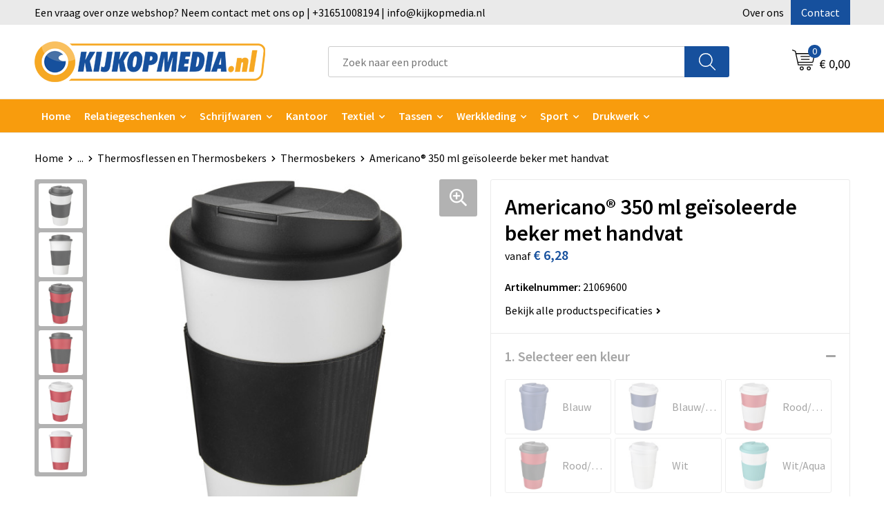

--- FILE ---
content_type: text/html; charset=UTF-8
request_url: https://www.kijkopmedia.nl/americano-350-ml-geisoleerde-beker-met-handvat-thermosbekers-thermosflessen-en-thermosbekers-keuken-huis-tuin-en-keuken-relatiegeschenken
body_size: 32701
content:
<!DOCTYPE HTML>
<html lang="nl">
<head>
    <meta http-equiv="X-UA-Compatible" content="IE=Edge"/>
    <script type="text/javascript" nonce="HMI/euT2DFvK3WCOSQnWMfD/kK4=">
        var baseUrl = '';
        var permalink = 'americano-350-ml-geisoleerde-beker-met-handvat-thermosbekers-thermosflessen-en-thermosbekers-keuken-huis-tuin-en-keuken-relatiegeschenken';
    </script>
    <meta http-equiv="Content-Type" content="text/html;charset=UTF-8" />
<meta name="robots" content="index, follow" />
<meta name="description" content="Dubbelwandige geïsoleerde beker met draaideksel en een siliconen handvat. Inhoud is 350 ml. Mix en match kleuren om je perfecte beker te creëren. Gemaakt in het Verenigd Koninkrijk. Verpakt in een gerecyclede PE plastic zak. BPA-vrij en vaatwasmachinebestendig." />
<meta property="og:type" content="product" />
<meta property="og:title" content="Americano® 350 ml geïsoleerde beker met handvat" />
<meta property="og:description" content="Dubbelwandige geïsoleerde beker met draaideksel en een siliconen handvat. Inhoud is 350 ml. Mix en match kleuren om je perfecte beker te creëren. Gemaakt in het Verenigd Koninkrijk. Verpakt in een gerecyclede PE plastic zak. BPA-vrij en vaatwasmachinebestendig." />
<meta property="og:image" content="https://fef5c1f60bff157bfd51-1d2043887f30fc26a838f63fac86383c.ssl.cf1.rackcdn.com/964bf7a2039de3e084fe0a50246fe69d27cc1287_600_600_fill.jpg" />
<meta property="og:url" content="https://www.kijkopmedia.nl/americano-350-ml-geisoleerde-beker-met-handvat-thermosbekers-thermosflessen-en-thermosbekers-keuken-huis-tuin-en-keuken-relatiegeschenken" />
<meta name="viewport" content="width=device-width, initial-scale=1" />
<link rel="shortcut icon" type="image/x-icon" href="https://f9a814fc513ca21cf692-7b12e7098ece63cdd0a286fbcb4f3ce8.ssl.cf1.rackcdn.com/faviconFile-1489753115.png" />
<link rel="canonical" href="https://www.kijkopmedia.nl/americano-350-ml-geisoleerde-beker-met-handvat-thermosbekers-thermosflessen-en-thermosbekers-keuken-huis-tuin-en-keuken-relatiegeschenken" />
<link rel="stylesheet" type="text/css" href="/assets/15ae7fc8/css/style.css" />
<link rel="stylesheet" type="text/css" href="/uploads/css/installation.css" />
<link rel="stylesheet" type="text/css" href="/assets/4b9418a4/pager.css" />
<style type="text/css" media="screen">

        #configuration-placeholder-widget-693 a {
            
            color: #ffffff;
            
        }
        
</style>
<style type="text/css">

</style>
<style type="text/css">

</style>
<script type="text/javascript" nonce="HMI/euT2DFvK3WCOSQnWMfD/kK4=">
// https://github.com/filamentgroup/loadCSS
    !function(e){"use strict"
    var n=function(n,t,o){function i(e){return f.body?e():void setTimeout(function(){i(e)})}var d,r,a,l,f=e.document,s=f.createElement("link"),u=o||"all"
    return t?d=t:(r=(f.body||f.getElementsByTagName("head")[0]).childNodes,d=r[r.length-1]),a=f.styleSheets,s.rel="stylesheet",s.href=n,s.media="only x",i(function(){d.parentNode.insertBefore(s,t?d:d.nextSibling)}),l=function(e){for(var n=s.href,t=a.length;t--;)if(a[t].href===n)return e()
    setTimeout(function(){l(e)})},s.addEventListener&&s.addEventListener("load",function(){this.media=u}),s.onloadcssdefined=l,l(function(){s.media!==u&&(s.media=u)}),s}
    "undefined"!=typeof exports?exports.loadCSS=n:e.loadCSS=n}("undefined"!=typeof global?global:this)
loadCSS("/assets/59283338/jquery-ui-1.8.21.custom.css");
loadCSS("/assets/45a91dcd/typeahead.css?v=20161031");
loadCSS("/assets/15ae7fc8/js/vendor/light-gallery/css/lightGallery.css");
window.dataLayer = window.dataLayer || [];
function gtag(){
    dataLayer.push(arguments);
}
gtag('consent', 'default', {"ad_storage":"granted","analytics_storage":"granted","ad_user_data":"granted","ad_personalization":"granted","functionality_storage":"granted","personalization_storage":"granted","security_storage":"granted"});

(function(w,d,s,l,i){w[l]=w[l]||[];w[l].push({'gtm.start':
new Date().getTime(),event:'gtm.js'});var f=d.getElementsByTagName(s)[0],
j=d.createElement(s),dl=l!='dataLayer'?'&l='+l:'';j.async=true;j.src=
'https://www.googletagmanager.com/gtm.js?id='+i+dl;f.parentNode.insertBefore(j,f);
})(window,document,'script','dataLayer','GTM-MJ2FJ8QL');

document.addEventListener('cookiesEnabled', function() {
    gtag('consent', 'update', {
        'ad_storage': 'granted',
        'analytics_storage': 'granted',
        'ad_user_data': 'granted',
        'ad_personalization': 'granted',
        'functionality_storage': 'granted',
        'personalization_storage': 'granted',
        'security_storage': 'granted'
    });
});
</script>
<title>Americano® 350 ml geïsoleerde beker met handvat - Kijkopmedia</title>
    <script src="https://kit.fontawesome.com/1a0abc1a17.js" crossorigin="anonymous"></script>
<link rel="preconnect" href="https://fonts.gstatic.com">
<link href="https://fonts.googleapis.com/css2?family=Source+Sans+Pro:ital,wght@0,300;0,400;0,600;0,700;1,300;1,400;1,600;1,700&display=swap" rel="stylesheet">

<!-- Smartsupp Live Chat script -->
<script type="text/javascript">
var _smartsupp = _smartsupp || {};
_smartsupp.key = '81eb8afac879a53d9875dc823b08dd7beb70f9b7';
window.smartsupp||(function(d) {
var s,c,o=smartsupp=function(){ o._.push(arguments)};o._=[];
s=d.getElementsByTagName('script')[0];c=d.createElement('script');
c.type='text/javascript';c.charset='utf-8';c.async=true;
c.src='https://www.smartsuppchat.com/loader.js?';s.parentNode.insertBefore(c,s);
})(document);
</script></head>
<body lang="nl"><!-- Google Tag Manager (noscript) -->
<noscript><iframe src="https://www.googletagmanager.com/ns.html?id=GTM-MJ2FJ8QL"
height="0" width="0" style="display:none;visibility:hidden"></iframe></noscript>
<!-- End Google Tag Manager (noscript) -->

<div id="container" class="logged-out productSet productSet-409161 category-261751 rootCategory-257895">
    <header>
    <div id="placeholder-header-top-wrapper">
        <div class="row collapse">
            <div id="placeholder-header-top"><div id="configuration-placeholder-widget-687" data-loadbyajax="0" data-reloadbyajax="0" data-widgetid="19" class="widget widget-19 widget-duplicaat no-padding no-padding twelveColumnWidth" style=""><div id="configuration-placeholder-widget-811" data-loadbyajax="0" data-reloadbyajax="0" data-widgetid="7" class="widget widget-7 widget-menu top-menu twelveColumnWidth tabletTwelveColumnWidth mobileTwelveColumnWidth horizontal-margin show-for-large-up" style=""><ul class="custom no-images" id="yw2">
<li class="custom-item item-0 staticPage resource-436004" data-cachedresource="menu-436004" data-menutype="staticPage"><a target="_self" href="https://www.kijkopmedia.nl/contact-436114">Een vraag over onze webshop? Neem contact met ons op | +31651008194 | info@kijkopmedia.nl</a></li>
<li class="custom-item item-1 staticPage resource-436005" data-cachedresource="menu-436005" data-menutype="staticPage"><a target="_self" href="https://www.kijkopmedia.nl/over-ons">Over ons</a></li>
<li class="custom-item item-2 staticPage resource-436006" data-cachedresource="menu-436006" data-menutype="staticPage"><a target="_self" href="https://www.kijkopmedia.nl/contact-436114">Contact</a></li>
</ul></div><!-- Time: 0.00064706802368164 --><div class="clear"></div></div><!-- Time: 0.0011060237884521 --><div class="clear"></div></div>        </div>
    </div>

    <div id="placeholder-header-wrapper">
        <div class="row collapse">
            <div id="placeholder-header"><div id="configuration-placeholder-widget-688" data-loadbyajax="0" data-reloadbyajax="0" data-widgetid="19" class="widget widget-19 widget-duplicaat no-padding no-padding twelveColumnWidth" style=""><div id="configuration-placeholder-widget-644" data-loadbyajax="0" data-reloadbyajax="0" data-widgetid="12" class="widget widget-12 widget-afbeelding logo my-lg-3 mt-md-2 mt-sm-2 threeColumnWidth tabletSixColumnWidth mobileTwelveColumnWidth horizontal-margin" style=""><a href="/"><img style="" class="default-image" data-defaultimage="/uploads/editor/1665130932_Logo.png" src="/uploads/editor/1665130932_Logo.png" alt="Logo" /></a></div><!-- Time: 0.00022101402282715 --><div id="configuration-placeholder-widget-806" data-loadbyajax="0" data-reloadbyajax="0" data-widgetid="9" class="widget widget-9 widget-filter searchbar my-lg-3 my-md-2 my-sm-2 sixColumnWidth mobileTwelveColumnWidth horizontal-margin" style=""><form id="filter-form-static-177009584329465" onsubmit="return false;" action="https://www.kijkopmedia.nl/site/searchCategory" method="GET"><script type="text/javascript" nonce="HMI/euT2DFvK3WCOSQnWMfD/kK4=">
    var categoriesLanguage = 'nl';
    var categoriesUrl = '/categories.json';
</script>
<input autocomplete="off" placeholder="Zoek naar een product" type="text"
       value="" name="FilterForm[name]" id="typeahead"/>
<a href="javascript:void(0);" class="search-submit-link" onclick="$(this).closest('form').find('input[type=text]').trigger('submit');">
    <span style="display:none;"></span>
</a></form></div><!-- Time: 0.0030941963195801 --><div id="configuration-placeholder-widget-810" data-loadbyajax="0" data-reloadbyajax="0" data-widgetid="8" class="widget widget-8 widget-winkelwagen offer my-lg-3 mt-md-2 mt-sm-2 horizontal-margin" style=""><div class="cartDialog" id="shopping-cart-dialog-810">
<p class="row">Het product is aan de winkelmand toegevoegd</p></div><div class="shoppingCart item-0">
    <a>
    <div class="cart-icon">
        <svg id="Layer_1" data-name="Layer 1" xmlns="http://www.w3.org/2000/svg" viewBox="0 0 23.7383 32.5586">
            <defs><style>.cls-1 {fill: none;}</style></defs>
            <rect class="cls-1" x="15.5752" y="11.6841" width="4.2832" height="9.1899" />
            <rect class="cls-1" x="9.4658" y="11.6841" width="4.8594" height="9.1899" />
            <rect class="cls-1" x="3.7969" y="11.6841" width="4.4189" height="9.1899" />
            <path class="cls-1" d="M1.5,31.0234l20.7031.0352.0352-29.5239L1.5,1.5ZM14.7988,25.1H3.1724a.625.625,0,1,1,0-1.25H14.7988a.625.625,0,0,1,0,1.25Zm3.6817,1.24a.625.625,0,0,1,0,1.25H3.2549a.625.625,0,1,1,0-1.25Zm1.6465,3.5235H3.2549a.625.625,0,0,1,0-1.25H20.127a.625.625,0,0,1,0,1.25ZM14.95,2.873h5.5625a.625.625,0,0,1,0,1.25H14.95a.625.625,0,0,1,0-1.25Zm0,2.1763h5.5625a.625.625,0,0,1,0,1.25H14.95a.625.625,0,0,1,0-1.25Zm0,2.5815h5.5625a.625.625,0,0,1,0,1.25H14.95a.625.625,0,0,1,0-1.25ZM3.1724,2.873h5.563a.625.625,0,0,1,0,1.25H3.1724a.625.625,0,0,1,0-1.25Zm0,2.1763h5.563a.625.625,0,0,1,0,1.25H3.1724a.625.625,0,0,1,0-1.25Zm0,2.5815h5.563a.625.625,0,1,1,0,1.25H3.1724a.625.625,0,0,1,0-1.25Zm-.6255,3.4283a.625.625,0,0,1,.625-.625H20.4834a.6253.6253,0,0,1,.625.625v10.44a.6256.6256,0,0,1-.625.625H3.1719a.6253.6253,0,0,1-.625-.625Z" transform="translate(0 0)" />
            <path d="M22.2031,0H1.3584A1.3625,1.3625,0,0,0,0,1.3584v29.665a1.5366,1.5366,0,0,0,1.5347,1.5352H22.2031a1.5367,1.5367,0,0,0,1.5352-1.5352V1.5347A1.5366,1.5366,0,0,0,22.2031,0Zm0,31.0586L1.5,31.0234V1.5l20.7383.0347Z" transform="translate(0 0)" />
            <path d="M3.1719,22.124H20.4834a.6256.6256,0,0,0,.625-.625v-10.44a.6253.6253,0,0,0-.625-.625H3.1719a.625.625,0,0,0-.625.625v10.44A.6253.6253,0,0,0,3.1719,22.124Zm6.2939-1.25v-9.19h4.8594v9.19Zm10.3926,0H15.5752v-9.19h4.2832Zm-16.0615-9.19H8.2158v9.19H3.7969Z" transform="translate(0 0)" />
            <path d="M14.7988,23.85H3.1724a.625.625,0,1,0,0,1.25H14.7988a.625.625,0,0,0,0-1.25Z" transform="translate(0 0)" />
            <path d="M2.63,26.9648a.6252.6252,0,0,0,.625.625H18.4805a.625.625,0,0,0,0-1.25H3.2549A.6253.6253,0,0,0,2.63,26.9648Z" transform="translate(0 0)" />
            <path d="M20.127,28.6133H3.2549a.625.625,0,0,0,0,1.25H20.127a.625.625,0,0,0,0-1.25Z" transform="translate(0 0)" />
            <path d="M3.1724,4.123h5.563a.625.625,0,0,0,0-1.25H3.1724a.625.625,0,0,0,0,1.25Z" transform="translate(0 0)" />
            <path d="M14.95,4.123h5.5625a.625.625,0,0,0,0-1.25H14.95a.625.625,0,0,0,0,1.25Z" transform="translate(0 0)" />
            <path d="M14.95,6.2993h5.5625a.625.625,0,0,0,0-1.25H14.95a.625.625,0,0,0,0,1.25Z" transform="translate(0 0)" />
            <path d="M14.95,8.8808h5.5625a.625.625,0,0,0,0-1.25H14.95a.625.625,0,0,0,0,1.25Z" transform="translate(0 0)" />
            <path d="M3.1724,6.2993h5.563a.625.625,0,0,0,0-1.25H3.1724a.625.625,0,0,0,0,1.25Z" transform="translate(0 0)" />
            <path d="M3.1724,8.8808h5.563a.625.625,0,1,0,0-1.25H3.1724a.625.625,0,0,0,0,1.25Z" transform="translate(0 0)" />
        </svg>
        <span class="item-count">0</span>
    </div>
    <span>Op aanvraag</span>
    </a>
    <div class="shopping-cart-detail">
        <div class="shopping-cart" id="shopping-cart-810-1770095843">
<div class="">
<span class="empty">De offertemand is leeg!</span></div><div class="keys" style="display:none" title="/americano-350-ml-geisoleerde-beker-met-handvat-thermosbekers-thermosflessen-en-thermosbekers-keuken-huis-tuin-en-keuken-relatiegeschenken"></div>
</div>
<div class="cartfooter">
    <a class="button" href="/offerRequest">Naar offertemand</a>
</div>

    </div>
</div>
</div><!-- Time: 0.003544807434082 --><div id="configuration-placeholder-widget-809" data-loadbyajax="0" data-reloadbyajax="0" data-widgetid="8" class="widget widget-8 widget-winkelwagen cart my-lg-3 mt-md-2 mt-sm-2 oneColumnWidth horizontal-margin" style=""><div class="cartDialog" id="shopping-cart-dialog-809">
<p class="row">Het product is aan de winkelmand toegevoegd</p></div><div class="cart shoppingCart item-0">
    <a>
    <div class="cart-icon">
        <svg id="Layer_1" data-name="Layer 1" xmlns="http://www.w3.org/2000/svg" viewBox="0 0 37.9289 35.0701">
            <defs><style>.cls-1 {fill: none;}</style></defs>
            <path class="cls-1" d="M15.95,30.01a1.78,1.78,0,1,0,1.78,1.78A1.7826,1.7826,0,0,0,15.95,30.01Z" transform="translate(0.0001 -0.0002)" />
            <path class="cls-1" d="M27.74,30.01A1.78,1.78,0,1,0,29.52,31.79,1.7825,1.7825,0,0,0,27.74,30.01Z" transform="translate(0.0001 -0.0002)" />
            <path class="cls-1" d="M35.8994,7.48H7.1218L9.9492,20.79h23.375a.5245.5245,0,0,0,.5137-.41L36.416,8.1255a.5153.5153,0,0,0,.0127-.1143.53.53,0,0,0-.5293-.5312ZM28.28,17.26H15.39a.75.75,0,1,1,0-1.5H28.28a.75.75,0,1,1,0,1.5Zm.71-4.87H14.6a.75.75,0,0,1,0-1.5H28.99a.75.75,0,0,1,0,1.5Z" transform="translate(0.0001 -0.0002)" />
            <path d="M37.3359,6.5757A2.0178,2.0178,0,0,0,35.9,5.98H6.8032l-.73-3.4366a.75.75,0,0,0-.44-.5336L1.0435.06A.75.75,0,1,0,.4565,1.44L4.688,3.2378l3.8844,18.29L8.57,21.54a.7394.7394,0,0,0,.071.31l.8953,4.2157a.7508.7508,0,0,0,.7339.5947H33.65a.75.75,0,0,0,0-1.5H10.8774l-.61-2.87h23.06a2.0331,2.0331,0,0,0,1.9766-1.5957l2.5791-12.26a2.0313,2.0313,0,0,0-.5479-1.8589Zm-.92,1.55L33.8379,20.38a.5245.5245,0,0,1-.5137.41H9.9492L7.1218,7.48H35.8994a.53.53,0,0,1,.5293.5312A.5153.5153,0,0,1,36.416,8.1255Z" transform="translate(0.0001 -0.0002)" />
            <path d="M28.99,10.89H14.6a.75.75,0,0,0,0,1.5H28.99a.75.75,0,0,0,0-1.5Z" transform="translate(0.0001 -0.0002)" />
            <path d="M28.28,15.76H15.39a.75.75,0,1,0,0,1.5H28.28a.75.75,0,1,0,0-1.5Z" transform="translate(0.0001 -0.0002)" />
            <path d="M15.95,28.51a3.28,3.28,0,1,0,3.28,3.28A3.2841,3.2841,0,0,0,15.95,28.51Zm0,5.0605a1.78,1.78,0,1,1,1.78-1.78A1.7826,1.7826,0,0,1,15.95,33.57Z" transform="translate(0.0001 -0.0002)" />
            <path d="M27.74,28.51A3.28,3.28,0,1,0,31.02,31.79,3.2841,3.2841,0,0,0,27.74,28.51Zm0,5.0605A1.78,1.78,0,1,1,29.52,31.79,1.7825,1.7825,0,0,1,27.74,33.57Z" transform="translate(0.0001 -0.0002)" />
        </svg>
        <span class="item-count">0</span>
    </div>
    <span>€ 0,00</span>
    </a>
    <div class="shopping-cart-detail">
        <div class="shopping-cart" id="shopping-cart-809-1770095843">
<div class="">
<span class="empty">De winkelwagen is leeg!</span></div><div class="keys" style="display:none" title="/americano-350-ml-geisoleerde-beker-met-handvat-thermosbekers-thermosflessen-en-thermosbekers-keuken-huis-tuin-en-keuken-relatiegeschenken"></div>
</div>
<div class="cartfooter">
    <div class="carttotal">
        <strong>Subtotaal:</strong>
         <span class="subtotal">€ 0,00</span>
    </div>
    <a class="button" href="/checkout">Naar winkelwagen</a>
</div>

    </div>
</div></div><!-- Time: 0.001751184463501 --><div id="configuration-placeholder-widget-812" data-loadbyajax="0" data-reloadbyajax="0" data-widgetid="7" class="widget widget-7 widget-menu no-padding no-padding hide-for-large-up" style=""><div class="mobile-menu">

    <nav class="nav-bar">
        <section class="menu-toggle">
            <a><img class="open" src="https://57e5f77c3915c5107909-3850d28ea2ad19caadcd47824dc23575.ssl.cf1.rackcdn.com/1598451392_menubar.png" alt="Streepjes" /></a>
            <a><img class="close" src="https://57e5f77c3915c5107909-3850d28ea2ad19caadcd47824dc23575.ssl.cf1.rackcdn.com/1598451414_crossbar.png" alt="Kruisje" /></a>
        </section>

        <section class="logo">
            <span>KijkOpMedia</span>
        </section>

        <section class="small-menu">
            <a href='tel:070 445 02 13'><i class="fas fa-phone-alt"></i></a>
            <a href='mailto:kees@kijkopmedia.nl'><i class="fas fa-envelope"></i></a>
        </section>
    </nav>

    <aside class="nav-bar-menu">
        <ul class="custom no-images" id="yw3">
<li class="custom-item item-0 url resource-436009" data-cachedresource="menu-436009" data-menutype="url"><a target="_self" href="/">Home</a></li>
<li data-permalink="relatiegeschenken" data-isoutlet="" data-cachedresource="menu-436010" class="custom-item item-1 category resource-436010 children" title="Relatiegeschenken" data-menutype="category"><a href="https://www.kijkopmedia.nl/relatiegeschenken">Relatiegeschenken</a>
<ul>
<li data-permalink="aanstekers-relatiegeschenken" data-isoutlet="" data-cachedresource="category-258377" class="item-0 resource-258377 category-item" title="Aanstekers"><a href="https://www.kijkopmedia.nl/aanstekers-relatiegeschenken">Aanstekers</a></li>
<li data-permalink="anti-stress-relatiegeschenken" data-isoutlet="" data-cachedresource="category-259101" class="item-1 resource-259101 category-item" title="Anti-stress"><a href="https://www.kijkopmedia.nl/anti-stress-relatiegeschenken">Anti-stress</a></li>
<li data-permalink="bidons-en-sportflessen-relatiegeschenken" data-isoutlet="" data-cachedresource="category-261768" class="item-2 resource-261768 category-item" title="Bidons en Sportflessen"><a href="https://www.kijkopmedia.nl/bidons-en-sportflessen-relatiegeschenken">Bidons en Sportflessen</a></li>
<li data-permalink="elektronica-gadgets-en-usb-relatiegeschenken" data-isoutlet="" data-cachedresource="category-259010" class="item-3 resource-259010 category-item" title="Elektronica, Gadgets en USB"><a href="https://www.kijkopmedia.nl/elektronica-gadgets-en-usb-relatiegeschenken">Elektronica, Gadgets en USB</a></li>
<li data-permalink="feestartikelen-relatiegeschenken" data-isoutlet="" data-cachedresource="category-259364" class="item-4 resource-259364 category-item" title="Feestartikelen"><a href="https://www.kijkopmedia.nl/feestartikelen-relatiegeschenken">Feestartikelen</a></li>
<li data-permalink="huis-tuin-en-keuken-relatiegeschenken" data-isoutlet="" data-cachedresource="category-258741" class="item-5 resource-258741 category-item" title="Huis, Tuin en Keuken"><a href="https://www.kijkopmedia.nl/huis-tuin-en-keuken-relatiegeschenken">Huis, Tuin en Keuken</a></li>
<li data-permalink="kantoor-en-zakelijk-relatiegeschenken" data-isoutlet="" data-cachedresource="category-258260" class="item-6 resource-258260 category-item" title="Kantoor en Zakelijk"><a href="https://www.kijkopmedia.nl/kantoor-en-zakelijk-relatiegeschenken">Kantoor en Zakelijk</a></li>
<li data-permalink="kerst-relatiegeschenken" data-isoutlet="" data-cachedresource="category-259503" class="item-7 resource-259503 category-item" title="Kerst"><a href="https://www.kijkopmedia.nl/kerst-relatiegeschenken">Kerst</a></li>
<li data-permalink="kinderen-peuters-en-babys-relatiegeschenken" data-isoutlet="" data-cachedresource="category-259054" class="item-8 resource-259054 category-item" title="Kinderen, Peuters en Baby&#039;s"><a href="https://www.kijkopmedia.nl/kinderen-peuters-en-babys-relatiegeschenken">Kinderen, Peuters en Baby's</a></li>
<li data-permalink="klokken-horloges-en-weerstations-relatiegeschenken" data-isoutlet="" data-cachedresource="category-263990" class="item-9 resource-263990 category-item" title="Klokken, horloges en weerstations"><a href="https://www.kijkopmedia.nl/klokken-horloges-en-weerstations-relatiegeschenken">Klokken, horloges en weerstations</a></li>
<li data-permalink="lampen-en-gereedschap-relatiegeschenken" data-isoutlet="" data-cachedresource="category-261698" class="item-10 resource-261698 category-item" title="Lampen en Gereedschap"><a href="https://www.kijkopmedia.nl/lampen-en-gereedschap-relatiegeschenken">Lampen en Gereedschap</a></li>
<li data-permalink="levensmiddelen-relatiegeschenken" data-isoutlet="" data-cachedresource="category-259511" class="item-11 resource-259511 category-item" title="Levensmiddelen"><a href="https://www.kijkopmedia.nl/levensmiddelen-relatiegeschenken">Levensmiddelen</a></li>
<li data-permalink="paraplus-relatiegeschenken" data-isoutlet="" data-cachedresource="category-259787" class="item-12 resource-259787 category-item" title="Paraplu&#039;s"><a href="https://www.kijkopmedia.nl/paraplus-relatiegeschenken">Paraplu's</a></li>
<li data-permalink="persoonlijke-verzorging-relatiegeschenken" data-isoutlet="" data-cachedresource="category-259015" class="item-13 resource-259015 category-item" title="Persoonlijke verzorging"><a href="https://www.kijkopmedia.nl/persoonlijke-verzorging-relatiegeschenken">Persoonlijke verzorging</a></li>
<li data-permalink="reisbenodigdheden-relatiegeschenken" data-isoutlet="" data-cachedresource="category-260795" class="item-14 resource-260795 category-item" title="Reisbenodigdheden"><a href="https://www.kijkopmedia.nl/reisbenodigdheden-relatiegeschenken">Reisbenodigdheden</a></li>
<li data-permalink="schrijfwaren-relatiegeschenken" data-isoutlet="" data-cachedresource="category-257896" class="item-15 resource-257896 category-item" title="Schrijfwaren"><a href="https://www.kijkopmedia.nl/schrijfwaren-relatiegeschenken">Schrijfwaren</a></li>
<li data-permalink="sinterklaas-relatiegeschenken" data-isoutlet="" data-cachedresource="category-349206" class="item-16 resource-349206 category-item" title="Sinterklaas"><a href="https://www.kijkopmedia.nl/sinterklaas-relatiegeschenken">Sinterklaas</a></li>
<li data-permalink="sleutelhangers-en-lanyards-relatiegeschenken" data-isoutlet="" data-cachedresource="category-258709" class="item-17 resource-258709 category-item" title="Sleutelhangers en Lanyards"><a href="https://www.kijkopmedia.nl/sleutelhangers-en-lanyards-relatiegeschenken">Sleutelhangers en Lanyards</a></li>
<li data-permalink="snoepgoed-relatiegeschenken" data-isoutlet="" data-cachedresource="category-258497" class="item-18 resource-258497 category-item" title="Snoepgoed"><a href="https://www.kijkopmedia.nl/snoepgoed-relatiegeschenken">Snoepgoed</a></li>
<li data-permalink="spellen-voor-binnen-en-buiten-relatiegeschenken" data-isoutlet="" data-cachedresource="category-258681" class="item-19 resource-258681 category-item" title="Spellen voor binnen en buiten"><a href="https://www.kijkopmedia.nl/spellen-voor-binnen-en-buiten-relatiegeschenken">Spellen voor binnen en buiten</a></li>
<li data-permalink="sport-relatiegeschenken" data-isoutlet="" data-cachedresource="category-313374" class="item-20 resource-313374 category-item" title="Sport"><a href="https://www.kijkopmedia.nl/sport-relatiegeschenken">Sport</a></li>
<li data-permalink="veiligheid-auto-en-fiets-relatiegeschenken" data-isoutlet="" data-cachedresource="category-258372" class="item-21 resource-258372 category-item" title="Veiligheid, Auto en Fiets"><a href="https://www.kijkopmedia.nl/veiligheid-auto-en-fiets-relatiegeschenken">Veiligheid, Auto en Fiets</a></li>
<li data-permalink="vrije-tijd-en-strand-relatiegeschenken" data-isoutlet="" data-cachedresource="category-258837" class="item-22 resource-258837 category-item" title="Vrije tijd en Strand"><a href="https://www.kijkopmedia.nl/vrije-tijd-en-strand-relatiegeschenken">Vrije tijd en Strand</a></li>
</ul>
</li>
<li data-permalink="schrijfwaren-relatiegeschenken" data-isoutlet="" data-cachedresource="menu-437478" class="custom-item item-2 category resource-437478 children" title="Schrijfwaren" data-menutype="category"><a href="https://www.kijkopmedia.nl/schrijfwaren-relatiegeschenken">Schrijfwaren</a>
<ul>
<li data-permalink="accessoires-voor-pennen-schrijfwaren-relatiegeschenken" data-isoutlet="" data-cachedresource="category-469991" class="item-0 resource-469991 category-item" title="Accessoires voor pennen"><a href="https://www.kijkopmedia.nl/accessoires-voor-pennen-schrijfwaren-relatiegeschenken">Accessoires voor pennen</a></li>
<li data-permalink="vulpennen-schrijfwaren-relatiegeschenken" data-isoutlet="" data-cachedresource="category-321462" class="item-1 resource-321462 category-item" title="Vulpennen"><a href="https://www.kijkopmedia.nl/vulpennen-schrijfwaren-relatiegeschenken">Vulpennen</a></li>
<li data-permalink="luxe-pennen-schrijfwaren-relatiegeschenken" data-isoutlet="" data-cachedresource="category-320407" class="item-2 resource-320407 category-item" title="Luxe pennen"><a href="https://www.kijkopmedia.nl/luxe-pennen-schrijfwaren-relatiegeschenken">Luxe pennen</a></li>
<li data-permalink="houten-pennen-schrijfwaren-relatiegeschenken" data-isoutlet="" data-cachedresource="category-320307" class="item-3 resource-320307 category-item" title="Houten pennen"><a href="https://www.kijkopmedia.nl/houten-pennen-schrijfwaren-relatiegeschenken">Houten pennen</a></li>
<li data-permalink="markeerstiften-schrijfwaren-relatiegeschenken" data-isoutlet="" data-cachedresource="category-260982" class="item-4 resource-260982 category-item" title="Markeerstiften"><a href="https://www.kijkopmedia.nl/markeerstiften-schrijfwaren-relatiegeschenken">Markeerstiften</a></li>
<li data-permalink="pennen-in-unieke-vormen-schrijfwaren-relatiegeschenken" data-isoutlet="" data-cachedresource="category-260909" class="item-5 resource-260909 category-item" title="Pennen in unieke vormen"><a href="https://www.kijkopmedia.nl/pennen-in-unieke-vormen-schrijfwaren-relatiegeschenken">Pennen in unieke vormen</a></li>
<li data-permalink="kinderschrijfwaren-schrijfwaren-relatiegeschenken" data-isoutlet="" data-cachedresource="category-260502" class="item-6 resource-260502 category-item" title="Kinderschrijfwaren"><a href="https://www.kijkopmedia.nl/kinderschrijfwaren-schrijfwaren-relatiegeschenken">Kinderschrijfwaren</a></li>
<li data-permalink="potloden-schrijfwaren-relatiegeschenken" data-isoutlet="" data-cachedresource="category-258265" class="item-7 resource-258265 category-item" title="Potloden"><a href="https://www.kijkopmedia.nl/potloden-schrijfwaren-relatiegeschenken">Potloden</a></li>
<li data-permalink="pennensets-schrijfwaren-relatiegeschenken" data-isoutlet="" data-cachedresource="category-258041" class="item-8 resource-258041 category-item" title="Pennensets"><a href="https://www.kijkopmedia.nl/pennensets-schrijfwaren-relatiegeschenken">Pennensets</a></li>
<li data-permalink="multifunctionele-pennen-schrijfwaren-relatiegeschenken" data-isoutlet="" data-cachedresource="category-258033" class="item-9 resource-258033 category-item" title="Multifunctionele pennen"><a href="https://www.kijkopmedia.nl/multifunctionele-pennen-schrijfwaren-relatiegeschenken">Multifunctionele pennen</a></li>
<li data-permalink="touchpennen-schrijfwaren-relatiegeschenken" data-isoutlet="" data-cachedresource="category-257943" class="item-10 resource-257943 category-item" title="Touchpennen"><a href="https://www.kijkopmedia.nl/touchpennen-schrijfwaren-relatiegeschenken">Touchpennen</a></li>
<li data-permalink="balpennen-schrijfwaren-relatiegeschenken" data-isoutlet="" data-cachedresource="category-257897" class="item-11 resource-257897 category-item" title="Balpennen"><a href="https://www.kijkopmedia.nl/balpennen-schrijfwaren-relatiegeschenken">Balpennen</a></li>
</ul>
</li>
<li class="custom-item item-3 category resource-437479" data-cachedresource="menu-437479" data-menutype="category"><a target="_self" href="https://www.kijkopmedia.nl/kantoor-en-zakelijk-relatiegeschenken">Kantoor</a></li>
<li data-permalink="textiel" data-isoutlet="" data-cachedresource="menu-436014" class="custom-item item-4 category resource-436014 children" title="Textiel" data-menutype="category"><a href="https://www.kijkopmedia.nl/textiel">Textiel</a>
<ul>
<li data-permalink="badtextiel-en-douche-textiel" data-isoutlet="" data-cachedresource="category-264048" class="item-0 resource-264048 category-item" title="Badtextiel en Douche"><a href="https://www.kijkopmedia.nl/badtextiel-en-douche-textiel">Badtextiel en Douche</a></li>
<li data-permalink="bodywarmers-textiel" data-isoutlet="" data-cachedresource="category-285101" class="item-1 resource-285101 category-item" title="Bodywarmers"><a href="https://www.kijkopmedia.nl/bodywarmers-textiel">Bodywarmers</a></li>
<li data-permalink="broeken-en-rokken-textiel" data-isoutlet="" data-cachedresource="category-268705" class="item-2 resource-268705 category-item" title="Broeken en Rokken"><a href="https://www.kijkopmedia.nl/broeken-en-rokken-textiel">Broeken en Rokken</a></li>
<li data-permalink="caps-hoeden-en-mutsen-textiel" data-isoutlet="" data-cachedresource="category-259816" class="item-3 resource-259816 category-item" title="Caps, Hoeden en Mutsen"><a href="https://www.kijkopmedia.nl/caps-hoeden-en-mutsen-textiel">Caps, Hoeden en Mutsen</a></li>
<li data-permalink="dekens-fleecedekens-en-kussens-textiel" data-isoutlet="" data-cachedresource="category-265053" class="item-4 resource-265053 category-item" title="Dekens, Fleecedekens en Kussens"><a href="https://www.kijkopmedia.nl/dekens-fleecedekens-en-kussens-textiel">Dekens, Fleecedekens en Kussens</a></li>
<li data-permalink="gilets-textiel" data-isoutlet="" data-cachedresource="category-294184" class="item-5 resource-294184 category-item" title="Gilets"><a href="https://www.kijkopmedia.nl/gilets-textiel">Gilets</a></li>
<li data-permalink="handschoenen-en-sjaals-textiel" data-isoutlet="" data-cachedresource="category-266885" class="item-6 resource-266885 category-item" title="Handschoenen en Sjaals"><a href="https://www.kijkopmedia.nl/handschoenen-en-sjaals-textiel">Handschoenen en Sjaals</a></li>
<li data-permalink="jassen-textiel" data-isoutlet="" data-cachedresource="category-266688" class="item-7 resource-266688 category-item" title="Jassen"><a href="https://www.kijkopmedia.nl/jassen-textiel">Jassen</a></li>
<li data-permalink="kledingaccessoires-textiel" data-isoutlet="" data-cachedresource="category-258853" class="item-8 resource-258853 category-item" title="Kledingaccessoires"><a href="https://www.kijkopmedia.nl/kledingaccessoires-textiel">Kledingaccessoires</a></li>
<li data-permalink="ondergoed-sokken-en-nachtkleding-textiel" data-isoutlet="" data-cachedresource="category-303191" class="item-9 resource-303191 category-item" title="Ondergoed, Sokken en Nachtkleding"><a href="https://www.kijkopmedia.nl/ondergoed-sokken-en-nachtkleding-textiel">Ondergoed, Sokken en Nachtkleding</a></li>
<li data-permalink="overhemden-textiel" data-isoutlet="" data-cachedresource="category-293966" class="item-10 resource-293966 category-item" title="Overhemden"><a href="https://www.kijkopmedia.nl/overhemden-textiel">Overhemden</a></li>
<li data-permalink="peuters-en-babys-textiel" data-isoutlet="" data-cachedresource="category-265383" class="item-11 resource-265383 category-item" title="Peuters en Baby&#039;s"><a href="https://www.kijkopmedia.nl/peuters-en-babys-textiel">Peuters en Baby's</a></li>
<li data-permalink="polos-textiel" data-isoutlet="" data-cachedresource="category-260328" class="item-12 resource-260328 category-item" title="Polo&#039;s"><a href="https://www.kijkopmedia.nl/polos-textiel">Polo's</a></li>
<li data-permalink="regenkleding-textiel" data-isoutlet="" data-cachedresource="category-261715" class="item-13 resource-261715 category-item" title="Regenkleding"><a href="https://www.kijkopmedia.nl/regenkleding-textiel">Regenkleding</a></li>
<li data-permalink="schoenen-textiel" data-isoutlet="" data-cachedresource="category-300941" class="item-14 resource-300941 category-item" title="Schoenen"><a href="https://www.kijkopmedia.nl/schoenen-textiel">Schoenen</a></li>
<li data-permalink="sweaters-textiel" data-isoutlet="" data-cachedresource="category-275702" class="item-15 resource-275702 category-item" title="Sweaters"><a href="https://www.kijkopmedia.nl/sweaters-textiel">Sweaters</a></li>
<li data-permalink="t-shirts-textiel" data-isoutlet="" data-cachedresource="category-265393" class="item-16 resource-265393 category-item" title="T-Shirts"><a href="https://www.kijkopmedia.nl/t-shirts-textiel">T-Shirts</a></li>
<li data-permalink="vesten-textiel" data-isoutlet="" data-cachedresource="category-269692" class="item-17 resource-269692 category-item" title="Vesten"><a href="https://www.kijkopmedia.nl/vesten-textiel">Vesten</a></li>
</ul>
</li>
<li data-permalink="tassen" data-isoutlet="" data-cachedresource="menu-436011" class="custom-item item-5 category resource-436011 children" title="Tassen" data-menutype="category"><a href="https://www.kijkopmedia.nl/tassen">Tassen</a>
<ul>
<li data-permalink="clutches-tassen" data-isoutlet="" data-cachedresource="category-489420" class="item-0 resource-489420 category-item" title="Clutches"><a href="https://www.kijkopmedia.nl/clutches-tassen">Clutches</a></li>
<li data-permalink="crossbody-tassen-tassen" data-isoutlet="" data-cachedresource="category-439370" class="item-1 resource-439370 category-item" title="Crossbody tassen"><a href="https://www.kijkopmedia.nl/crossbody-tassen-tassen">Crossbody tassen</a></li>
<li data-permalink="accessoires-voor-tassen-tassen" data-isoutlet="" data-cachedresource="category-259066" class="item-2 resource-259066 category-item" title="Accessoires voor tassen"><a href="https://www.kijkopmedia.nl/accessoires-voor-tassen-tassen">Accessoires voor tassen</a></li>
<li data-permalink="autotassen-tassen" data-isoutlet="" data-cachedresource="category-346483" class="item-3 resource-346483 category-item" title="Autotassen"><a href="https://www.kijkopmedia.nl/autotassen-tassen">Autotassen</a></li>
<li data-permalink="boodschappentassen-tassen" data-isoutlet="" data-cachedresource="category-258299" class="item-4 resource-258299 category-item" title="Boodschappentassen"><a href="https://www.kijkopmedia.nl/boodschappentassen-tassen">Boodschappentassen</a></li>
<li data-permalink="collegetassen-tassen" data-isoutlet="" data-cachedresource="category-293771" class="item-5 resource-293771 category-item" title="Collegetassen"><a href="https://www.kijkopmedia.nl/collegetassen-tassen">Collegetassen</a></li>
<li data-permalink="documententassen-tassen" data-isoutlet="" data-cachedresource="category-259742" class="item-6 resource-259742 category-item" title="Documententassen"><a href="https://www.kijkopmedia.nl/documententassen-tassen">Documententassen</a></li>
<li data-permalink="draagtassen-tassen" data-isoutlet="" data-cachedresource="category-429391" class="item-7 resource-429391 category-item" title="Draagtassen"><a href="https://www.kijkopmedia.nl/draagtassen-tassen">Draagtassen</a></li>
<li data-permalink="duffeltassen-tassen" data-isoutlet="" data-cachedresource="category-352213" class="item-8 resource-352213 category-item" title="Duffeltassen"><a href="https://www.kijkopmedia.nl/duffeltassen-tassen">Duffeltassen</a></li>
<li data-permalink="fietstassen-tassen" data-isoutlet="" data-cachedresource="category-264056" class="item-9 resource-264056 category-item" title="Fietstassen"><a href="https://www.kijkopmedia.nl/fietstassen-tassen">Fietstassen</a></li>
<li data-permalink="heuptassen-tassen" data-isoutlet="" data-cachedresource="category-259730" class="item-10 resource-259730 category-item" title="Heuptassen"><a href="https://www.kijkopmedia.nl/heuptassen-tassen">Heuptassen</a></li>
<li data-permalink="jute-tassen-tassen" data-isoutlet="" data-cachedresource="category-260525" class="item-11 resource-260525 category-item" title="Jute tassen"><a href="https://www.kijkopmedia.nl/jute-tassen-tassen">Jute tassen</a></li>
<li data-permalink="katoenen-draagtassen-tassen" data-isoutlet="" data-cachedresource="category-260506" class="item-12 resource-260506 category-item" title="Katoenen draagtassen"><a href="https://www.kijkopmedia.nl/katoenen-draagtassen-tassen">Katoenen draagtassen</a></li>
<li data-permalink="kledingtassen-tassen" data-isoutlet="" data-cachedresource="category-293570" class="item-13 resource-293570 category-item" title="Kledingtassen"><a href="https://www.kijkopmedia.nl/kledingtassen-tassen">Kledingtassen</a></li>
<li data-permalink="koeltassen-en-koelboxen-tassen" data-isoutlet="" data-cachedresource="category-259697" class="item-14 resource-259697 category-item" title="Koeltassen en Koelboxen"><a href="https://www.kijkopmedia.nl/koeltassen-en-koelboxen-tassen">Koeltassen en Koelboxen</a></li>
<li data-permalink="koffers-en-trolleys-tassen" data-isoutlet="" data-cachedresource="category-259765" class="item-15 resource-259765 category-item" title="Koffers en Trolleys"><a href="https://www.kijkopmedia.nl/koffers-en-trolleys-tassen">Koffers en Trolleys</a></li>
<li data-permalink="laptop-hoezen-en-tassen-tassen" data-isoutlet="" data-cachedresource="category-262351" class="item-16 resource-262351 category-item" title="Laptop hoezen en tassen"><a href="https://www.kijkopmedia.nl/laptop-hoezen-en-tassen-tassen">Laptop hoezen en tassen</a></li>
<li data-permalink="lunchtassen-tassen" data-isoutlet="" data-cachedresource="category-429899" class="item-17 resource-429899 category-item" title="Lunchtassen"><a href="https://www.kijkopmedia.nl/lunchtassen-tassen">Lunchtassen</a></li>
<li data-permalink="matrozentassen-tassen" data-isoutlet="" data-cachedresource="category-262097" class="item-18 resource-262097 category-item" title="Matrozentassen"><a href="https://www.kijkopmedia.nl/matrozentassen-tassen">Matrozentassen</a></li>
<li data-permalink="opbergtassen-tassen" data-isoutlet="" data-cachedresource="category-376501" class="item-19 resource-376501 category-item" title="Opbergtassen"><a href="https://www.kijkopmedia.nl/opbergtassen-tassen">Opbergtassen</a></li>
<li data-permalink="opvouwbare-tassen-tassen" data-isoutlet="" data-cachedresource="category-317063" class="item-20 resource-317063 category-item" title="Opvouwbare tassen"><a href="https://www.kijkopmedia.nl/opvouwbare-tassen-tassen">Opvouwbare tassen</a></li>
<li data-permalink="papieren-tassen-tassen" data-isoutlet="" data-cachedresource="category-259372" class="item-21 resource-259372 category-item" title="Papieren tassen"><a href="https://www.kijkopmedia.nl/papieren-tassen-tassen">Papieren tassen</a></li>
<li data-permalink="promotietassen-tassen" data-isoutlet="" data-cachedresource="category-330895" class="item-22 resource-330895 category-item" title="Promotietassen"><a href="https://www.kijkopmedia.nl/promotietassen-tassen">Promotietassen</a></li>
<li data-permalink="reistassen-tassen" data-isoutlet="" data-cachedresource="category-264891" class="item-23 resource-264891 category-item" title="Reistassen"><a href="https://www.kijkopmedia.nl/reistassen-tassen">Reistassen</a></li>
<li data-permalink="reistassensets-tassen" data-isoutlet="" data-cachedresource="category-379470" class="item-24 resource-379470 category-item" title="Reistassensets"><a href="https://www.kijkopmedia.nl/reistassensets-tassen">Reistassensets</a></li>
<li data-permalink="rugzakken-tassen" data-isoutlet="" data-cachedresource="category-258339" class="item-25 resource-258339 category-item" title="Rugzakken"><a href="https://www.kijkopmedia.nl/rugzakken-tassen">Rugzakken</a></li>
<li data-permalink="schoenentassen-tassen" data-isoutlet="" data-cachedresource="category-293632" class="item-26 resource-293632 category-item" title="Schoenentassen"><a href="https://www.kijkopmedia.nl/schoenentassen-tassen">Schoenentassen</a></li>
<li data-permalink="schoudertassen-tassen" data-isoutlet="" data-cachedresource="category-258331" class="item-27 resource-258331 category-item" title="Schoudertassen"><a href="https://www.kijkopmedia.nl/schoudertassen-tassen">Schoudertassen</a></li>
<li data-permalink="sporttassen-tassen" data-isoutlet="" data-cachedresource="category-259774" class="item-28 resource-259774 category-item" title="Sporttassen"><a href="https://www.kijkopmedia.nl/sporttassen-tassen">Sporttassen</a></li>
<li data-permalink="strandtassen-tassen" data-isoutlet="" data-cachedresource="category-264063" class="item-29 resource-264063 category-item" title="Strandtassen"><a href="https://www.kijkopmedia.nl/strandtassen-tassen">Strandtassen</a></li>
<li data-permalink="tablettassen-tassen" data-isoutlet="" data-cachedresource="category-293927" class="item-30 resource-293927 category-item" title="Tablettassen"><a href="https://www.kijkopmedia.nl/tablettassen-tassen">Tablettassen</a></li>
<li data-permalink="toilettassen-tassen" data-isoutlet="" data-cachedresource="category-259850" class="item-31 resource-259850 category-item" title="Toilettassen"><a href="https://www.kijkopmedia.nl/toilettassen-tassen">Toilettassen</a></li>
<li data-permalink="waterbestendige-tassen-tassen" data-isoutlet="" data-cachedresource="category-347551" class="item-32 resource-347551 category-item" title="Waterbestendige tassen"><a href="https://www.kijkopmedia.nl/waterbestendige-tassen-tassen">Waterbestendige tassen</a></li>
<li data-permalink="goodiebags-tassen" data-isoutlet="" data-cachedresource="category-486138" class="item-33 resource-486138 category-item" title="Goodiebags"><a href="https://www.kijkopmedia.nl/goodiebags-tassen">Goodiebags</a></li>
</ul>
</li>
<li data-permalink="werkkleding" data-isoutlet="" data-cachedresource="menu-436021" class="custom-item item-6 category resource-436021 children" title="Werkkleding" data-menutype="category"><a href="https://www.kijkopmedia.nl/werkkleding">Werkkleding</a>
<ul>
<li data-permalink="been-en-voetbescherming-werkkleding" data-isoutlet="" data-cachedresource="category-303321" class="item-0 resource-303321 category-item" title="Been- en voetbescherming"><a href="https://www.kijkopmedia.nl/been-en-voetbescherming-werkkleding">Been- en voetbescherming</a></li>
<li data-permalink="bodywarmers-werkkleding" data-isoutlet="" data-cachedresource="category-284792" class="item-1 resource-284792 category-item" title="Bodywarmers"><a href="https://www.kijkopmedia.nl/bodywarmers-werkkleding">Bodywarmers</a></li>
<li data-permalink="broeken-en-rokken-werkkleding" data-isoutlet="" data-cachedresource="category-266443" class="item-2 resource-266443 category-item" title="Broeken en Rokken"><a href="https://www.kijkopmedia.nl/broeken-en-rokken-werkkleding">Broeken en Rokken</a></li>
<li data-permalink="caps-hoeden-en-mutsen-werkkleding" data-isoutlet="" data-cachedresource="category-420096" class="item-3 resource-420096 category-item" title="Caps, Hoeden en Mutsen"><a href="https://www.kijkopmedia.nl/caps-hoeden-en-mutsen-werkkleding">Caps, Hoeden en Mutsen</a></li>
<li data-permalink="ehbo-werkkleding" data-isoutlet="" data-cachedresource="category-342319" class="item-4 resource-342319 category-item" title="E.H.B.O."><a href="https://www.kijkopmedia.nl/ehbo-werkkleding">E.H.B.O.</a></li>
<li data-permalink="gereedschap-werkkleding" data-isoutlet="" data-cachedresource="category-330381" class="item-5 resource-330381 category-item" title="Gereedschap"><a href="https://www.kijkopmedia.nl/gereedschap-werkkleding">Gereedschap</a></li>
<li data-permalink="gilets-werkkleding" data-isoutlet="" data-cachedresource="category-287163" class="item-6 resource-287163 category-item" title="Gilets"><a href="https://www.kijkopmedia.nl/gilets-werkkleding">Gilets</a></li>
<li data-permalink="handschoenen-en-sjaals-werkkleding" data-isoutlet="" data-cachedresource="category-284428" class="item-7 resource-284428 category-item" title="Handschoenen en Sjaals"><a href="https://www.kijkopmedia.nl/handschoenen-en-sjaals-werkkleding">Handschoenen en Sjaals</a></li>
<li data-permalink="jassen-werkkleding" data-isoutlet="" data-cachedresource="category-284975" class="item-8 resource-284975 category-item" title="Jassen"><a href="https://www.kijkopmedia.nl/jassen-werkkleding">Jassen</a></li>
<li data-permalink="kledingaccessoires-werkkleding" data-isoutlet="" data-cachedresource="category-305795" class="item-9 resource-305795 category-item" title="Kledingaccessoires"><a href="https://www.kijkopmedia.nl/kledingaccessoires-werkkleding">Kledingaccessoires</a></li>
<li data-permalink="overalls-werkkleding" data-isoutlet="" data-cachedresource="category-303209" class="item-10 resource-303209 category-item" title="Overalls"><a href="https://www.kijkopmedia.nl/overalls-werkkleding">Overalls</a></li>
<li data-permalink="overhemden-werkkleding" data-isoutlet="" data-cachedresource="category-293963" class="item-11 resource-293963 category-item" title="Overhemden"><a href="https://www.kijkopmedia.nl/overhemden-werkkleding">Overhemden</a></li>
<li data-permalink="polos-werkkleding" data-isoutlet="" data-cachedresource="category-277240" class="item-12 resource-277240 category-item" title="Polo&#039;s"><a href="https://www.kijkopmedia.nl/polos-werkkleding">Polo's</a></li>
<li data-permalink="reflecterende-polos-werkkleding" data-isoutlet="" data-cachedresource="category-420152" class="item-13 resource-420152 category-item" title="Reflecterende polo&#039;s"><a href="https://www.kijkopmedia.nl/reflecterende-polos-werkkleding">Reflecterende polo's</a></li>
<li data-permalink="reflecterende-vesten-werkkleding" data-isoutlet="" data-cachedresource="category-362868" class="item-14 resource-362868 category-item" title="Reflecterende vesten"><a href="https://www.kijkopmedia.nl/reflecterende-vesten-werkkleding">Reflecterende vesten</a></li>
<li data-permalink="regenkleding-werkkleding" data-isoutlet="" data-cachedresource="category-303375" class="item-15 resource-303375 category-item" title="Regenkleding"><a href="https://www.kijkopmedia.nl/regenkleding-werkkleding">Regenkleding</a></li>
<li data-permalink="schoenen-werkkleding" data-isoutlet="" data-cachedresource="category-265063" class="item-16 resource-265063 category-item" title="Schoenen"><a href="https://www.kijkopmedia.nl/schoenen-werkkleding">Schoenen</a></li>
<li data-permalink="schorten-en-sloven-werkkleding" data-isoutlet="" data-cachedresource="category-301909" class="item-17 resource-301909 category-item" title="Schorten en Sloven"><a href="https://www.kijkopmedia.nl/schorten-en-sloven-werkkleding">Schorten en Sloven</a></li>
<li data-permalink="sweaters-werkkleding" data-isoutlet="" data-cachedresource="category-277297" class="item-18 resource-277297 category-item" title="Sweaters"><a href="https://www.kijkopmedia.nl/sweaters-werkkleding">Sweaters</a></li>
<li data-permalink="t-shirts-werkkleding" data-isoutlet="" data-cachedresource="category-266504" class="item-19 resource-266504 category-item" title="T-Shirts"><a href="https://www.kijkopmedia.nl/t-shirts-werkkleding">T-Shirts</a></li>
<li data-permalink="veiligheidsvesten-en-veiligheidshesjes-werkkleding" data-isoutlet="" data-cachedresource="category-285634" class="item-20 resource-285634 category-item" title="Veiligheidsvesten en Veiligheidshesjes"><a href="https://www.kijkopmedia.nl/veiligheidsvesten-en-veiligheidshesjes-werkkleding">Veiligheidsvesten en Veiligheidshesjes</a></li>
<li data-permalink="vesten-werkkleding" data-isoutlet="" data-cachedresource="category-349307" class="item-21 resource-349307 category-item" title="Vesten"><a href="https://www.kijkopmedia.nl/vesten-werkkleding">Vesten</a></li>
</ul>
</li>
<li data-permalink="sport-relatiegeschenken" data-isoutlet="" data-cachedresource="menu-436012" class="custom-item item-7 category resource-436012 children" title="Sport" data-menutype="category"><a href="https://www.kijkopmedia.nl/sport-relatiegeschenken">Sport</a>
<ul>
<li data-permalink="hardloopetuis-en-gordels-sport-relatiegeschenken" data-isoutlet="" data-cachedresource="category-313376" class="item-0 resource-313376 category-item" title="Hardloopetuis en gordels"><a href="https://www.kijkopmedia.nl/hardloopetuis-en-gordels-sport-relatiegeschenken">Hardloopetuis en gordels</a></li>
<li data-permalink="hardloopvestjes-sport-relatiegeschenken" data-isoutlet="" data-cachedresource="category-404181" class="item-1 resource-404181 category-item" title="Hardloopvestjes"><a href="https://www.kijkopmedia.nl/hardloopvestjes-sport-relatiegeschenken">Hardloopvestjes</a></li>
<li data-permalink="fitnessmaterialen-sport-relatiegeschenken" data-isoutlet="" data-cachedresource="category-346757" class="item-2 resource-346757 category-item" title="Fitnessmaterialen"><a href="https://www.kijkopmedia.nl/fitnessmaterialen-sport-relatiegeschenken">Fitnessmaterialen</a></li>
<li data-permalink="fitnesshorloges-sport-relatiegeschenken" data-isoutlet="" data-cachedresource="category-343872" class="item-3 resource-343872 category-item" title="Fitnesshorloges"><a href="https://www.kijkopmedia.nl/fitnesshorloges-sport-relatiegeschenken">Fitnesshorloges</a></li>
<li data-permalink="activity-tracker-sport-relatiegeschenken" data-isoutlet="" data-cachedresource="category-328646" class="item-4 resource-328646 category-item" title="Activity tracker"><a href="https://www.kijkopmedia.nl/activity-tracker-sport-relatiegeschenken">Activity tracker</a></li>
<li data-permalink="sportarmbanden-sport-relatiegeschenken" data-isoutlet="" data-cachedresource="category-324335" class="item-5 resource-324335 category-item" title="Sportarmbanden"><a href="https://www.kijkopmedia.nl/sportarmbanden-sport-relatiegeschenken">Sportarmbanden</a></li>
<li data-permalink="nordic-walking-sport-relatiegeschenken" data-isoutlet="" data-cachedresource="category-319830" class="item-6 resource-319830 category-item" title="Nordic walking"><a href="https://www.kijkopmedia.nl/nordic-walking-sport-relatiegeschenken">Nordic walking</a></li>
<li data-permalink="springtouwen-sport-relatiegeschenken" data-isoutlet="" data-cachedresource="category-319827" class="item-7 resource-319827 category-item" title="Springtouwen"><a href="https://www.kijkopmedia.nl/springtouwen-sport-relatiegeschenken">Springtouwen</a></li>
<li data-permalink="zweetbandjes-sport-relatiegeschenken" data-isoutlet="" data-cachedresource="category-319825" class="item-8 resource-319825 category-item" title="Zweetbandjes"><a href="https://www.kijkopmedia.nl/zweetbandjes-sport-relatiegeschenken">Zweetbandjes</a></li>
<li data-permalink="stappentellers-sport-relatiegeschenken" data-isoutlet="" data-cachedresource="category-319815" class="item-9 resource-319815 category-item" title="Stappentellers"><a href="https://www.kijkopmedia.nl/stappentellers-sport-relatiegeschenken">Stappentellers</a></li>
<li data-permalink="ski-accessoires-sport-relatiegeschenken" data-isoutlet="" data-cachedresource="category-500810" class="item-10 resource-500810 category-item" title="Ski-accessoires"><a href="https://www.kijkopmedia.nl/ski-accessoires-sport-relatiegeschenken">Ski-accessoires</a></li>
</ul>
</li>
<li class="custom-item item-8 custom resource-436132 children" data-cachedresource="menu-436132" data-menutype="custom"><span target="_self">Drukwerk</span>
<ul>
<li class="custom-item item-0 staticPage resource-437466" data-cachedresource="menu-437466" data-menutype="staticPage"><a target="_self" href="https://www.kijkopmedia.nl/belettering">Belettering</a></li>
<li class="custom-item item-1 staticPage resource-437476" data-cachedresource="menu-437476" data-menutype="staticPage"><a target="_self" href="https://www.kijkopmedia.nl/feestartikelen">Feestartikelen</a></li>
<li class="custom-item item-2 staticPage resource-437475" data-cachedresource="menu-437475" data-menutype="staticPage"><a target="_self" href="https://www.kijkopmedia.nl/snoep-met-logo">Snoep met logo</a></li>
<li class="custom-item item-3 staticPage resource-437474" data-cachedresource="menu-437474" data-menutype="staticPage"><a target="_self" href="https://www.kijkopmedia.nl/watersnijden">Watersnijden</a></li>
<li class="custom-item item-4 staticPage resource-437473" data-cachedresource="menu-437473" data-menutype="staticPage"><a target="_self" href="https://www.kijkopmedia.nl/dvd-cd-productie">DVD- en CD productie</a></li>
<li class="custom-item item-5 url resource-437472" data-cachedresource="menu-437472" data-menutype="url"><a target="_blank" href="https://0803e8d35b158961b982-badce654f870b05aab85f52e31e37c3e.ssl.cf1.rackcdn.com/Webshop-uploads/Kijk-op-media/drukwerk2.pdf">Drukwerk</a></li>
<li class="custom-item item-6 staticPage resource-437471" data-cachedresource="menu-437471" data-menutype="staticPage"><a target="_self" href="https://www.kijkopmedia.nl/stempels">Stempels</a></li>
<li class="custom-item item-7 staticPage resource-437470" data-cachedresource="menu-437470" data-menutype="staticPage"><a target="_self" href="https://www.kijkopmedia.nl/textiel-en-zeefdruk">Textiel- en zeefdruk</a></li>
<li class="custom-item item-8 staticPage resource-437469" data-cachedresource="menu-437469" data-menutype="staticPage"><a target="_self" href="https://www.kijkopmedia.nl/stickers">Stickers</a></li>
<li class="custom-item item-9 staticPage resource-437468" data-cachedresource="menu-437468" data-menutype="staticPage"><a target="_self" href="https://www.kijkopmedia.nl/posters">Posters</a></li>
<li class="custom-item item-10 staticPage resource-437467" data-cachedresource="menu-437467" data-menutype="staticPage"><a target="_self" href="https://www.kijkopmedia.nl/vlaggen-331094-3">Vlaggen</a></li>
<li class="custom-item item-11 staticPage resource-437477" data-cachedresource="menu-437477" data-menutype="staticPage"><a target="_self" href="https://www.kijkopmedia.nl/aanleverspecificaties">Aanleverspecificaties</a></li>
</ul>
</li>
</ul>
    </aside>
</div></div><!-- Time: 0.0055510997772217 --><div id="configuration-placeholder-widget-905" data-loadbyajax="0" data-reloadbyajax="0" data-widgetid="1003" class="widget widget-1003 widget-html scroll-top mobileTwelveColumnWidth horizontal-margin" style=""><span id="scroll-button"><i class="fas fa-caret-up"></i></span></div><!-- Time: 0.00011587142944336 --><div class="clear"></div></div><!-- Time: 0.015314102172852 --><div class="clear"></div></div>        </div>
    </div>

    <div id="placeholder-header-bottom-wrapper">
        <div class="row collapse">
            <div id="placeholder-header-bottom"><div id="configuration-placeholder-widget-732" data-loadbyajax="0" data-reloadbyajax="0" data-widgetid="19" class="widget widget-19 widget-duplicaat no-padding no-padding twelveColumnWidth" style=""><div id="configuration-placeholder-widget-647" data-loadbyajax="0" data-reloadbyajax="0" data-widgetid="7" class="widget widget-7 widget-menu main-menu twelveColumnWidth tabletTwelveColumnWidth horizontal-margin show-for-large-up" style=""><ul class="custom no-images" id="yw4">
<li class="custom-item item-0 url resource-436009" data-cachedresource="menu-436009" data-menutype="url"><a target="_self" href="/">Home</a></li>
<li data-permalink="relatiegeschenken" data-isoutlet="" data-cachedresource="menu-436010" class="custom-item item-1 category resource-436010 children" title="Relatiegeschenken" data-menutype="category"><a href="https://www.kijkopmedia.nl/relatiegeschenken">Relatiegeschenken</a>
<ul>
<li data-permalink="aanstekers-relatiegeschenken" data-isoutlet="" data-cachedresource="category-258377" class="item-0 resource-258377 category-item" title="Aanstekers"><a href="https://www.kijkopmedia.nl/aanstekers-relatiegeschenken">Aanstekers</a></li>
<li data-permalink="anti-stress-relatiegeschenken" data-isoutlet="" data-cachedresource="category-259101" class="item-1 resource-259101 category-item" title="Anti-stress"><a href="https://www.kijkopmedia.nl/anti-stress-relatiegeschenken">Anti-stress</a></li>
<li data-permalink="bidons-en-sportflessen-relatiegeschenken" data-isoutlet="" data-cachedresource="category-261768" class="item-2 resource-261768 category-item" title="Bidons en Sportflessen"><a href="https://www.kijkopmedia.nl/bidons-en-sportflessen-relatiegeschenken">Bidons en Sportflessen</a></li>
<li data-permalink="elektronica-gadgets-en-usb-relatiegeschenken" data-isoutlet="" data-cachedresource="category-259010" class="item-3 resource-259010 category-item" title="Elektronica, Gadgets en USB"><a href="https://www.kijkopmedia.nl/elektronica-gadgets-en-usb-relatiegeschenken">Elektronica, Gadgets en USB</a></li>
<li data-permalink="feestartikelen-relatiegeschenken" data-isoutlet="" data-cachedresource="category-259364" class="item-4 resource-259364 category-item" title="Feestartikelen"><a href="https://www.kijkopmedia.nl/feestartikelen-relatiegeschenken">Feestartikelen</a></li>
<li data-permalink="huis-tuin-en-keuken-relatiegeschenken" data-isoutlet="" data-cachedresource="category-258741" class="item-5 resource-258741 category-item" title="Huis, Tuin en Keuken"><a href="https://www.kijkopmedia.nl/huis-tuin-en-keuken-relatiegeschenken">Huis, Tuin en Keuken</a></li>
<li data-permalink="kantoor-en-zakelijk-relatiegeschenken" data-isoutlet="" data-cachedresource="category-258260" class="item-6 resource-258260 category-item" title="Kantoor en Zakelijk"><a href="https://www.kijkopmedia.nl/kantoor-en-zakelijk-relatiegeschenken">Kantoor en Zakelijk</a></li>
<li data-permalink="kerst-relatiegeschenken" data-isoutlet="" data-cachedresource="category-259503" class="item-7 resource-259503 category-item" title="Kerst"><a href="https://www.kijkopmedia.nl/kerst-relatiegeschenken">Kerst</a></li>
<li data-permalink="kinderen-peuters-en-babys-relatiegeschenken" data-isoutlet="" data-cachedresource="category-259054" class="item-8 resource-259054 category-item" title="Kinderen, Peuters en Baby&#039;s"><a href="https://www.kijkopmedia.nl/kinderen-peuters-en-babys-relatiegeschenken">Kinderen, Peuters en Baby's</a></li>
<li data-permalink="klokken-horloges-en-weerstations-relatiegeschenken" data-isoutlet="" data-cachedresource="category-263990" class="item-9 resource-263990 category-item" title="Klokken, horloges en weerstations"><a href="https://www.kijkopmedia.nl/klokken-horloges-en-weerstations-relatiegeschenken">Klokken, horloges en weerstations</a></li>
<li data-permalink="lampen-en-gereedschap-relatiegeschenken" data-isoutlet="" data-cachedresource="category-261698" class="item-10 resource-261698 category-item" title="Lampen en Gereedschap"><a href="https://www.kijkopmedia.nl/lampen-en-gereedschap-relatiegeschenken">Lampen en Gereedschap</a></li>
<li data-permalink="levensmiddelen-relatiegeschenken" data-isoutlet="" data-cachedresource="category-259511" class="item-11 resource-259511 category-item" title="Levensmiddelen"><a href="https://www.kijkopmedia.nl/levensmiddelen-relatiegeschenken">Levensmiddelen</a></li>
<li data-permalink="paraplus-relatiegeschenken" data-isoutlet="" data-cachedresource="category-259787" class="item-12 resource-259787 category-item" title="Paraplu&#039;s"><a href="https://www.kijkopmedia.nl/paraplus-relatiegeschenken">Paraplu's</a></li>
<li data-permalink="persoonlijke-verzorging-relatiegeschenken" data-isoutlet="" data-cachedresource="category-259015" class="item-13 resource-259015 category-item" title="Persoonlijke verzorging"><a href="https://www.kijkopmedia.nl/persoonlijke-verzorging-relatiegeschenken">Persoonlijke verzorging</a></li>
<li data-permalink="reisbenodigdheden-relatiegeschenken" data-isoutlet="" data-cachedresource="category-260795" class="item-14 resource-260795 category-item" title="Reisbenodigdheden"><a href="https://www.kijkopmedia.nl/reisbenodigdheden-relatiegeschenken">Reisbenodigdheden</a></li>
<li data-permalink="schrijfwaren-relatiegeschenken" data-isoutlet="" data-cachedresource="category-257896" class="item-15 resource-257896 category-item" title="Schrijfwaren"><a href="https://www.kijkopmedia.nl/schrijfwaren-relatiegeschenken">Schrijfwaren</a></li>
<li data-permalink="sinterklaas-relatiegeschenken" data-isoutlet="" data-cachedresource="category-349206" class="item-16 resource-349206 category-item" title="Sinterklaas"><a href="https://www.kijkopmedia.nl/sinterklaas-relatiegeschenken">Sinterklaas</a></li>
<li data-permalink="sleutelhangers-en-lanyards-relatiegeschenken" data-isoutlet="" data-cachedresource="category-258709" class="item-17 resource-258709 category-item" title="Sleutelhangers en Lanyards"><a href="https://www.kijkopmedia.nl/sleutelhangers-en-lanyards-relatiegeschenken">Sleutelhangers en Lanyards</a></li>
<li data-permalink="snoepgoed-relatiegeschenken" data-isoutlet="" data-cachedresource="category-258497" class="item-18 resource-258497 category-item" title="Snoepgoed"><a href="https://www.kijkopmedia.nl/snoepgoed-relatiegeschenken">Snoepgoed</a></li>
<li data-permalink="spellen-voor-binnen-en-buiten-relatiegeschenken" data-isoutlet="" data-cachedresource="category-258681" class="item-19 resource-258681 category-item" title="Spellen voor binnen en buiten"><a href="https://www.kijkopmedia.nl/spellen-voor-binnen-en-buiten-relatiegeschenken">Spellen voor binnen en buiten</a></li>
<li data-permalink="sport-relatiegeschenken" data-isoutlet="" data-cachedresource="category-313374" class="item-20 resource-313374 category-item" title="Sport"><a href="https://www.kijkopmedia.nl/sport-relatiegeschenken">Sport</a></li>
<li data-permalink="veiligheid-auto-en-fiets-relatiegeschenken" data-isoutlet="" data-cachedresource="category-258372" class="item-21 resource-258372 category-item" title="Veiligheid, Auto en Fiets"><a href="https://www.kijkopmedia.nl/veiligheid-auto-en-fiets-relatiegeschenken">Veiligheid, Auto en Fiets</a></li>
<li data-permalink="vrije-tijd-en-strand-relatiegeschenken" data-isoutlet="" data-cachedresource="category-258837" class="item-22 resource-258837 category-item" title="Vrije tijd en Strand"><a href="https://www.kijkopmedia.nl/vrije-tijd-en-strand-relatiegeschenken">Vrije tijd en Strand</a></li>
</ul>
</li>
<li data-permalink="schrijfwaren-relatiegeschenken" data-isoutlet="" data-cachedresource="menu-437478" class="custom-item item-2 category resource-437478 children" title="Schrijfwaren" data-menutype="category"><a href="https://www.kijkopmedia.nl/schrijfwaren-relatiegeschenken">Schrijfwaren</a>
<ul>
<li data-permalink="accessoires-voor-pennen-schrijfwaren-relatiegeschenken" data-isoutlet="" data-cachedresource="category-469991" class="item-0 resource-469991 category-item" title="Accessoires voor pennen"><a href="https://www.kijkopmedia.nl/accessoires-voor-pennen-schrijfwaren-relatiegeschenken">Accessoires voor pennen</a></li>
<li data-permalink="vulpennen-schrijfwaren-relatiegeschenken" data-isoutlet="" data-cachedresource="category-321462" class="item-1 resource-321462 category-item" title="Vulpennen"><a href="https://www.kijkopmedia.nl/vulpennen-schrijfwaren-relatiegeschenken">Vulpennen</a></li>
<li data-permalink="luxe-pennen-schrijfwaren-relatiegeschenken" data-isoutlet="" data-cachedresource="category-320407" class="item-2 resource-320407 category-item" title="Luxe pennen"><a href="https://www.kijkopmedia.nl/luxe-pennen-schrijfwaren-relatiegeschenken">Luxe pennen</a></li>
<li data-permalink="houten-pennen-schrijfwaren-relatiegeschenken" data-isoutlet="" data-cachedresource="category-320307" class="item-3 resource-320307 category-item" title="Houten pennen"><a href="https://www.kijkopmedia.nl/houten-pennen-schrijfwaren-relatiegeschenken">Houten pennen</a></li>
<li data-permalink="markeerstiften-schrijfwaren-relatiegeschenken" data-isoutlet="" data-cachedresource="category-260982" class="item-4 resource-260982 category-item" title="Markeerstiften"><a href="https://www.kijkopmedia.nl/markeerstiften-schrijfwaren-relatiegeschenken">Markeerstiften</a></li>
<li data-permalink="pennen-in-unieke-vormen-schrijfwaren-relatiegeschenken" data-isoutlet="" data-cachedresource="category-260909" class="item-5 resource-260909 category-item" title="Pennen in unieke vormen"><a href="https://www.kijkopmedia.nl/pennen-in-unieke-vormen-schrijfwaren-relatiegeschenken">Pennen in unieke vormen</a></li>
<li data-permalink="kinderschrijfwaren-schrijfwaren-relatiegeschenken" data-isoutlet="" data-cachedresource="category-260502" class="item-6 resource-260502 category-item" title="Kinderschrijfwaren"><a href="https://www.kijkopmedia.nl/kinderschrijfwaren-schrijfwaren-relatiegeschenken">Kinderschrijfwaren</a></li>
<li data-permalink="potloden-schrijfwaren-relatiegeschenken" data-isoutlet="" data-cachedresource="category-258265" class="item-7 resource-258265 category-item" title="Potloden"><a href="https://www.kijkopmedia.nl/potloden-schrijfwaren-relatiegeschenken">Potloden</a></li>
<li data-permalink="pennensets-schrijfwaren-relatiegeschenken" data-isoutlet="" data-cachedresource="category-258041" class="item-8 resource-258041 category-item" title="Pennensets"><a href="https://www.kijkopmedia.nl/pennensets-schrijfwaren-relatiegeschenken">Pennensets</a></li>
<li data-permalink="multifunctionele-pennen-schrijfwaren-relatiegeschenken" data-isoutlet="" data-cachedresource="category-258033" class="item-9 resource-258033 category-item" title="Multifunctionele pennen"><a href="https://www.kijkopmedia.nl/multifunctionele-pennen-schrijfwaren-relatiegeschenken">Multifunctionele pennen</a></li>
<li data-permalink="touchpennen-schrijfwaren-relatiegeschenken" data-isoutlet="" data-cachedresource="category-257943" class="item-10 resource-257943 category-item" title="Touchpennen"><a href="https://www.kijkopmedia.nl/touchpennen-schrijfwaren-relatiegeschenken">Touchpennen</a></li>
<li data-permalink="balpennen-schrijfwaren-relatiegeschenken" data-isoutlet="" data-cachedresource="category-257897" class="item-11 resource-257897 category-item" title="Balpennen"><a href="https://www.kijkopmedia.nl/balpennen-schrijfwaren-relatiegeschenken">Balpennen</a></li>
</ul>
</li>
<li class="custom-item item-3 category resource-437479" data-cachedresource="menu-437479" data-menutype="category"><a target="_self" href="https://www.kijkopmedia.nl/kantoor-en-zakelijk-relatiegeschenken">Kantoor</a></li>
<li data-permalink="textiel" data-isoutlet="" data-cachedresource="menu-436014" class="custom-item item-4 category resource-436014 children" title="Textiel" data-menutype="category"><a href="https://www.kijkopmedia.nl/textiel">Textiel</a>
<ul>
<li data-permalink="badtextiel-en-douche-textiel" data-isoutlet="" data-cachedresource="category-264048" class="item-0 resource-264048 category-item" title="Badtextiel en Douche"><a href="https://www.kijkopmedia.nl/badtextiel-en-douche-textiel">Badtextiel en Douche</a></li>
<li data-permalink="bodywarmers-textiel" data-isoutlet="" data-cachedresource="category-285101" class="item-1 resource-285101 category-item" title="Bodywarmers"><a href="https://www.kijkopmedia.nl/bodywarmers-textiel">Bodywarmers</a></li>
<li data-permalink="broeken-en-rokken-textiel" data-isoutlet="" data-cachedresource="category-268705" class="item-2 resource-268705 category-item" title="Broeken en Rokken"><a href="https://www.kijkopmedia.nl/broeken-en-rokken-textiel">Broeken en Rokken</a></li>
<li data-permalink="caps-hoeden-en-mutsen-textiel" data-isoutlet="" data-cachedresource="category-259816" class="item-3 resource-259816 category-item" title="Caps, Hoeden en Mutsen"><a href="https://www.kijkopmedia.nl/caps-hoeden-en-mutsen-textiel">Caps, Hoeden en Mutsen</a></li>
<li data-permalink="dekens-fleecedekens-en-kussens-textiel" data-isoutlet="" data-cachedresource="category-265053" class="item-4 resource-265053 category-item" title="Dekens, Fleecedekens en Kussens"><a href="https://www.kijkopmedia.nl/dekens-fleecedekens-en-kussens-textiel">Dekens, Fleecedekens en Kussens</a></li>
<li data-permalink="gilets-textiel" data-isoutlet="" data-cachedresource="category-294184" class="item-5 resource-294184 category-item" title="Gilets"><a href="https://www.kijkopmedia.nl/gilets-textiel">Gilets</a></li>
<li data-permalink="handschoenen-en-sjaals-textiel" data-isoutlet="" data-cachedresource="category-266885" class="item-6 resource-266885 category-item" title="Handschoenen en Sjaals"><a href="https://www.kijkopmedia.nl/handschoenen-en-sjaals-textiel">Handschoenen en Sjaals</a></li>
<li data-permalink="jassen-textiel" data-isoutlet="" data-cachedresource="category-266688" class="item-7 resource-266688 category-item" title="Jassen"><a href="https://www.kijkopmedia.nl/jassen-textiel">Jassen</a></li>
<li data-permalink="kledingaccessoires-textiel" data-isoutlet="" data-cachedresource="category-258853" class="item-8 resource-258853 category-item" title="Kledingaccessoires"><a href="https://www.kijkopmedia.nl/kledingaccessoires-textiel">Kledingaccessoires</a></li>
<li data-permalink="ondergoed-sokken-en-nachtkleding-textiel" data-isoutlet="" data-cachedresource="category-303191" class="item-9 resource-303191 category-item" title="Ondergoed, Sokken en Nachtkleding"><a href="https://www.kijkopmedia.nl/ondergoed-sokken-en-nachtkleding-textiel">Ondergoed, Sokken en Nachtkleding</a></li>
<li data-permalink="overhemden-textiel" data-isoutlet="" data-cachedresource="category-293966" class="item-10 resource-293966 category-item" title="Overhemden"><a href="https://www.kijkopmedia.nl/overhemden-textiel">Overhemden</a></li>
<li data-permalink="peuters-en-babys-textiel" data-isoutlet="" data-cachedresource="category-265383" class="item-11 resource-265383 category-item" title="Peuters en Baby&#039;s"><a href="https://www.kijkopmedia.nl/peuters-en-babys-textiel">Peuters en Baby's</a></li>
<li data-permalink="polos-textiel" data-isoutlet="" data-cachedresource="category-260328" class="item-12 resource-260328 category-item" title="Polo&#039;s"><a href="https://www.kijkopmedia.nl/polos-textiel">Polo's</a></li>
<li data-permalink="regenkleding-textiel" data-isoutlet="" data-cachedresource="category-261715" class="item-13 resource-261715 category-item" title="Regenkleding"><a href="https://www.kijkopmedia.nl/regenkleding-textiel">Regenkleding</a></li>
<li data-permalink="schoenen-textiel" data-isoutlet="" data-cachedresource="category-300941" class="item-14 resource-300941 category-item" title="Schoenen"><a href="https://www.kijkopmedia.nl/schoenen-textiel">Schoenen</a></li>
<li data-permalink="sweaters-textiel" data-isoutlet="" data-cachedresource="category-275702" class="item-15 resource-275702 category-item" title="Sweaters"><a href="https://www.kijkopmedia.nl/sweaters-textiel">Sweaters</a></li>
<li data-permalink="t-shirts-textiel" data-isoutlet="" data-cachedresource="category-265393" class="item-16 resource-265393 category-item" title="T-Shirts"><a href="https://www.kijkopmedia.nl/t-shirts-textiel">T-Shirts</a></li>
<li data-permalink="vesten-textiel" data-isoutlet="" data-cachedresource="category-269692" class="item-17 resource-269692 category-item" title="Vesten"><a href="https://www.kijkopmedia.nl/vesten-textiel">Vesten</a></li>
</ul>
</li>
<li data-permalink="tassen" data-isoutlet="" data-cachedresource="menu-436011" class="custom-item item-5 category resource-436011 children" title="Tassen" data-menutype="category"><a href="https://www.kijkopmedia.nl/tassen">Tassen</a>
<ul>
<li data-permalink="clutches-tassen" data-isoutlet="" data-cachedresource="category-489420" class="item-0 resource-489420 category-item" title="Clutches"><a href="https://www.kijkopmedia.nl/clutches-tassen">Clutches</a></li>
<li data-permalink="crossbody-tassen-tassen" data-isoutlet="" data-cachedresource="category-439370" class="item-1 resource-439370 category-item" title="Crossbody tassen"><a href="https://www.kijkopmedia.nl/crossbody-tassen-tassen">Crossbody tassen</a></li>
<li data-permalink="accessoires-voor-tassen-tassen" data-isoutlet="" data-cachedresource="category-259066" class="item-2 resource-259066 category-item" title="Accessoires voor tassen"><a href="https://www.kijkopmedia.nl/accessoires-voor-tassen-tassen">Accessoires voor tassen</a></li>
<li data-permalink="autotassen-tassen" data-isoutlet="" data-cachedresource="category-346483" class="item-3 resource-346483 category-item" title="Autotassen"><a href="https://www.kijkopmedia.nl/autotassen-tassen">Autotassen</a></li>
<li data-permalink="boodschappentassen-tassen" data-isoutlet="" data-cachedresource="category-258299" class="item-4 resource-258299 category-item" title="Boodschappentassen"><a href="https://www.kijkopmedia.nl/boodschappentassen-tassen">Boodschappentassen</a></li>
<li data-permalink="collegetassen-tassen" data-isoutlet="" data-cachedresource="category-293771" class="item-5 resource-293771 category-item" title="Collegetassen"><a href="https://www.kijkopmedia.nl/collegetassen-tassen">Collegetassen</a></li>
<li data-permalink="documententassen-tassen" data-isoutlet="" data-cachedresource="category-259742" class="item-6 resource-259742 category-item" title="Documententassen"><a href="https://www.kijkopmedia.nl/documententassen-tassen">Documententassen</a></li>
<li data-permalink="draagtassen-tassen" data-isoutlet="" data-cachedresource="category-429391" class="item-7 resource-429391 category-item" title="Draagtassen"><a href="https://www.kijkopmedia.nl/draagtassen-tassen">Draagtassen</a></li>
<li data-permalink="duffeltassen-tassen" data-isoutlet="" data-cachedresource="category-352213" class="item-8 resource-352213 category-item" title="Duffeltassen"><a href="https://www.kijkopmedia.nl/duffeltassen-tassen">Duffeltassen</a></li>
<li data-permalink="fietstassen-tassen" data-isoutlet="" data-cachedresource="category-264056" class="item-9 resource-264056 category-item" title="Fietstassen"><a href="https://www.kijkopmedia.nl/fietstassen-tassen">Fietstassen</a></li>
<li data-permalink="heuptassen-tassen" data-isoutlet="" data-cachedresource="category-259730" class="item-10 resource-259730 category-item" title="Heuptassen"><a href="https://www.kijkopmedia.nl/heuptassen-tassen">Heuptassen</a></li>
<li data-permalink="jute-tassen-tassen" data-isoutlet="" data-cachedresource="category-260525" class="item-11 resource-260525 category-item" title="Jute tassen"><a href="https://www.kijkopmedia.nl/jute-tassen-tassen">Jute tassen</a></li>
<li data-permalink="katoenen-draagtassen-tassen" data-isoutlet="" data-cachedresource="category-260506" class="item-12 resource-260506 category-item" title="Katoenen draagtassen"><a href="https://www.kijkopmedia.nl/katoenen-draagtassen-tassen">Katoenen draagtassen</a></li>
<li data-permalink="kledingtassen-tassen" data-isoutlet="" data-cachedresource="category-293570" class="item-13 resource-293570 category-item" title="Kledingtassen"><a href="https://www.kijkopmedia.nl/kledingtassen-tassen">Kledingtassen</a></li>
<li data-permalink="koeltassen-en-koelboxen-tassen" data-isoutlet="" data-cachedresource="category-259697" class="item-14 resource-259697 category-item" title="Koeltassen en Koelboxen"><a href="https://www.kijkopmedia.nl/koeltassen-en-koelboxen-tassen">Koeltassen en Koelboxen</a></li>
<li data-permalink="koffers-en-trolleys-tassen" data-isoutlet="" data-cachedresource="category-259765" class="item-15 resource-259765 category-item" title="Koffers en Trolleys"><a href="https://www.kijkopmedia.nl/koffers-en-trolleys-tassen">Koffers en Trolleys</a></li>
<li data-permalink="laptop-hoezen-en-tassen-tassen" data-isoutlet="" data-cachedresource="category-262351" class="item-16 resource-262351 category-item" title="Laptop hoezen en tassen"><a href="https://www.kijkopmedia.nl/laptop-hoezen-en-tassen-tassen">Laptop hoezen en tassen</a></li>
<li data-permalink="lunchtassen-tassen" data-isoutlet="" data-cachedresource="category-429899" class="item-17 resource-429899 category-item" title="Lunchtassen"><a href="https://www.kijkopmedia.nl/lunchtassen-tassen">Lunchtassen</a></li>
<li data-permalink="matrozentassen-tassen" data-isoutlet="" data-cachedresource="category-262097" class="item-18 resource-262097 category-item" title="Matrozentassen"><a href="https://www.kijkopmedia.nl/matrozentassen-tassen">Matrozentassen</a></li>
<li data-permalink="opbergtassen-tassen" data-isoutlet="" data-cachedresource="category-376501" class="item-19 resource-376501 category-item" title="Opbergtassen"><a href="https://www.kijkopmedia.nl/opbergtassen-tassen">Opbergtassen</a></li>
<li data-permalink="opvouwbare-tassen-tassen" data-isoutlet="" data-cachedresource="category-317063" class="item-20 resource-317063 category-item" title="Opvouwbare tassen"><a href="https://www.kijkopmedia.nl/opvouwbare-tassen-tassen">Opvouwbare tassen</a></li>
<li data-permalink="papieren-tassen-tassen" data-isoutlet="" data-cachedresource="category-259372" class="item-21 resource-259372 category-item" title="Papieren tassen"><a href="https://www.kijkopmedia.nl/papieren-tassen-tassen">Papieren tassen</a></li>
<li data-permalink="promotietassen-tassen" data-isoutlet="" data-cachedresource="category-330895" class="item-22 resource-330895 category-item" title="Promotietassen"><a href="https://www.kijkopmedia.nl/promotietassen-tassen">Promotietassen</a></li>
<li data-permalink="reistassen-tassen" data-isoutlet="" data-cachedresource="category-264891" class="item-23 resource-264891 category-item" title="Reistassen"><a href="https://www.kijkopmedia.nl/reistassen-tassen">Reistassen</a></li>
<li data-permalink="reistassensets-tassen" data-isoutlet="" data-cachedresource="category-379470" class="item-24 resource-379470 category-item" title="Reistassensets"><a href="https://www.kijkopmedia.nl/reistassensets-tassen">Reistassensets</a></li>
<li data-permalink="rugzakken-tassen" data-isoutlet="" data-cachedresource="category-258339" class="item-25 resource-258339 category-item" title="Rugzakken"><a href="https://www.kijkopmedia.nl/rugzakken-tassen">Rugzakken</a></li>
<li data-permalink="schoenentassen-tassen" data-isoutlet="" data-cachedresource="category-293632" class="item-26 resource-293632 category-item" title="Schoenentassen"><a href="https://www.kijkopmedia.nl/schoenentassen-tassen">Schoenentassen</a></li>
<li data-permalink="schoudertassen-tassen" data-isoutlet="" data-cachedresource="category-258331" class="item-27 resource-258331 category-item" title="Schoudertassen"><a href="https://www.kijkopmedia.nl/schoudertassen-tassen">Schoudertassen</a></li>
<li data-permalink="sporttassen-tassen" data-isoutlet="" data-cachedresource="category-259774" class="item-28 resource-259774 category-item" title="Sporttassen"><a href="https://www.kijkopmedia.nl/sporttassen-tassen">Sporttassen</a></li>
<li data-permalink="strandtassen-tassen" data-isoutlet="" data-cachedresource="category-264063" class="item-29 resource-264063 category-item" title="Strandtassen"><a href="https://www.kijkopmedia.nl/strandtassen-tassen">Strandtassen</a></li>
<li data-permalink="tablettassen-tassen" data-isoutlet="" data-cachedresource="category-293927" class="item-30 resource-293927 category-item" title="Tablettassen"><a href="https://www.kijkopmedia.nl/tablettassen-tassen">Tablettassen</a></li>
<li data-permalink="toilettassen-tassen" data-isoutlet="" data-cachedresource="category-259850" class="item-31 resource-259850 category-item" title="Toilettassen"><a href="https://www.kijkopmedia.nl/toilettassen-tassen">Toilettassen</a></li>
<li data-permalink="waterbestendige-tassen-tassen" data-isoutlet="" data-cachedresource="category-347551" class="item-32 resource-347551 category-item" title="Waterbestendige tassen"><a href="https://www.kijkopmedia.nl/waterbestendige-tassen-tassen">Waterbestendige tassen</a></li>
<li data-permalink="goodiebags-tassen" data-isoutlet="" data-cachedresource="category-486138" class="item-33 resource-486138 category-item" title="Goodiebags"><a href="https://www.kijkopmedia.nl/goodiebags-tassen">Goodiebags</a></li>
</ul>
</li>
<li data-permalink="werkkleding" data-isoutlet="" data-cachedresource="menu-436021" class="custom-item item-6 category resource-436021 children" title="Werkkleding" data-menutype="category"><a href="https://www.kijkopmedia.nl/werkkleding">Werkkleding</a>
<ul>
<li data-permalink="been-en-voetbescherming-werkkleding" data-isoutlet="" data-cachedresource="category-303321" class="item-0 resource-303321 category-item" title="Been- en voetbescherming"><a href="https://www.kijkopmedia.nl/been-en-voetbescherming-werkkleding">Been- en voetbescherming</a></li>
<li data-permalink="bodywarmers-werkkleding" data-isoutlet="" data-cachedresource="category-284792" class="item-1 resource-284792 category-item" title="Bodywarmers"><a href="https://www.kijkopmedia.nl/bodywarmers-werkkleding">Bodywarmers</a></li>
<li data-permalink="broeken-en-rokken-werkkleding" data-isoutlet="" data-cachedresource="category-266443" class="item-2 resource-266443 category-item" title="Broeken en Rokken"><a href="https://www.kijkopmedia.nl/broeken-en-rokken-werkkleding">Broeken en Rokken</a></li>
<li data-permalink="caps-hoeden-en-mutsen-werkkleding" data-isoutlet="" data-cachedresource="category-420096" class="item-3 resource-420096 category-item" title="Caps, Hoeden en Mutsen"><a href="https://www.kijkopmedia.nl/caps-hoeden-en-mutsen-werkkleding">Caps, Hoeden en Mutsen</a></li>
<li data-permalink="ehbo-werkkleding" data-isoutlet="" data-cachedresource="category-342319" class="item-4 resource-342319 category-item" title="E.H.B.O."><a href="https://www.kijkopmedia.nl/ehbo-werkkleding">E.H.B.O.</a></li>
<li data-permalink="gereedschap-werkkleding" data-isoutlet="" data-cachedresource="category-330381" class="item-5 resource-330381 category-item" title="Gereedschap"><a href="https://www.kijkopmedia.nl/gereedschap-werkkleding">Gereedschap</a></li>
<li data-permalink="gilets-werkkleding" data-isoutlet="" data-cachedresource="category-287163" class="item-6 resource-287163 category-item" title="Gilets"><a href="https://www.kijkopmedia.nl/gilets-werkkleding">Gilets</a></li>
<li data-permalink="handschoenen-en-sjaals-werkkleding" data-isoutlet="" data-cachedresource="category-284428" class="item-7 resource-284428 category-item" title="Handschoenen en Sjaals"><a href="https://www.kijkopmedia.nl/handschoenen-en-sjaals-werkkleding">Handschoenen en Sjaals</a></li>
<li data-permalink="jassen-werkkleding" data-isoutlet="" data-cachedresource="category-284975" class="item-8 resource-284975 category-item" title="Jassen"><a href="https://www.kijkopmedia.nl/jassen-werkkleding">Jassen</a></li>
<li data-permalink="kledingaccessoires-werkkleding" data-isoutlet="" data-cachedresource="category-305795" class="item-9 resource-305795 category-item" title="Kledingaccessoires"><a href="https://www.kijkopmedia.nl/kledingaccessoires-werkkleding">Kledingaccessoires</a></li>
<li data-permalink="overalls-werkkleding" data-isoutlet="" data-cachedresource="category-303209" class="item-10 resource-303209 category-item" title="Overalls"><a href="https://www.kijkopmedia.nl/overalls-werkkleding">Overalls</a></li>
<li data-permalink="overhemden-werkkleding" data-isoutlet="" data-cachedresource="category-293963" class="item-11 resource-293963 category-item" title="Overhemden"><a href="https://www.kijkopmedia.nl/overhemden-werkkleding">Overhemden</a></li>
<li data-permalink="polos-werkkleding" data-isoutlet="" data-cachedresource="category-277240" class="item-12 resource-277240 category-item" title="Polo&#039;s"><a href="https://www.kijkopmedia.nl/polos-werkkleding">Polo's</a></li>
<li data-permalink="reflecterende-polos-werkkleding" data-isoutlet="" data-cachedresource="category-420152" class="item-13 resource-420152 category-item" title="Reflecterende polo&#039;s"><a href="https://www.kijkopmedia.nl/reflecterende-polos-werkkleding">Reflecterende polo's</a></li>
<li data-permalink="reflecterende-vesten-werkkleding" data-isoutlet="" data-cachedresource="category-362868" class="item-14 resource-362868 category-item" title="Reflecterende vesten"><a href="https://www.kijkopmedia.nl/reflecterende-vesten-werkkleding">Reflecterende vesten</a></li>
<li data-permalink="regenkleding-werkkleding" data-isoutlet="" data-cachedresource="category-303375" class="item-15 resource-303375 category-item" title="Regenkleding"><a href="https://www.kijkopmedia.nl/regenkleding-werkkleding">Regenkleding</a></li>
<li data-permalink="schoenen-werkkleding" data-isoutlet="" data-cachedresource="category-265063" class="item-16 resource-265063 category-item" title="Schoenen"><a href="https://www.kijkopmedia.nl/schoenen-werkkleding">Schoenen</a></li>
<li data-permalink="schorten-en-sloven-werkkleding" data-isoutlet="" data-cachedresource="category-301909" class="item-17 resource-301909 category-item" title="Schorten en Sloven"><a href="https://www.kijkopmedia.nl/schorten-en-sloven-werkkleding">Schorten en Sloven</a></li>
<li data-permalink="sweaters-werkkleding" data-isoutlet="" data-cachedresource="category-277297" class="item-18 resource-277297 category-item" title="Sweaters"><a href="https://www.kijkopmedia.nl/sweaters-werkkleding">Sweaters</a></li>
<li data-permalink="t-shirts-werkkleding" data-isoutlet="" data-cachedresource="category-266504" class="item-19 resource-266504 category-item" title="T-Shirts"><a href="https://www.kijkopmedia.nl/t-shirts-werkkleding">T-Shirts</a></li>
<li data-permalink="veiligheidsvesten-en-veiligheidshesjes-werkkleding" data-isoutlet="" data-cachedresource="category-285634" class="item-20 resource-285634 category-item" title="Veiligheidsvesten en Veiligheidshesjes"><a href="https://www.kijkopmedia.nl/veiligheidsvesten-en-veiligheidshesjes-werkkleding">Veiligheidsvesten en Veiligheidshesjes</a></li>
<li data-permalink="vesten-werkkleding" data-isoutlet="" data-cachedresource="category-349307" class="item-21 resource-349307 category-item" title="Vesten"><a href="https://www.kijkopmedia.nl/vesten-werkkleding">Vesten</a></li>
</ul>
</li>
<li data-permalink="sport-relatiegeschenken" data-isoutlet="" data-cachedresource="menu-436012" class="custom-item item-7 category resource-436012 children" title="Sport" data-menutype="category"><a href="https://www.kijkopmedia.nl/sport-relatiegeschenken">Sport</a>
<ul>
<li data-permalink="hardloopetuis-en-gordels-sport-relatiegeschenken" data-isoutlet="" data-cachedresource="category-313376" class="item-0 resource-313376 category-item" title="Hardloopetuis en gordels"><a href="https://www.kijkopmedia.nl/hardloopetuis-en-gordels-sport-relatiegeschenken">Hardloopetuis en gordels</a></li>
<li data-permalink="hardloopvestjes-sport-relatiegeschenken" data-isoutlet="" data-cachedresource="category-404181" class="item-1 resource-404181 category-item" title="Hardloopvestjes"><a href="https://www.kijkopmedia.nl/hardloopvestjes-sport-relatiegeschenken">Hardloopvestjes</a></li>
<li data-permalink="fitnessmaterialen-sport-relatiegeschenken" data-isoutlet="" data-cachedresource="category-346757" class="item-2 resource-346757 category-item" title="Fitnessmaterialen"><a href="https://www.kijkopmedia.nl/fitnessmaterialen-sport-relatiegeschenken">Fitnessmaterialen</a></li>
<li data-permalink="fitnesshorloges-sport-relatiegeschenken" data-isoutlet="" data-cachedresource="category-343872" class="item-3 resource-343872 category-item" title="Fitnesshorloges"><a href="https://www.kijkopmedia.nl/fitnesshorloges-sport-relatiegeschenken">Fitnesshorloges</a></li>
<li data-permalink="activity-tracker-sport-relatiegeschenken" data-isoutlet="" data-cachedresource="category-328646" class="item-4 resource-328646 category-item" title="Activity tracker"><a href="https://www.kijkopmedia.nl/activity-tracker-sport-relatiegeschenken">Activity tracker</a></li>
<li data-permalink="sportarmbanden-sport-relatiegeschenken" data-isoutlet="" data-cachedresource="category-324335" class="item-5 resource-324335 category-item" title="Sportarmbanden"><a href="https://www.kijkopmedia.nl/sportarmbanden-sport-relatiegeschenken">Sportarmbanden</a></li>
<li data-permalink="nordic-walking-sport-relatiegeschenken" data-isoutlet="" data-cachedresource="category-319830" class="item-6 resource-319830 category-item" title="Nordic walking"><a href="https://www.kijkopmedia.nl/nordic-walking-sport-relatiegeschenken">Nordic walking</a></li>
<li data-permalink="springtouwen-sport-relatiegeschenken" data-isoutlet="" data-cachedresource="category-319827" class="item-7 resource-319827 category-item" title="Springtouwen"><a href="https://www.kijkopmedia.nl/springtouwen-sport-relatiegeschenken">Springtouwen</a></li>
<li data-permalink="zweetbandjes-sport-relatiegeschenken" data-isoutlet="" data-cachedresource="category-319825" class="item-8 resource-319825 category-item" title="Zweetbandjes"><a href="https://www.kijkopmedia.nl/zweetbandjes-sport-relatiegeschenken">Zweetbandjes</a></li>
<li data-permalink="stappentellers-sport-relatiegeschenken" data-isoutlet="" data-cachedresource="category-319815" class="item-9 resource-319815 category-item" title="Stappentellers"><a href="https://www.kijkopmedia.nl/stappentellers-sport-relatiegeschenken">Stappentellers</a></li>
<li data-permalink="ski-accessoires-sport-relatiegeschenken" data-isoutlet="" data-cachedresource="category-500810" class="item-10 resource-500810 category-item" title="Ski-accessoires"><a href="https://www.kijkopmedia.nl/ski-accessoires-sport-relatiegeschenken">Ski-accessoires</a></li>
</ul>
</li>
<li class="custom-item item-8 custom resource-436132 children" data-cachedresource="menu-436132" data-menutype="custom"><span target="_self">Drukwerk</span>
<ul>
<li class="custom-item item-0 staticPage resource-437466" data-cachedresource="menu-437466" data-menutype="staticPage"><a target="_self" href="https://www.kijkopmedia.nl/belettering">Belettering</a></li>
<li class="custom-item item-1 staticPage resource-437476" data-cachedresource="menu-437476" data-menutype="staticPage"><a target="_self" href="https://www.kijkopmedia.nl/feestartikelen">Feestartikelen</a></li>
<li class="custom-item item-2 staticPage resource-437475" data-cachedresource="menu-437475" data-menutype="staticPage"><a target="_self" href="https://www.kijkopmedia.nl/snoep-met-logo">Snoep met logo</a></li>
<li class="custom-item item-3 staticPage resource-437474" data-cachedresource="menu-437474" data-menutype="staticPage"><a target="_self" href="https://www.kijkopmedia.nl/watersnijden">Watersnijden</a></li>
<li class="custom-item item-4 staticPage resource-437473" data-cachedresource="menu-437473" data-menutype="staticPage"><a target="_self" href="https://www.kijkopmedia.nl/dvd-cd-productie">DVD- en CD productie</a></li>
<li class="custom-item item-5 url resource-437472" data-cachedresource="menu-437472" data-menutype="url"><a target="_blank" href="https://0803e8d35b158961b982-badce654f870b05aab85f52e31e37c3e.ssl.cf1.rackcdn.com/Webshop-uploads/Kijk-op-media/drukwerk2.pdf">Drukwerk</a></li>
<li class="custom-item item-6 staticPage resource-437471" data-cachedresource="menu-437471" data-menutype="staticPage"><a target="_self" href="https://www.kijkopmedia.nl/stempels">Stempels</a></li>
<li class="custom-item item-7 staticPage resource-437470" data-cachedresource="menu-437470" data-menutype="staticPage"><a target="_self" href="https://www.kijkopmedia.nl/textiel-en-zeefdruk">Textiel- en zeefdruk</a></li>
<li class="custom-item item-8 staticPage resource-437469" data-cachedresource="menu-437469" data-menutype="staticPage"><a target="_self" href="https://www.kijkopmedia.nl/stickers">Stickers</a></li>
<li class="custom-item item-9 staticPage resource-437468" data-cachedresource="menu-437468" data-menutype="staticPage"><a target="_self" href="https://www.kijkopmedia.nl/posters">Posters</a></li>
<li class="custom-item item-10 staticPage resource-437467" data-cachedresource="menu-437467" data-menutype="staticPage"><a target="_self" href="https://www.kijkopmedia.nl/vlaggen-331094-3">Vlaggen</a></li>
<li class="custom-item item-11 staticPage resource-437477" data-cachedresource="menu-437477" data-menutype="staticPage"><a target="_self" href="https://www.kijkopmedia.nl/aanleverspecificaties">Aanleverspecificaties</a></li>
</ul>
</li>
</ul></div><!-- Time: 0.0018250942230225 --><div class="clear"></div></div><!-- Time: 0.0022461414337158 --><div class="clear"></div></div>        </div>
    </div>
</header><main role="main">
    <div class="fullwidth-row row collapse">
        <div id="placeholder-content-top"><div class="clear"></div></div>    </div>
    <div class="row collapse">
        <div id="placeholder-content"><div id="configuration-placeholder-widget-907" data-loadbyajax="0" data-reloadbyajax="0" data-widgetid="6" class="widget widget-6 widget-kruimelpad mt-3 twelveColumnWidth horizontal-margin" style="color: #d91a1a;"><div class="row">
<ul class="breadcrumbs">
<li><a href="/">Home</a></li><li></li><li><span>...</span></li><li></li><li><a href="https://www.kijkopmedia.nl/thermosflessen-en-thermosbekers-keuken-huis-tuin-en-keuken-relatiegeschenken">Thermosflessen en Thermosbekers</a></li><li></li><li><a href="https://www.kijkopmedia.nl/thermosbekers-thermosflessen-en-thermosbekers-keuken-huis-tuin-en-keuken-relatiegeschenken">Thermosbekers</a></li><li></li><li><span>Americano® 350 ml geïsoleerde beker met handvat</span></li></ul>
</div></div><!-- Time: 0.010116100311279 --><div id="configuration-placeholder-widget-692" data-loadbyajax="0" data-reloadbyajax="0" data-widgetid="10" class="widget widget-10 widget-productset-detail main-detail-image mt-2 sixColumnWidth horizontal-margin" style=""><!-- data-cachedresource="productSet-409161" --><div class="product-image">
            
            <a class="product-main-image" href="https://fef5c1f60bff157bfd51-1d2043887f30fc26a838f63fac86383c.ssl.cf1.rackcdn.com/964bf7a2039de3e084fe0a50246fe69d27cc1287_600_600_fill.jpg"><img title="Americano® 350 ml geïsoleerde beker met handvat" height="600" src="https://fef5c1f60bff157bfd51-1d2043887f30fc26a838f63fac86383c.ssl.cf1.rackcdn.com/964bf7a2039de3e084fe0a50246fe69d27cc1287_600_600_fill.jpg" alt="Americano® 350 ml geïsoleerde beker met handvat" /></a>    <ul class="product-images image-count-30">
                <li class="product-image-slide" id="product-image-0" data-src="https://fef5c1f60bff157bfd51-1d2043887f30fc26a838f63fac86383c.ssl.cf1.rackcdn.com/964bf7a2039de3e084fe0a50246fe69d27cc1287_600_600_fill.jpg">
            <a href="https://fef5c1f60bff157bfd51-1d2043887f30fc26a838f63fac86383c.ssl.cf1.rackcdn.com/964bf7a2039de3e084fe0a50246fe69d27cc1287_600_600_fill.jpg"><img width="600" height="600" data-productids="409166" data-productmainurl="https://fef5c1f60bff157bfd51-1d2043887f30fc26a838f63fac86383c.ssl.cf1.rackcdn.com/964bf7a2039de3e084fe0a50246fe69d27cc1287_600_600_fill.jpg" style="" title="Americano® 350 ml geïsoleerde beker met handvat - Wit/Zwart" src="https://fef5c1f60bff157bfd51-1d2043887f30fc26a838f63fac86383c.ssl.cf1.rackcdn.com/964bf7a2039de3e084fe0a50246fe69d27cc1287_600_600_fill.jpg" alt="Americano® 350 ml geïsoleerde beker met handvat - Wit/Zwart" /></a>        </li>
                <li class="product-image-slide" id="product-image-1" data-src="https://fef5c1f60bff157bfd51-1d2043887f30fc26a838f63fac86383c.ssl.cf1.rackcdn.com/3f5e40a5c8f1fffa1c26979ff1d52ffecd8aa0ae_600_600_fill.jpg">
            <a href="https://fef5c1f60bff157bfd51-1d2043887f30fc26a838f63fac86383c.ssl.cf1.rackcdn.com/3f5e40a5c8f1fffa1c26979ff1d52ffecd8aa0ae_600_600_fill.jpg"><img width="600" height="600" data-productids="409166" data-productmainurl="https://fef5c1f60bff157bfd51-1d2043887f30fc26a838f63fac86383c.ssl.cf1.rackcdn.com/3f5e40a5c8f1fffa1c26979ff1d52ffecd8aa0ae_600_600_fill.jpg" style="" title="Americano® 350 ml geïsoleerde beker met handvat - Wit/Zwart" src="https://fef5c1f60bff157bfd51-1d2043887f30fc26a838f63fac86383c.ssl.cf1.rackcdn.com/3f5e40a5c8f1fffa1c26979ff1d52ffecd8aa0ae_600_600_fill.jpg" alt="Americano® 350 ml geïsoleerde beker met handvat - Wit/Zwart" /></a>        </li>
                <li class="product-image-slide" id="product-image-2" data-src="https://fef5c1f60bff157bfd51-1d2043887f30fc26a838f63fac86383c.ssl.cf1.rackcdn.com/d147e24332423a41eb5729a9c373ca81fb0ec4c2_600_600_fill.jpg">
            <a href="https://fef5c1f60bff157bfd51-1d2043887f30fc26a838f63fac86383c.ssl.cf1.rackcdn.com/d147e24332423a41eb5729a9c373ca81fb0ec4c2_600_600_fill.jpg"><img width="600" height="600" data-productids="409211" data-productmainurl="https://fef5c1f60bff157bfd51-1d2043887f30fc26a838f63fac86383c.ssl.cf1.rackcdn.com/d147e24332423a41eb5729a9c373ca81fb0ec4c2_600_600_fill.jpg" style="" title="Americano® 350 ml geïsoleerde beker met handvat - Rood/Zwart" src="https://fef5c1f60bff157bfd51-1d2043887f30fc26a838f63fac86383c.ssl.cf1.rackcdn.com/d147e24332423a41eb5729a9c373ca81fb0ec4c2_600_600_fill.jpg" alt="Americano® 350 ml geïsoleerde beker met handvat - Rood/Zwart" /></a>        </li>
                <li class="product-image-slide" id="product-image-3" data-src="https://fef5c1f60bff157bfd51-1d2043887f30fc26a838f63fac86383c.ssl.cf1.rackcdn.com/b09bad0be6f95b96678051f8ab243df9a6d08c11_600_600_fill.jpg">
            <a href="https://fef5c1f60bff157bfd51-1d2043887f30fc26a838f63fac86383c.ssl.cf1.rackcdn.com/b09bad0be6f95b96678051f8ab243df9a6d08c11_600_600_fill.jpg"><img width="600" height="600" data-productids="409211" data-productmainurl="https://fef5c1f60bff157bfd51-1d2043887f30fc26a838f63fac86383c.ssl.cf1.rackcdn.com/b09bad0be6f95b96678051f8ab243df9a6d08c11_600_600_fill.jpg" style="" title="Americano® 350 ml geïsoleerde beker met handvat - Rood/Zwart" src="https://fef5c1f60bff157bfd51-1d2043887f30fc26a838f63fac86383c.ssl.cf1.rackcdn.com/b09bad0be6f95b96678051f8ab243df9a6d08c11_600_600_fill.jpg" alt="Americano® 350 ml geïsoleerde beker met handvat - Rood/Zwart" /></a>        </li>
                <li class="product-image-slide" id="product-image-4" data-src="https://fef5c1f60bff157bfd51-1d2043887f30fc26a838f63fac86383c.ssl.cf1.rackcdn.com/13fe66e1ed482bfc81a54325f5f9ddbbe048cece_600_600_fill.jpg">
            <a href="https://fef5c1f60bff157bfd51-1d2043887f30fc26a838f63fac86383c.ssl.cf1.rackcdn.com/13fe66e1ed482bfc81a54325f5f9ddbbe048cece_600_600_fill.jpg"><img width="600" height="600" data-productids="409208" data-productmainurl="https://fef5c1f60bff157bfd51-1d2043887f30fc26a838f63fac86383c.ssl.cf1.rackcdn.com/13fe66e1ed482bfc81a54325f5f9ddbbe048cece_600_600_fill.jpg" style="" title="Americano® 350 ml geïsoleerde beker met handvat - Rood/Wit" src="https://fef5c1f60bff157bfd51-1d2043887f30fc26a838f63fac86383c.ssl.cf1.rackcdn.com/13fe66e1ed482bfc81a54325f5f9ddbbe048cece_600_600_fill.jpg" alt="Americano® 350 ml geïsoleerde beker met handvat - Rood/Wit" /></a>        </li>
                <li class="product-image-slide" id="product-image-5" data-src="https://fef5c1f60bff157bfd51-1d2043887f30fc26a838f63fac86383c.ssl.cf1.rackcdn.com/9cc0a89bf4d60656c8e861d77941d884f93fe9e4_600_600_fill.jpg">
            <a href="https://fef5c1f60bff157bfd51-1d2043887f30fc26a838f63fac86383c.ssl.cf1.rackcdn.com/9cc0a89bf4d60656c8e861d77941d884f93fe9e4_600_600_fill.jpg"><img width="600" height="600" data-productids="409208" data-productmainurl="https://fef5c1f60bff157bfd51-1d2043887f30fc26a838f63fac86383c.ssl.cf1.rackcdn.com/9cc0a89bf4d60656c8e861d77941d884f93fe9e4_600_600_fill.jpg" style="" title="Americano® 350 ml geïsoleerde beker met handvat - Rood/Wit" src="https://fef5c1f60bff157bfd51-1d2043887f30fc26a838f63fac86383c.ssl.cf1.rackcdn.com/9cc0a89bf4d60656c8e861d77941d884f93fe9e4_600_600_fill.jpg" alt="Americano® 350 ml geïsoleerde beker met handvat - Rood/Wit" /></a>        </li>
                <li class="product-image-slide" id="product-image-6" data-src="https://fef5c1f60bff157bfd51-1d2043887f30fc26a838f63fac86383c.ssl.cf1.rackcdn.com/f86470a5b0bfce2b8729a5dcea58cdb6cd21b6e7_600_600_fill.jpg">
            <a href="https://fef5c1f60bff157bfd51-1d2043887f30fc26a838f63fac86383c.ssl.cf1.rackcdn.com/f86470a5b0bfce2b8729a5dcea58cdb6cd21b6e7_600_600_fill.jpg"><img width="600" height="600" data-productids="409205" data-productmainurl="https://fef5c1f60bff157bfd51-1d2043887f30fc26a838f63fac86383c.ssl.cf1.rackcdn.com/f86470a5b0bfce2b8729a5dcea58cdb6cd21b6e7_600_600_fill.jpg" style="" title="Americano® 350 ml geïsoleerde beker met handvat - Blauw" src="https://fef5c1f60bff157bfd51-1d2043887f30fc26a838f63fac86383c.ssl.cf1.rackcdn.com/f86470a5b0bfce2b8729a5dcea58cdb6cd21b6e7_600_600_fill.jpg" alt="Americano® 350 ml geïsoleerde beker met handvat - Blauw" /></a>        </li>
                <li class="product-image-slide" id="product-image-7" data-src="https://fef5c1f60bff157bfd51-1d2043887f30fc26a838f63fac86383c.ssl.cf1.rackcdn.com/873eca6fda4d04915299f0d4b42144c00a2a893c_600_600_fill.jpg">
            <a href="https://fef5c1f60bff157bfd51-1d2043887f30fc26a838f63fac86383c.ssl.cf1.rackcdn.com/873eca6fda4d04915299f0d4b42144c00a2a893c_600_600_fill.jpg"><img width="600" height="600" data-productids="409205" data-productmainurl="https://fef5c1f60bff157bfd51-1d2043887f30fc26a838f63fac86383c.ssl.cf1.rackcdn.com/873eca6fda4d04915299f0d4b42144c00a2a893c_600_600_fill.jpg" style="" title="Americano® 350 ml geïsoleerde beker met handvat - Blauw" src="https://fef5c1f60bff157bfd51-1d2043887f30fc26a838f63fac86383c.ssl.cf1.rackcdn.com/873eca6fda4d04915299f0d4b42144c00a2a893c_600_600_fill.jpg" alt="Americano® 350 ml geïsoleerde beker met handvat - Blauw" /></a>        </li>
                <li class="product-image-slide" id="product-image-8" data-src="https://fef5c1f60bff157bfd51-1d2043887f30fc26a838f63fac86383c.ssl.cf1.rackcdn.com/06a208c2ac25631b0cc27aa7c97c450284346ef8_600_600_fill.jpg">
            <a href="https://fef5c1f60bff157bfd51-1d2043887f30fc26a838f63fac86383c.ssl.cf1.rackcdn.com/06a208c2ac25631b0cc27aa7c97c450284346ef8_600_600_fill.jpg"><img width="600" height="600" data-productids="409202" data-productmainurl="https://fef5c1f60bff157bfd51-1d2043887f30fc26a838f63fac86383c.ssl.cf1.rackcdn.com/06a208c2ac25631b0cc27aa7c97c450284346ef8_600_600_fill.jpg" style="" title="Americano® 350 ml geïsoleerde beker met handvat - Zilver/Zwart" src="https://fef5c1f60bff157bfd51-1d2043887f30fc26a838f63fac86383c.ssl.cf1.rackcdn.com/06a208c2ac25631b0cc27aa7c97c450284346ef8_600_600_fill.jpg" alt="Americano® 350 ml geïsoleerde beker met handvat - Zilver/Zwart" /></a>        </li>
                <li class="product-image-slide" id="product-image-9" data-src="https://fef5c1f60bff157bfd51-1d2043887f30fc26a838f63fac86383c.ssl.cf1.rackcdn.com/fa75fd0ab56db068cd3267ee02d87287ed4be092_600_600_fill.jpg">
            <a href="https://fef5c1f60bff157bfd51-1d2043887f30fc26a838f63fac86383c.ssl.cf1.rackcdn.com/fa75fd0ab56db068cd3267ee02d87287ed4be092_600_600_fill.jpg"><img width="600" height="600" data-productids="409202" data-productmainurl="https://fef5c1f60bff157bfd51-1d2043887f30fc26a838f63fac86383c.ssl.cf1.rackcdn.com/fa75fd0ab56db068cd3267ee02d87287ed4be092_600_600_fill.jpg" style="" title="Americano® 350 ml geïsoleerde beker met handvat - Zilver/Zwart" src="https://fef5c1f60bff157bfd51-1d2043887f30fc26a838f63fac86383c.ssl.cf1.rackcdn.com/fa75fd0ab56db068cd3267ee02d87287ed4be092_600_600_fill.jpg" alt="Americano® 350 ml geïsoleerde beker met handvat - Zilver/Zwart" /></a>        </li>
                <li class="product-image-slide" id="product-image-10" data-src="https://fef5c1f60bff157bfd51-1d2043887f30fc26a838f63fac86383c.ssl.cf1.rackcdn.com/a21aaef5ecf18fffe522e4b73508f1265da4bfd5_600_600_fill.jpg">
            <a href="https://fef5c1f60bff157bfd51-1d2043887f30fc26a838f63fac86383c.ssl.cf1.rackcdn.com/a21aaef5ecf18fffe522e4b73508f1265da4bfd5_600_600_fill.jpg"><img width="600" height="600" data-productids="409199" data-productmainurl="https://fef5c1f60bff157bfd51-1d2043887f30fc26a838f63fac86383c.ssl.cf1.rackcdn.com/a21aaef5ecf18fffe522e4b73508f1265da4bfd5_600_600_fill.jpg" style="" title="Americano® 350 ml geïsoleerde beker met handvat - Zwart/Wit" src="https://fef5c1f60bff157bfd51-1d2043887f30fc26a838f63fac86383c.ssl.cf1.rackcdn.com/a21aaef5ecf18fffe522e4b73508f1265da4bfd5_600_600_fill.jpg" alt="Americano® 350 ml geïsoleerde beker met handvat - Zwart/Wit" /></a>        </li>
                <li class="product-image-slide" id="product-image-11" data-src="https://fef5c1f60bff157bfd51-1d2043887f30fc26a838f63fac86383c.ssl.cf1.rackcdn.com/75342e4ef801869b7ea996d61c192ac3add8a4df_600_600_fill.jpg">
            <a href="https://fef5c1f60bff157bfd51-1d2043887f30fc26a838f63fac86383c.ssl.cf1.rackcdn.com/75342e4ef801869b7ea996d61c192ac3add8a4df_600_600_fill.jpg"><img width="600" height="600" data-productids="409199" data-productmainurl="https://fef5c1f60bff157bfd51-1d2043887f30fc26a838f63fac86383c.ssl.cf1.rackcdn.com/75342e4ef801869b7ea996d61c192ac3add8a4df_600_600_fill.jpg" style="" title="Americano® 350 ml geïsoleerde beker met handvat - Zwart/Wit" src="https://fef5c1f60bff157bfd51-1d2043887f30fc26a838f63fac86383c.ssl.cf1.rackcdn.com/75342e4ef801869b7ea996d61c192ac3add8a4df_600_600_fill.jpg" alt="Americano® 350 ml geïsoleerde beker met handvat - Zwart/Wit" /></a>        </li>
                <li class="product-image-slide" id="product-image-12" data-src="https://fef5c1f60bff157bfd51-1d2043887f30fc26a838f63fac86383c.ssl.cf1.rackcdn.com/209b3181276fe2c1d31434074761fcf21ae490c8_600_600_fill.jpg">
            <a href="https://fef5c1f60bff157bfd51-1d2043887f30fc26a838f63fac86383c.ssl.cf1.rackcdn.com/209b3181276fe2c1d31434074761fcf21ae490c8_600_600_fill.jpg"><img width="600" height="600" data-productids="409195" data-productmainurl="https://fef5c1f60bff157bfd51-1d2043887f30fc26a838f63fac86383c.ssl.cf1.rackcdn.com/209b3181276fe2c1d31434074761fcf21ae490c8_600_600_fill.jpg" style="" title="Americano® 350 ml geïsoleerde beker met handvat - Wit/Grijs" src="https://fef5c1f60bff157bfd51-1d2043887f30fc26a838f63fac86383c.ssl.cf1.rackcdn.com/209b3181276fe2c1d31434074761fcf21ae490c8_600_600_fill.jpg" alt="Americano® 350 ml geïsoleerde beker met handvat - Wit/Grijs" /></a>        </li>
                <li class="product-image-slide" id="product-image-13" data-src="https://fef5c1f60bff157bfd51-1d2043887f30fc26a838f63fac86383c.ssl.cf1.rackcdn.com/04731d1bdae927f245e6974829c38fb1f54b0d4e_600_600_fill.jpg">
            <a href="https://fef5c1f60bff157bfd51-1d2043887f30fc26a838f63fac86383c.ssl.cf1.rackcdn.com/04731d1bdae927f245e6974829c38fb1f54b0d4e_600_600_fill.jpg"><img width="600" height="600" data-productids="409195" data-productmainurl="https://fef5c1f60bff157bfd51-1d2043887f30fc26a838f63fac86383c.ssl.cf1.rackcdn.com/04731d1bdae927f245e6974829c38fb1f54b0d4e_600_600_fill.jpg" style="" title="Americano® 350 ml geïsoleerde beker met handvat - Wit/Grijs" src="https://fef5c1f60bff157bfd51-1d2043887f30fc26a838f63fac86383c.ssl.cf1.rackcdn.com/04731d1bdae927f245e6974829c38fb1f54b0d4e_600_600_fill.jpg" alt="Americano® 350 ml geïsoleerde beker met handvat - Wit/Grijs" /></a>        </li>
                <li class="product-image-slide" id="product-image-14" data-src="https://fef5c1f60bff157bfd51-1d2043887f30fc26a838f63fac86383c.ssl.cf1.rackcdn.com/169380700c000912753a4fb3a84d3c2dc359c4e6_600_600_fill.jpg">
            <a href="https://fef5c1f60bff157bfd51-1d2043887f30fc26a838f63fac86383c.ssl.cf1.rackcdn.com/169380700c000912753a4fb3a84d3c2dc359c4e6_600_600_fill.jpg"><img width="600" height="600" data-productids="409191" data-productmainurl="https://fef5c1f60bff157bfd51-1d2043887f30fc26a838f63fac86383c.ssl.cf1.rackcdn.com/169380700c000912753a4fb3a84d3c2dc359c4e6_600_600_fill.jpg" style="" title="Americano® 350 ml geïsoleerde beker met handvat - Wit/Paars" src="https://fef5c1f60bff157bfd51-1d2043887f30fc26a838f63fac86383c.ssl.cf1.rackcdn.com/169380700c000912753a4fb3a84d3c2dc359c4e6_600_600_fill.jpg" alt="Americano® 350 ml geïsoleerde beker met handvat - Wit/Paars" /></a>        </li>
                <li class="product-image-slide" id="product-image-15" data-src="https://fef5c1f60bff157bfd51-1d2043887f30fc26a838f63fac86383c.ssl.cf1.rackcdn.com/b382fea75da92cd70dd040a03a3146c6a3b314ac_600_600_fill.jpg">
            <a href="https://fef5c1f60bff157bfd51-1d2043887f30fc26a838f63fac86383c.ssl.cf1.rackcdn.com/b382fea75da92cd70dd040a03a3146c6a3b314ac_600_600_fill.jpg"><img width="600" height="600" data-productids="409191" data-productmainurl="https://fef5c1f60bff157bfd51-1d2043887f30fc26a838f63fac86383c.ssl.cf1.rackcdn.com/b382fea75da92cd70dd040a03a3146c6a3b314ac_600_600_fill.jpg" style="display:none;" title="Americano® 350 ml geïsoleerde beker met handvat - Wit/Paars" src="https://fef5c1f60bff157bfd51-1d2043887f30fc26a838f63fac86383c.ssl.cf1.rackcdn.com/b382fea75da92cd70dd040a03a3146c6a3b314ac_600_600_fill.jpg" alt="Americano® 350 ml geïsoleerde beker met handvat - Wit/Paars" /></a>        </li>
                <li class="product-image-slide" id="product-image-16" data-src="https://fef5c1f60bff157bfd51-1d2043887f30fc26a838f63fac86383c.ssl.cf1.rackcdn.com/994f26d716a04fff4e8a5e4f17ca645728e1ca39_600_600_fill.jpg">
            <a href="https://fef5c1f60bff157bfd51-1d2043887f30fc26a838f63fac86383c.ssl.cf1.rackcdn.com/994f26d716a04fff4e8a5e4f17ca645728e1ca39_600_600_fill.jpg"><img width="600" height="600" data-productids="409186" data-productmainurl="https://fef5c1f60bff157bfd51-1d2043887f30fc26a838f63fac86383c.ssl.cf1.rackcdn.com/994f26d716a04fff4e8a5e4f17ca645728e1ca39_600_600_fill.jpg" style="display:none;" title="Americano® 350 ml geïsoleerde beker met handvat - Wit/Middenblauw" src="https://fef5c1f60bff157bfd51-1d2043887f30fc26a838f63fac86383c.ssl.cf1.rackcdn.com/994f26d716a04fff4e8a5e4f17ca645728e1ca39_600_600_fill.jpg" alt="Americano® 350 ml geïsoleerde beker met handvat - Wit/Middenblauw" /></a>        </li>
                <li class="product-image-slide" id="product-image-17" data-src="https://fef5c1f60bff157bfd51-1d2043887f30fc26a838f63fac86383c.ssl.cf1.rackcdn.com/7ebb56fb26ba450ad521d7fb29486fbf05bddff0_600_600_fill.jpg">
            <a href="https://fef5c1f60bff157bfd51-1d2043887f30fc26a838f63fac86383c.ssl.cf1.rackcdn.com/7ebb56fb26ba450ad521d7fb29486fbf05bddff0_600_600_fill.jpg"><img width="600" height="600" data-productids="409186" data-productmainurl="https://fef5c1f60bff157bfd51-1d2043887f30fc26a838f63fac86383c.ssl.cf1.rackcdn.com/7ebb56fb26ba450ad521d7fb29486fbf05bddff0_600_600_fill.jpg" style="display:none;" title="Americano® 350 ml geïsoleerde beker met handvat - Wit/Middenblauw" src="https://fef5c1f60bff157bfd51-1d2043887f30fc26a838f63fac86383c.ssl.cf1.rackcdn.com/7ebb56fb26ba450ad521d7fb29486fbf05bddff0_600_600_fill.jpg" alt="Americano® 350 ml geïsoleerde beker met handvat - Wit/Middenblauw" /></a>        </li>
                <li class="product-image-slide" id="product-image-18" data-src="https://fef5c1f60bff157bfd51-1d2043887f30fc26a838f63fac86383c.ssl.cf1.rackcdn.com/3041ca70446a4c78350ded2864947652286db21a_600_600_fill.jpg">
            <a href="https://fef5c1f60bff157bfd51-1d2043887f30fc26a838f63fac86383c.ssl.cf1.rackcdn.com/3041ca70446a4c78350ded2864947652286db21a_600_600_fill.jpg"><img width="600" height="600" data-productids="409183" data-productmainurl="https://fef5c1f60bff157bfd51-1d2043887f30fc26a838f63fac86383c.ssl.cf1.rackcdn.com/3041ca70446a4c78350ded2864947652286db21a_600_600_fill.jpg" style="display:none;" title="Americano® 350 ml geïsoleerde beker met handvat - Wit/Lime" src="https://fef5c1f60bff157bfd51-1d2043887f30fc26a838f63fac86383c.ssl.cf1.rackcdn.com/3041ca70446a4c78350ded2864947652286db21a_600_600_fill.jpg" alt="Americano® 350 ml geïsoleerde beker met handvat - Wit/Lime" /></a>        </li>
                <li class="product-image-slide" id="product-image-19" data-src="https://fef5c1f60bff157bfd51-1d2043887f30fc26a838f63fac86383c.ssl.cf1.rackcdn.com/eace6453b4de2ae2772d61620ed5a8e458381c85_600_600_fill.jpg">
            <a href="https://fef5c1f60bff157bfd51-1d2043887f30fc26a838f63fac86383c.ssl.cf1.rackcdn.com/eace6453b4de2ae2772d61620ed5a8e458381c85_600_600_fill.jpg"><img width="600" height="600" data-productids="409183" data-productmainurl="https://fef5c1f60bff157bfd51-1d2043887f30fc26a838f63fac86383c.ssl.cf1.rackcdn.com/eace6453b4de2ae2772d61620ed5a8e458381c85_600_600_fill.jpg" style="display:none;" title="Americano® 350 ml geïsoleerde beker met handvat - Wit/Lime" src="https://fef5c1f60bff157bfd51-1d2043887f30fc26a838f63fac86383c.ssl.cf1.rackcdn.com/eace6453b4de2ae2772d61620ed5a8e458381c85_600_600_fill.jpg" alt="Americano® 350 ml geïsoleerde beker met handvat - Wit/Lime" /></a>        </li>
                <li class="product-image-slide" id="product-image-20" data-src="https://fef5c1f60bff157bfd51-1d2043887f30fc26a838f63fac86383c.ssl.cf1.rackcdn.com/ab43ac65df27b059bccb534143d670789366517c_600_600_fill.jpg">
            <a href="https://fef5c1f60bff157bfd51-1d2043887f30fc26a838f63fac86383c.ssl.cf1.rackcdn.com/ab43ac65df27b059bccb534143d670789366517c_600_600_fill.jpg"><img width="600" height="600" data-productids="409181" data-productmainurl="https://fef5c1f60bff157bfd51-1d2043887f30fc26a838f63fac86383c.ssl.cf1.rackcdn.com/ab43ac65df27b059bccb534143d670789366517c_600_600_fill.jpg" style="display:none;" title="Americano® 350 ml geïsoleerde beker met handvat - Wit/Aqua" src="https://fef5c1f60bff157bfd51-1d2043887f30fc26a838f63fac86383c.ssl.cf1.rackcdn.com/ab43ac65df27b059bccb534143d670789366517c_600_600_fill.jpg" alt="Americano® 350 ml geïsoleerde beker met handvat - Wit/Aqua" /></a>        </li>
                <li class="product-image-slide" id="product-image-21" data-src="https://fef5c1f60bff157bfd51-1d2043887f30fc26a838f63fac86383c.ssl.cf1.rackcdn.com/7af7501bea19f87b6aec2db0facdfbf4243ee3ad_600_600_fill.jpg">
            <a href="https://fef5c1f60bff157bfd51-1d2043887f30fc26a838f63fac86383c.ssl.cf1.rackcdn.com/7af7501bea19f87b6aec2db0facdfbf4243ee3ad_600_600_fill.jpg"><img width="600" height="600" data-productids="409181" data-productmainurl="https://fef5c1f60bff157bfd51-1d2043887f30fc26a838f63fac86383c.ssl.cf1.rackcdn.com/7af7501bea19f87b6aec2db0facdfbf4243ee3ad_600_600_fill.jpg" style="display:none;" title="Americano® 350 ml geïsoleerde beker met handvat - Wit/Aqua" src="https://fef5c1f60bff157bfd51-1d2043887f30fc26a838f63fac86383c.ssl.cf1.rackcdn.com/7af7501bea19f87b6aec2db0facdfbf4243ee3ad_600_600_fill.jpg" alt="Americano® 350 ml geïsoleerde beker met handvat - Wit/Aqua" /></a>        </li>
                <li class="product-image-slide" id="product-image-22" data-src="https://fef5c1f60bff157bfd51-1d2043887f30fc26a838f63fac86383c.ssl.cf1.rackcdn.com/0914a0644a5a6c0e8e4b3707a7eb0de0b6721d87_600_600_fill.jpg">
            <a href="https://fef5c1f60bff157bfd51-1d2043887f30fc26a838f63fac86383c.ssl.cf1.rackcdn.com/0914a0644a5a6c0e8e4b3707a7eb0de0b6721d87_600_600_fill.jpg"><img width="600" height="600" data-productids="409178" data-productmainurl="https://fef5c1f60bff157bfd51-1d2043887f30fc26a838f63fac86383c.ssl.cf1.rackcdn.com/0914a0644a5a6c0e8e4b3707a7eb0de0b6721d87_600_600_fill.jpg" style="display:none;" title="Americano® 350 ml geïsoleerde beker met handvat - Wit" src="https://fef5c1f60bff157bfd51-1d2043887f30fc26a838f63fac86383c.ssl.cf1.rackcdn.com/0914a0644a5a6c0e8e4b3707a7eb0de0b6721d87_600_600_fill.jpg" alt="Americano® 350 ml geïsoleerde beker met handvat - Wit" /></a>        </li>
                <li class="product-image-slide" id="product-image-23" data-src="https://fef5c1f60bff157bfd51-1d2043887f30fc26a838f63fac86383c.ssl.cf1.rackcdn.com/4bc6a71e0a5180c4e805db5033f00e1d3e630442_600_600_fill.jpg">
            <a href="https://fef5c1f60bff157bfd51-1d2043887f30fc26a838f63fac86383c.ssl.cf1.rackcdn.com/4bc6a71e0a5180c4e805db5033f00e1d3e630442_600_600_fill.jpg"><img width="600" height="600" data-productids="409178" data-productmainurl="https://fef5c1f60bff157bfd51-1d2043887f30fc26a838f63fac86383c.ssl.cf1.rackcdn.com/4bc6a71e0a5180c4e805db5033f00e1d3e630442_600_600_fill.jpg" style="display:none;" title="Americano® 350 ml geïsoleerde beker met handvat - Wit" src="https://fef5c1f60bff157bfd51-1d2043887f30fc26a838f63fac86383c.ssl.cf1.rackcdn.com/4bc6a71e0a5180c4e805db5033f00e1d3e630442_600_600_fill.jpg" alt="Americano® 350 ml geïsoleerde beker met handvat - Wit" /></a>        </li>
                <li class="product-image-slide" id="product-image-24" data-src="https://fef5c1f60bff157bfd51-1d2043887f30fc26a838f63fac86383c.ssl.cf1.rackcdn.com/5a07666e28ce2ed74294ba57858b35af17725a08_600_600_fill.jpg">
            <a href="https://fef5c1f60bff157bfd51-1d2043887f30fc26a838f63fac86383c.ssl.cf1.rackcdn.com/5a07666e28ce2ed74294ba57858b35af17725a08_600_600_fill.jpg"><img width="600" height="600" data-productids="409176" data-productmainurl="https://fef5c1f60bff157bfd51-1d2043887f30fc26a838f63fac86383c.ssl.cf1.rackcdn.com/5a07666e28ce2ed74294ba57858b35af17725a08_600_600_fill.jpg" style="display:none;" title="Americano® 350 ml geïsoleerde beker met handvat - Wit/Rood" src="https://fef5c1f60bff157bfd51-1d2043887f30fc26a838f63fac86383c.ssl.cf1.rackcdn.com/5a07666e28ce2ed74294ba57858b35af17725a08_600_600_fill.jpg" alt="Americano® 350 ml geïsoleerde beker met handvat - Wit/Rood" /></a>        </li>
                <li class="product-image-slide" id="product-image-25" data-src="https://fef5c1f60bff157bfd51-1d2043887f30fc26a838f63fac86383c.ssl.cf1.rackcdn.com/419146bef5eb81234da2402a1605589060e8eaa6_600_600_fill.jpg">
            <a href="https://fef5c1f60bff157bfd51-1d2043887f30fc26a838f63fac86383c.ssl.cf1.rackcdn.com/419146bef5eb81234da2402a1605589060e8eaa6_600_600_fill.jpg"><img width="600" height="600" data-productids="409176" data-productmainurl="https://fef5c1f60bff157bfd51-1d2043887f30fc26a838f63fac86383c.ssl.cf1.rackcdn.com/419146bef5eb81234da2402a1605589060e8eaa6_600_600_fill.jpg" style="display:none;" title="Americano® 350 ml geïsoleerde beker met handvat - Wit/Rood" src="https://fef5c1f60bff157bfd51-1d2043887f30fc26a838f63fac86383c.ssl.cf1.rackcdn.com/419146bef5eb81234da2402a1605589060e8eaa6_600_600_fill.jpg" alt="Americano® 350 ml geïsoleerde beker met handvat - Wit/Rood" /></a>        </li>
                <li class="product-image-slide" id="product-image-26" data-src="https://fef5c1f60bff157bfd51-1d2043887f30fc26a838f63fac86383c.ssl.cf1.rackcdn.com/226147ddb7ef60d6454b260a3a9fe0822248a312_600_600_fill.jpg">
            <a href="https://fef5c1f60bff157bfd51-1d2043887f30fc26a838f63fac86383c.ssl.cf1.rackcdn.com/226147ddb7ef60d6454b260a3a9fe0822248a312_600_600_fill.jpg"><img width="600" height="600" data-productids="409172" data-productmainurl="https://fef5c1f60bff157bfd51-1d2043887f30fc26a838f63fac86383c.ssl.cf1.rackcdn.com/226147ddb7ef60d6454b260a3a9fe0822248a312_600_600_fill.jpg" style="display:none;" title="Americano® 350 ml geïsoleerde beker met handvat - Wit/Blauw" src="https://fef5c1f60bff157bfd51-1d2043887f30fc26a838f63fac86383c.ssl.cf1.rackcdn.com/226147ddb7ef60d6454b260a3a9fe0822248a312_600_600_fill.jpg" alt="Americano® 350 ml geïsoleerde beker met handvat - Wit/Blauw" /></a>        </li>
                <li class="product-image-slide" id="product-image-27" data-src="https://fef5c1f60bff157bfd51-1d2043887f30fc26a838f63fac86383c.ssl.cf1.rackcdn.com/b3d08ffb80e40ce70470bee634ff0e84f4e05689_600_600_fill.jpg">
            <a href="https://fef5c1f60bff157bfd51-1d2043887f30fc26a838f63fac86383c.ssl.cf1.rackcdn.com/b3d08ffb80e40ce70470bee634ff0e84f4e05689_600_600_fill.jpg"><img width="600" height="600" data-productids="409172" data-productmainurl="https://fef5c1f60bff157bfd51-1d2043887f30fc26a838f63fac86383c.ssl.cf1.rackcdn.com/b3d08ffb80e40ce70470bee634ff0e84f4e05689_600_600_fill.jpg" style="display:none;" title="Americano® 350 ml geïsoleerde beker met handvat - Wit/Blauw" src="https://fef5c1f60bff157bfd51-1d2043887f30fc26a838f63fac86383c.ssl.cf1.rackcdn.com/b3d08ffb80e40ce70470bee634ff0e84f4e05689_600_600_fill.jpg" alt="Americano® 350 ml geïsoleerde beker met handvat - Wit/Blauw" /></a>        </li>
                <li class="product-image-slide" id="product-image-28" data-src="https://fef5c1f60bff157bfd51-1d2043887f30fc26a838f63fac86383c.ssl.cf1.rackcdn.com/ab306b7881e9edffa72f99ac201d44a47fc440c8_600_600_fill.jpg">
            <a href="https://fef5c1f60bff157bfd51-1d2043887f30fc26a838f63fac86383c.ssl.cf1.rackcdn.com/ab306b7881e9edffa72f99ac201d44a47fc440c8_600_600_fill.jpg"><img width="600" height="600" data-productids="409215" data-productmainurl="https://fef5c1f60bff157bfd51-1d2043887f30fc26a838f63fac86383c.ssl.cf1.rackcdn.com/ab306b7881e9edffa72f99ac201d44a47fc440c8_600_600_fill.jpg" style="display:none;" title="Americano® 350 ml geïsoleerde beker met handvat - Blauw/Wit" src="https://fef5c1f60bff157bfd51-1d2043887f30fc26a838f63fac86383c.ssl.cf1.rackcdn.com/ab306b7881e9edffa72f99ac201d44a47fc440c8_600_600_fill.jpg" alt="Americano® 350 ml geïsoleerde beker met handvat - Blauw/Wit" /></a>        </li>
                <li class="product-image-slide" id="product-image-29" data-src="https://fef5c1f60bff157bfd51-1d2043887f30fc26a838f63fac86383c.ssl.cf1.rackcdn.com/057b246ca4588bc5864cf5c363ab2e267eaa1ce3_600_600_fill.jpg">
            <a href="https://fef5c1f60bff157bfd51-1d2043887f30fc26a838f63fac86383c.ssl.cf1.rackcdn.com/057b246ca4588bc5864cf5c363ab2e267eaa1ce3_600_600_fill.jpg"><img width="600" height="600" data-productids="409215" data-productmainurl="https://fef5c1f60bff157bfd51-1d2043887f30fc26a838f63fac86383c.ssl.cf1.rackcdn.com/057b246ca4588bc5864cf5c363ab2e267eaa1ce3_600_600_fill.jpg" style="display:none;" title="Americano® 350 ml geïsoleerde beker met handvat - Blauw/Wit" src="https://fef5c1f60bff157bfd51-1d2043887f30fc26a838f63fac86383c.ssl.cf1.rackcdn.com/057b246ca4588bc5864cf5c363ab2e267eaa1ce3_600_600_fill.jpg" alt="Americano® 350 ml geïsoleerde beker met handvat - Blauw/Wit" /></a>        </li>
            </ul>

</div></div><!-- Time: 0.0025479793548584 --><div id="configuration-placeholder-widget-693" data-loadbyajax="0" data-reloadbyajax="0" data-widgetid="100" class="widget widget-100 widget-voeg-toe-aan-winkelwagen-widget mt-lg-2 mt-md-4 mt-sm-4 fiveColumnWidth tabletFiveColumnWidth mobileTwelveColumnWidth horizontal-margin" style="color: #ffffff; float: right;"><div class="checkout-mode-offerRequest"><div class="product-details">
    <div class="details">
        <div class="main-details">
            <h1>Americano® 350 ml geïsoleerde beker met handvat</h1>
            <div class="price">
                <span>vanaf </span>€ 6,28
            </div>
            
        </div>
        <div class="information-details">
            <ul>
                <li class="item"><b>Artikelnummer:</b> <span id='sku-intern' data-attribute='sku' data-resourcetype='product'>21069600</span></li>
                
                
                <li class="item"><a id="specify">Bekijk alle productspecificaties <i class="fas fa-angle-right"></i></a></li>
            </ul>
        </div>
    </div>
    <div class="selection">
        <ul id="selector-slider">
            <li class="attribute-filter-item active" data-key="color">
    <div class="title"><label>1. Selecteer een kleur</label></div>
    <div class="attribute-values" style="display:block;"><ul class="color-values color-images">
            <li data-fromcolor="blauw" title="Blauw" data-value="Blauw" data-selected="0" class="attribute-value">
            <img class="color-value-image" src="https://975b01e03e94db9022cb-1d2043887f30fc26a838f63fac86383c.ssl.cf1.rackcdn.com/a765cbd8ec7b4fb54d0f1a9dbb75f11b38561971_170_170_fill.jpg" alt="Blauw"/>
            <span class="attribute-value-label">Blauw</span>
        </li>
                <li data-fromcolor="meerkleurig" title="Blauw/Wit" data-value="Blauw/Wit" data-selected="0" class="attribute-value">
            <img class="color-value-image" src="https://975b01e03e94db9022cb-1d2043887f30fc26a838f63fac86383c.ssl.cf1.rackcdn.com/478cd4f75fc58ce7da02a71a5903c7522d92fdac_170_170_fill.jpg" alt="Blauw/Wit"/>
            <span class="attribute-value-label">Blauw/Wit</span>
        </li>
                <li data-fromcolor="meerkleurig" title="Rood/Wit" data-value="Rood/Wit" data-selected="0" class="attribute-value">
            <img class="color-value-image" src="https://975b01e03e94db9022cb-1d2043887f30fc26a838f63fac86383c.ssl.cf1.rackcdn.com/46ccab87b9b3534939b409a3f493b5f0595decb4_170_170_fill.jpg" alt="Rood/Wit"/>
            <span class="attribute-value-label">Rood/Wit</span>
        </li>
                <li data-fromcolor="meerkleurig" title="Rood/Zwart" data-value="Rood/Zwart" data-selected="0" class="attribute-value">
            <img class="color-value-image" src="https://975b01e03e94db9022cb-1d2043887f30fc26a838f63fac86383c.ssl.cf1.rackcdn.com/0c86048a8bf2cec3283e195526528f1079bbd88a_170_170_fill.jpg" alt="Rood/Zwart"/>
            <span class="attribute-value-label">Rood/Zwart</span>
        </li>
                <li data-fromcolor="wit" title="Wit" data-value="Wit" data-selected="0" class="attribute-value">
            <img class="color-value-image" src="https://975b01e03e94db9022cb-1d2043887f30fc26a838f63fac86383c.ssl.cf1.rackcdn.com/67482ec4c687bf48baea0b59981a274e9ba760cd_170_170_fill.jpg" alt="Wit"/>
            <span class="attribute-value-label">Wit</span>
        </li>
                <li data-fromcolor="meerkleurig" title="Wit/Aqua" data-value="Wit/Aqua" data-selected="0" class="attribute-value">
            <img class="color-value-image" src="https://975b01e03e94db9022cb-1d2043887f30fc26a838f63fac86383c.ssl.cf1.rackcdn.com/d97a3a085bccaeb9051a43dd3cd4e02bc61a89df_170_170_fill.jpg" alt="Wit/Aqua"/>
            <span class="attribute-value-label">Wit/Aqua</span>
        </li>
                <li data-fromcolor="meerkleurig" title="Wit/Blauw" data-value="Wit/Blauw" data-selected="0" class="attribute-value">
            <img class="color-value-image" src="https://975b01e03e94db9022cb-1d2043887f30fc26a838f63fac86383c.ssl.cf1.rackcdn.com/ad8c4cdfb23d1e63b1a9e9d6aae78f9e971b704d_170_170_fill.jpg" alt="Wit/Blauw"/>
            <span class="attribute-value-label">Wit/Blauw</span>
        </li>
                <li data-fromcolor="meerkleurig" title="Wit/Grijs" data-value="Wit/Grijs" data-selected="0" class="attribute-value">
            <img class="color-value-image" src="https://975b01e03e94db9022cb-1d2043887f30fc26a838f63fac86383c.ssl.cf1.rackcdn.com/1b76992ddafae7fa4a366e360a68a9a358ca170b_170_170_fill.jpg" alt="Wit/Grijs"/>
            <span class="attribute-value-label">Wit/Grijs</span>
        </li>
                <li data-fromcolor="meerkleurig" title="Wit/Lime" data-value="Wit/Lime" data-selected="0" class="attribute-value">
            <img class="color-value-image" src="https://975b01e03e94db9022cb-1d2043887f30fc26a838f63fac86383c.ssl.cf1.rackcdn.com/857a65d6562f740cc5a26d13537726f0d5d2c9a3_170_170_fill.jpg" alt="Wit/Lime"/>
            <span class="attribute-value-label">Wit/Lime</span>
        </li>
                <li data-fromcolor="meerkleurig" title="Wit/Middenblauw" data-value="Wit/Middenblauw" data-selected="0" class="attribute-value">
            <img class="color-value-image" src="https://975b01e03e94db9022cb-1d2043887f30fc26a838f63fac86383c.ssl.cf1.rackcdn.com/2a06b3865e26e6990be6966fcee017fffe55d2f3_170_170_fill.jpg" alt="Wit/Middenblauw"/>
            <span class="attribute-value-label">Wit/Middenblauw</span>
        </li>
                <li data-fromcolor="meerkleurig" title="Wit/Paars" data-value="Wit/Paars" data-selected="0" class="attribute-value">
            <img class="color-value-image" src="https://975b01e03e94db9022cb-1d2043887f30fc26a838f63fac86383c.ssl.cf1.rackcdn.com/daaefdb2f94f9cd942869f2effbd9c0a6f0bb74f_170_170_fill.jpg" alt="Wit/Paars"/>
            <span class="attribute-value-label">Wit/Paars</span>
        </li>
                <li data-fromcolor="meerkleurig" title="Wit/Rood" data-value="Wit/Rood" data-selected="0" class="attribute-value">
            <img class="color-value-image" src="https://975b01e03e94db9022cb-1d2043887f30fc26a838f63fac86383c.ssl.cf1.rackcdn.com/d4145f58c967750c98c04f11e8b537135a13401b_170_170_fill.jpg" alt="Wit/Rood"/>
            <span class="attribute-value-label">Wit/Rood</span>
        </li>
                <li data-fromcolor="meerkleurig" title="Wit/Zwart" data-value="Wit/Zwart" data-selected="0" class="attribute-value">
            <img class="color-value-image" src="https://975b01e03e94db9022cb-1d2043887f30fc26a838f63fac86383c.ssl.cf1.rackcdn.com/73f4c75c5803cfc56e8b42107a5dd232470a98eb_170_170_fill.jpg" alt="Wit/Zwart"/>
            <span class="attribute-value-label">Wit/Zwart</span>
        </li>
                <li data-fromcolor="meerkleurig" title="Zilver/Zwart" data-value="Zilver/Zwart" data-selected="0" class="attribute-value">
            <img class="color-value-image" src="https://975b01e03e94db9022cb-1d2043887f30fc26a838f63fac86383c.ssl.cf1.rackcdn.com/b1792dcf8e842d16f046ef1b4fd808de58b703d0_170_170_fill.jpg" alt="Zilver/Zwart"/>
            <span class="attribute-value-label">Zilver/Zwart</span>
        </li>
                <li data-fromcolor="meerkleurig" title="Zwart/Wit" data-value="Zwart/Wit" data-selected="0" class="attribute-value">
            <img class="color-value-image" src="https://975b01e03e94db9022cb-1d2043887f30fc26a838f63fac86383c.ssl.cf1.rackcdn.com/21dc4ef76d52cbf1aef1f70cd4f573e7d307eddf_170_170_fill.jpg" alt="Zwart/Wit"/>
            <span class="attribute-value-label">Zwart/Wit</span>
        </li>
        </ul>
</div>
</li>
            <li class="attachment-item active" data-key="pcp">
    <div class="title"><label>2. Selecteer een bewerking</label></div>
    <div class="attachment-values" style="display: block"><div class="print-location print-location-1"><div class="pcp-location-title"><div class="pcp-location-label">voorzijde (50x50mm)</div></div><ul class="attachment" data-locationid="185393940" data-locationlabel="voorzijde (50x50mm)"><li class="attachment-value color-0" data-colors="0" data-value="0" data-label="Onbewerkt" data-selected="1"><span>Onbewerkt</span></li><li data-colors="1" data-value="1" class="attachment-value color-1" data-label="1 kleur"><span>1</span></li></ul></div></div>
</li>
            <li class="quantity-item inactive">
    <div class="title"><label>3. Aantal producten</label></div>
    <div class="quantity-values" style="display:none;"><ul id="quantityRadioButtonList"></ul> <span>Of kies een ander aantal:</span> </div>
</li>
        </ul>
    </div>
    <div class="cart-summary">
        Selecteer jouw opties voor de prijsopgave.
    </div>
    <div class="delivery">
        
        
    </div>
    <div class="buttons">
        <div class="add-to-cart add-to-offer-request-cart inactive" data-carttype="offerRequest" data-cartid="0" data-offerrequestlabel="Vrijblijvende offerte"><span class="label-placeholder">Vrijblijvende offerte</span></div>
        
    </div>
    <div class="upload-logo bg-grey mt-lg-3 mt-md-2 mt-sm-2">
        <i class="fa fa-info-circle"></i><span>Je kunt jouw logo in de winkelwagen/offertemand uploaden</span>
    </div>
    
</div></div></div><!-- Time: 0.11912512779236 --><div id="configuration-placeholder-widget-886" data-loadbyajax="0" data-reloadbyajax="0" data-widgetid="7" class="widget widget-7 widget-menu product-questions mt-lg-5 mt-md-4 mt-sm-4 tenColumnWidth tabletNineColumnWidth mobileTwelveColumnWidth horizontal-margin" style=""><ul class="custom no-images" id="yw0">
<li class="custom-item item-0 custom resource-436064" data-cachedresource="menu-436064" data-menutype="custom"><span target="_self">Heb je een vraag over dit product?</span></li>
<li class="custom-item item-1 custom resource-436065" data-cachedresource="menu-436065" data-menutype="custom"><span target="_self">Wellicht staat jouw antwoord tussen de product omschrijving of specificaties. Staat jouw vraag er niet tussen? Neem dan contact met ons op</span></li>
<li class="custom-item item-2 staticPage resource-436066" data-cachedresource="menu-436066" data-menutype="staticPage"><a target="_self" href="https://www.kijkopmedia.nl/contact-436114">Neem contact met ons op</a></li>
</ul></div><!-- Time: 0.00079607963562012 --><div id="configuration-placeholder-widget-887" data-loadbyajax="0" data-reloadbyajax="0" data-widgetid="1003" class="widget widget-1003 widget-html product-questions-icon mt-5 twoColumnWidth tabletThreeColumnWidth mobileTwelveColumnWidth horizontal-margin clear-left hide-for-small-only" style=""><i class="fas fa-question"></i></div><!-- Time: 0.00012087821960449 --><div id="configuration-placeholder-widget-862" data-loadbyajax="0" data-reloadbyajax="0" data-widgetid="10" class="widget widget-10 widget-productset-detail product-tabs mt-lg-5 mt-md-4 mt-sm-4 pt-5 twelveColumnWidth mobileTwelveColumnWidth horizontal-margin" style=""><!-- data-cachedresource="productSet-409161" --><div class="tab">
    <div>
        <h2>Prijsinformatie</h2>
        <div data-alert class="alert-box secondary radius">
            Indien de staffels niet aanwezig zijn moet je eerst een optie hierboven selecteren
            <a href="#" class="close">&times;</a>
        </div>
        <div class="small-12 large-12 columns">
            <div class="hide-for-medium-up hide-for-landscape turn-staffel">Draai uw mobiel voor de Prijs informatie</div>
            <div class="hide-for-medium-up">
                <div class="show-for-landscape  hide-for-portrait"><div class="placeholder-staffeltable"></div></div>
            </div>
            <div class="hide-for-small"><div class="placeholder-staffeltable"></div></div>
        </div>
    </div>
    <div>
        <h2>Omschrijving</h2>
        <div class="description"><span style="display:inline-block;" data-attribute="description" data-resourcetype="product">Dubbelwandige geïsoleerde beker met draaideksel en een siliconen handvat. Inhoud is 350 ml. Mix en match kleuren om je perfecte beker te creëren. Gemaakt in het Verenigd Koninkrijk. Verpakt in een gerecyclede PE plastic zak. BPA-vrij en vaatwasmachinebestendig.</span></div>
    </div>
    
    <div class="specifications" id="specsheet">
        <h2>Specificaties</h2>
        
<table class="detail-view">
    <tbody>
            <tr class="odd">
            <th>SKU</th>
            <td><span data-attribute="sku" data-resourcetype="product">21069600</span></td>
        </tr>
                <tr class="even">
            <th>Merk</th>
            <td><span data-attribute="manufacturer" data-resourcetype="product"></span></td>
        </tr>
                <tr class="odd">
            <th>Gewicht</th>
            <td><span data-attribute="weight" data-resourcetype="product">139 g</span></td>
        </tr>
                <tr class="even">
            <th>Materiaal</th>
            <td><span data-attribute="material" data-resourcetype="product">PP-kunststof, Siliconen kunststof</span></td>
        </tr>
                <tr class="odd">
            <th>Kleur</th>
            <td><span data-attribute="color" data-resourcetype="product">Wit/Zwart</span></td>
        </tr>
            </tbody>
</table>

    </div>
</div>
</div><!-- Time: 0.0016360282897949 --><div id="configuration-placeholder-widget-694" data-loadbyajax="0" data-reloadbyajax="0" data-widgetid="4" class="widget widget-4 widget-product-lijst slider my-5 my-md-4 my-sm-4 twelveColumnWidth horizontal-margin" style=""><div class="list-view template-itemTileTemplate" id="product-list-694">
<h2 class="title">Gerelateerde producten</h2>
<div class="items">
<!-- data-cachedresource="productSet-390972" --><!-- Not cached --><div class="overlay-wrapper" title='Brite Americano® tyre 350 ml geïsoleerde beker'>
    <div class="item">
        <div class="main-image">
            <a href="https://www.kijkopmedia.nl/brite-americano-tyre-350-ml-geisoleerde-beker-thermosbekers-thermosflessen-en-thermosbekers-keuken-huis-tuin-en-keuken-relatiegeschenken" class="REPLACE_LINK_CLASS">
            
            <img class="main-image" title="Brite Americano® tyre 350 ml geïsoleerde beker" data-src="" src="https://fef5c1f60bff157bfd51-1d2043887f30fc26a838f63fac86383c.ssl.cf1.rackcdn.com/f5df2f90f967b48a8e8f44e6c948f2908eb3de43_600_600_fill.jpg" alt="Brite Americano® tyre 350 ml geïsoleerde beker" />
            </a>
            <div class="thumbnails">
                <a href="https://www.kijkopmedia.nl/brite-americano-tyre-350-ml-geisoleerde-beker-thermosbekers-thermosflessen-en-thermosbekers-keuken-huis-tuin-en-keuken-relatiegeschenken" class="REPLACE_LINK_CLASS"><div class="overlay-gallery"><ul><li ><img src="https://fef5c1f60bff157bfd51-1d2043887f30fc26a838f63fac86383c.ssl.cf1.rackcdn.com/f5df2f90f967b48a8e8f44e6c948f2908eb3de43_90_90_fill.jpg" width="35" height="35" data-full-image="https://fef5c1f60bff157bfd51-1d2043887f30fc26a838f63fac86383c.ssl.cf1.rackcdn.com/f5df2f90f967b48a8e8f44e6c948f2908eb3de43_600_600_fill.jpg" /></li><li ><img src="https://fef5c1f60bff157bfd51-1d2043887f30fc26a838f63fac86383c.ssl.cf1.rackcdn.com/9b688b793385b65881d67941f5922459141ca42c_90_90_fill.jpg" width="35" height="35" data-full-image="https://fef5c1f60bff157bfd51-1d2043887f30fc26a838f63fac86383c.ssl.cf1.rackcdn.com/9b688b793385b65881d67941f5922459141ca42c_600_600_fill.jpg" /></li><li ><img src="https://fef5c1f60bff157bfd51-1d2043887f30fc26a838f63fac86383c.ssl.cf1.rackcdn.com/11667402fc080d56d02883e72b5e5b982c39fe57_90_90_fill.jpg" width="35" height="35" data-full-image="https://fef5c1f60bff157bfd51-1d2043887f30fc26a838f63fac86383c.ssl.cf1.rackcdn.com/11667402fc080d56d02883e72b5e5b982c39fe57_600_600_fill.jpg" /></li><li ><img src="https://fef5c1f60bff157bfd51-1d2043887f30fc26a838f63fac86383c.ssl.cf1.rackcdn.com/ee471fdaeb7dba1a203db2d39241c5e9778f7ac8_90_90_fill.jpg" width="35" height="35" data-full-image="https://fef5c1f60bff157bfd51-1d2043887f30fc26a838f63fac86383c.ssl.cf1.rackcdn.com/ee471fdaeb7dba1a203db2d39241c5e9778f7ac8_600_600_fill.jpg" /></li><li style="display: none;"><img src="data:," width="35" height="35" data-full-image="https://fef5c1f60bff157bfd51-1d2043887f30fc26a838f63fac86383c.ssl.cf1.rackcdn.com/ca758a36a71fed36640321162366c96b2610e8d5_600_600_fill.jpg" /></li><li style="display: none;"><img src="data:," width="35" height="35" data-full-image="https://fef5c1f60bff157bfd51-1d2043887f30fc26a838f63fac86383c.ssl.cf1.rackcdn.com/71463baa3dc90ea1f2ded1be96bb1b1198984790_600_600_fill.jpg" /></li><li style="display: none;"><img src="data:," width="35" height="35" data-full-image="https://fef5c1f60bff157bfd51-1d2043887f30fc26a838f63fac86383c.ssl.cf1.rackcdn.com/cfeb291a4dc997258345f6e2f61f7e62c3c97829_600_600_fill.jpg" /></li><li style="display: none;"><img src="data:," width="35" height="35" data-full-image="https://fef5c1f60bff157bfd51-1d2043887f30fc26a838f63fac86383c.ssl.cf1.rackcdn.com/837bd1450b43d8706c17a3deb64a52367534a1b8_600_600_fill.jpg" /></li><li style="display: none;"><img src="data:," width="35" height="35" data-full-image="https://fef5c1f60bff157bfd51-1d2043887f30fc26a838f63fac86383c.ssl.cf1.rackcdn.com/2e7402e5aa72737294bc3d3716d012b136b5bf33_600_600_fill.jpg" /></li><li style="display: none;"><img src="data:," width="35" height="35" data-full-image="https://fef5c1f60bff157bfd51-1d2043887f30fc26a838f63fac86383c.ssl.cf1.rackcdn.com/7a90203fc58c7f7744b52d55a81c1ea1d24e28ea_600_600_fill.jpg" /></li><li style="display: none;"><img src="data:," width="35" height="35" data-full-image="https://fef5c1f60bff157bfd51-1d2043887f30fc26a838f63fac86383c.ssl.cf1.rackcdn.com/9035a7134d2bb1a47af5809a3d2455b458053f1d_600_600_fill.jpg" /></li><li style="display: none;"><img src="data:," width="35" height="35" data-full-image="https://fef5c1f60bff157bfd51-1d2043887f30fc26a838f63fac86383c.ssl.cf1.rackcdn.com/fa14493c5339b656d641146464136224c7e8d85b_600_600_fill.jpg" /></li></ul><a style="display:none;" class="overlay-gallery-next"></a><a style="display:none;" class="overlay-gallery-previous"></a></div></a>
            </div>
        </div>
        <div class="main-info">
            <a href="https://www.kijkopmedia.nl/brite-americano-tyre-350-ml-geisoleerde-beker-thermosbekers-thermosflessen-en-thermosbekers-keuken-huis-tuin-en-keuken-relatiegeschenken" class="REPLACE_LINK_CLASS"><span class="product-name">Brite Americano® tyre 350 ml geïsoleerde beker</span></a>
            <div class="wrapper">
                <div class="price"><a href="https://www.kijkopmedia.nl/brite-americano-tyre-350-ml-geisoleerde-beker-thermosbekers-thermosflessen-en-thermosbekers-keuken-huis-tuin-en-keuken-relatiegeschenken" class="REPLACE_LINK_CLASS"><span class="from-price">Vanaf</span>€ 6,98</a></div>
                <a href="https://www.kijkopmedia.nl/brite-americano-tyre-350-ml-geisoleerde-beker-thermosbekers-thermosflessen-en-thermosbekers-keuken-huis-tuin-en-keuken-relatiegeschenken" class="REPLACE_LINK_CLASS"><span class="colors-label">Beschikbare kleuren:</span><div class="colors"><span title="Zwart" data-attribute="67"  data-translatedColor="Zwart"><div class="attachment attachment-type-1"><span class="" style="background:#000000;"></span></div></span><span title="Wit" data-attribute="67"  data-translatedColor="Wit"><div class="attachment attachment-type-1"><span class="white" style="background:#ffffff;"></span></div></span><span title="Blauw" data-attribute="67"  data-translatedColor="Blauw"><div class="attachment attachment-type-1"><span class="" style="background:#1500ff;"></span></div></span><span title="Rood" data-attribute="67"  data-translatedColor="Rood"><div class="attachment attachment-type-1"><span class="" style="background:#ff0000;"></span></div></span><span title="Lime" data-attribute="67"  data-translatedColor="Groen"><div class="attachment attachment-type-1"><span class="" style="background:#00a500;"></span></div></span><span title="Aqua" data-attribute="67"  data-translatedColor="Blauw"><div class="attachment attachment-type-1"><span class="" style="background:#1500ff;"></span></div></span><span title="Groen" data-attribute="67"  data-translatedColor="Groen"><div class="attachment attachment-type-1"><span class="" style="background:#00a500;"></span></div></span><span title="Middenblauw" data-attribute="67"  data-translatedColor="Blauw"><div class="attachment attachment-type-1"><span class="" style="background:#1500ff;"></span></div></span><span title="Oranje" data-attribute="67"  data-translatedColor="Oranje"><div class="attachment attachment-type-1"><span class="" style="background:#ffa600;"></span></div></span><span title="Magenta" data-attribute="67"  data-translatedColor="Roze"><div class="attachment attachment-type-1"><span class="" style="background:#ff1491;"></span></div></span><span title="Paars" data-attribute="67"  data-translatedColor="Paars"><div class="attachment attachment-type-1"><span class="" style="background:#800080;"></span></div></span><span title="Geel" data-attribute="67"  data-translatedColor="Geel"><div class="attachment attachment-type-1"><span class="" style="background:#ffff00;"></span></div></span></div></a>
            </div>
        </div>
        <div class="specifications">
            <a href="https://www.kijkopmedia.nl/brite-americano-tyre-350-ml-geisoleerde-beker-thermosbekers-thermosflessen-en-thermosbekers-keuken-huis-tuin-en-keuken-relatiegeschenken" class="REPLACE_LINK_CLASS"></a>
        </div>
    </div>
</div>
<!-- data-cachedresource="productSet-352339" --><!-- Not cached --><div class="overlay-wrapper" title='TAMPAS - Dubbelwandige reisbeker 280 ml'>
    <div class="item">
        <div class="main-image">
            <a href="https://www.kijkopmedia.nl/tampas-dubbelwandige-reisbeker-280-ml-thermosbekers-thermosflessen-en-thermosbekers-keuken-huis-tuin-en-keuken-relatiegeschenken" class="REPLACE_LINK_CLASS">
            
            <img class="main-image" title="TAMPAS - Dubbelwandige reisbeker 280 ml" data-src="" src="https://fef5c1f60bff157bfd51-1d2043887f30fc26a838f63fac86383c.ssl.cf1.rackcdn.com/dcc294443b179c754418fd3fc21413ef7122d386_600_600_fill.jpg" alt="TAMPAS - Dubbelwandige reisbeker 280 ml" />
            </a>
            <div class="thumbnails">
                <a href="https://www.kijkopmedia.nl/tampas-dubbelwandige-reisbeker-280-ml-thermosbekers-thermosflessen-en-thermosbekers-keuken-huis-tuin-en-keuken-relatiegeschenken" class="REPLACE_LINK_CLASS"><div class="overlay-gallery"><ul><li ><img src="https://fef5c1f60bff157bfd51-1d2043887f30fc26a838f63fac86383c.ssl.cf1.rackcdn.com/dcc294443b179c754418fd3fc21413ef7122d386_90_90_fill.jpg" width="35" height="35" data-full-image="https://fef5c1f60bff157bfd51-1d2043887f30fc26a838f63fac86383c.ssl.cf1.rackcdn.com/dcc294443b179c754418fd3fc21413ef7122d386_600_600_fill.jpg" /></li><li ><img src="https://fef5c1f60bff157bfd51-1d2043887f30fc26a838f63fac86383c.ssl.cf1.rackcdn.com/90b308d00dc2b60f5427945d9d9a211e540ec34f_90_90_fill.jpg" width="35" height="35" data-full-image="https://fef5c1f60bff157bfd51-1d2043887f30fc26a838f63fac86383c.ssl.cf1.rackcdn.com/90b308d00dc2b60f5427945d9d9a211e540ec34f_600_600_fill.jpg" /></li></ul></div></a>
            </div>
        </div>
        <div class="main-info">
            <a href="https://www.kijkopmedia.nl/tampas-dubbelwandige-reisbeker-280-ml-thermosbekers-thermosflessen-en-thermosbekers-keuken-huis-tuin-en-keuken-relatiegeschenken" class="REPLACE_LINK_CLASS"><span class="product-name">TAMPAS - Dubbelwandige reisbeker 280 ml</span></a>
            <div class="wrapper">
                <div class="price"><a href="https://www.kijkopmedia.nl/tampas-dubbelwandige-reisbeker-280-ml-thermosbekers-thermosflessen-en-thermosbekers-keuken-huis-tuin-en-keuken-relatiegeschenken" class="REPLACE_LINK_CLASS"><span class="from-price">Vanaf</span>€ 4,78</a></div>
                <a href="https://www.kijkopmedia.nl/tampas-dubbelwandige-reisbeker-280-ml-thermosbekers-thermosflessen-en-thermosbekers-keuken-huis-tuin-en-keuken-relatiegeschenken" class="REPLACE_LINK_CLASS"><span class="colors-label">Beschikbare kleuren:</span><div class="colors"><span title="Mat Zilver" data-attribute="67"  data-translatedColor="Zilver"><div class="attachment attachment-type-1"><span class="white" style="background:#ebebeb;"></span></div></span></div></a>
            </div>
        </div>
        <div class="specifications">
            <a href="https://www.kijkopmedia.nl/tampas-dubbelwandige-reisbeker-280-ml-thermosbekers-thermosflessen-en-thermosbekers-keuken-huis-tuin-en-keuken-relatiegeschenken" class="REPLACE_LINK_CLASS"></a>
        </div>
    </div>
</div>
<!-- data-cachedresource="productSet-343458" --><!-- Not cached --><div class="overlay-wrapper" title='TRAM - Dubbelwandige RVS reisbeker455m'>
    <div class="item">
        <div class="main-image">
            <a href="https://www.kijkopmedia.nl/tram-rvs-reisbeker-455-ml-thermosbekers-thermosflessen-en-thermosbekers-keuken-huis-tuin-en-keuken-relatiegeschenken" class="REPLACE_LINK_CLASS">
            
            <img class="main-image" title="TRAM - Dubbelwandige RVS reisbeker455m" data-src="" src="https://fef5c1f60bff157bfd51-1d2043887f30fc26a838f63fac86383c.ssl.cf1.rackcdn.com/45cae0c71dea70c21e7fef011fe8bf3a82ed9796_600_600_fill.jpg" alt="TRAM - Dubbelwandige RVS reisbeker455m" />
            </a>
            <div class="thumbnails">
                <a href="https://www.kijkopmedia.nl/tram-rvs-reisbeker-455-ml-thermosbekers-thermosflessen-en-thermosbekers-keuken-huis-tuin-en-keuken-relatiegeschenken" class="REPLACE_LINK_CLASS"><div class="overlay-gallery"><ul><li ><img src="https://fef5c1f60bff157bfd51-1d2043887f30fc26a838f63fac86383c.ssl.cf1.rackcdn.com/45cae0c71dea70c21e7fef011fe8bf3a82ed9796_90_90_fill.jpg" width="35" height="35" data-full-image="https://fef5c1f60bff157bfd51-1d2043887f30fc26a838f63fac86383c.ssl.cf1.rackcdn.com/45cae0c71dea70c21e7fef011fe8bf3a82ed9796_600_600_fill.jpg" /></li></ul></div></a>
            </div>
        </div>
        <div class="main-info">
            <a href="https://www.kijkopmedia.nl/tram-rvs-reisbeker-455-ml-thermosbekers-thermosflessen-en-thermosbekers-keuken-huis-tuin-en-keuken-relatiegeschenken" class="REPLACE_LINK_CLASS"><span class="product-name">TRAM - Dubbelwandige RVS reisbeker455m</span></a>
            <div class="wrapper">
                <div class="price"><a href="https://www.kijkopmedia.nl/tram-rvs-reisbeker-455-ml-thermosbekers-thermosflessen-en-thermosbekers-keuken-huis-tuin-en-keuken-relatiegeschenken" class="REPLACE_LINK_CLASS"><span class="from-price">Vanaf</span>€ 4,20</a></div>
                <a href="https://www.kijkopmedia.nl/tram-rvs-reisbeker-455-ml-thermosbekers-thermosflessen-en-thermosbekers-keuken-huis-tuin-en-keuken-relatiegeschenken" class="REPLACE_LINK_CLASS"><span class="colors-label">Beschikbare kleuren:</span><div class="colors"><span title="Zwart" data-attribute="67"  data-translatedColor="Zwart"><div class="attachment attachment-type-1"><span class="" style="background:#000000;"></span></div></span></div></a>
            </div>
        </div>
        <div class="specifications">
            <a href="https://www.kijkopmedia.nl/tram-rvs-reisbeker-455-ml-thermosbekers-thermosflessen-en-thermosbekers-keuken-huis-tuin-en-keuken-relatiegeschenken" class="REPLACE_LINK_CLASS"></a>
        </div>
    </div>
</div>
<!-- data-cachedresource="productSet-344441" --><!-- Not cached --><div class="overlay-wrapper" title='TRUMBO - Dubbelwandige mok'>
    <div class="item">
        <div class="main-image">
            <a href="https://www.kijkopmedia.nl/trumbo-dubbelwandige-mok-thermosbekers-thermosflessen-en-thermosbekers-keuken-huis-tuin-en-keuken-relatiegeschenken" class="REPLACE_LINK_CLASS">
            
            <img class="main-image" title="TRUMBO - Dubbelwandige mok" data-src="" src="https://fef5c1f60bff157bfd51-1d2043887f30fc26a838f63fac86383c.ssl.cf1.rackcdn.com/5fed9bb0e9a1a4e11e27f4dbec55a1ced8ab5aff_600_600_fill.jpg" alt="TRUMBO - Dubbelwandige mok" />
            </a>
            <div class="thumbnails">
                <a href="https://www.kijkopmedia.nl/trumbo-dubbelwandige-mok-thermosbekers-thermosflessen-en-thermosbekers-keuken-huis-tuin-en-keuken-relatiegeschenken" class="REPLACE_LINK_CLASS"><div class="overlay-gallery"><ul><li ><img src="https://fef5c1f60bff157bfd51-1d2043887f30fc26a838f63fac86383c.ssl.cf1.rackcdn.com/5fed9bb0e9a1a4e11e27f4dbec55a1ced8ab5aff_90_90_fill.jpg" width="35" height="35" data-full-image="https://fef5c1f60bff157bfd51-1d2043887f30fc26a838f63fac86383c.ssl.cf1.rackcdn.com/5fed9bb0e9a1a4e11e27f4dbec55a1ced8ab5aff_600_600_fill.jpg" /></li><li ><img src="https://fef5c1f60bff157bfd51-1d2043887f30fc26a838f63fac86383c.ssl.cf1.rackcdn.com/70b923f39bbc37dd8f5e54cd19c994229043fc57_90_90_fill.jpg" width="35" height="35" data-full-image="https://fef5c1f60bff157bfd51-1d2043887f30fc26a838f63fac86383c.ssl.cf1.rackcdn.com/70b923f39bbc37dd8f5e54cd19c994229043fc57_600_600_fill.jpg" /></li><li ><img src="https://fef5c1f60bff157bfd51-1d2043887f30fc26a838f63fac86383c.ssl.cf1.rackcdn.com/57e08727b23355f9cc2935da4f459f2062cff333_90_90_fill.jpg" width="35" height="35" data-full-image="https://fef5c1f60bff157bfd51-1d2043887f30fc26a838f63fac86383c.ssl.cf1.rackcdn.com/57e08727b23355f9cc2935da4f459f2062cff333_600_600_fill.jpg" /></li><li ><img src="https://fef5c1f60bff157bfd51-1d2043887f30fc26a838f63fac86383c.ssl.cf1.rackcdn.com/c5d977dbb7ecc273b51ce9bab957530d6b6097d4_90_90_fill.jpg" width="35" height="35" data-full-image="https://fef5c1f60bff157bfd51-1d2043887f30fc26a838f63fac86383c.ssl.cf1.rackcdn.com/c5d977dbb7ecc273b51ce9bab957530d6b6097d4_600_600_fill.jpg" /></li><li style="display: none;"><img src="data:," width="35" height="35" data-full-image="https://fef5c1f60bff157bfd51-1d2043887f30fc26a838f63fac86383c.ssl.cf1.rackcdn.com/234f795ce42d887ddb64f9229a4bceec7d221272_600_600_fill.jpg" /></li><li style="display: none;"><img src="data:," width="35" height="35" data-full-image="https://fef5c1f60bff157bfd51-1d2043887f30fc26a838f63fac86383c.ssl.cf1.rackcdn.com/ca6b259dad7086ddb6dc2984ee9cee23f9d9767f_600_600_fill.jpg" /></li><li style="display: none;"><img src="data:," width="35" height="35" data-full-image="https://fef5c1f60bff157bfd51-1d2043887f30fc26a838f63fac86383c.ssl.cf1.rackcdn.com/23c0b614a3e28eb2e358408e7b919e2fa4d73265_600_600_fill.jpg" /></li><li style="display: none;"><img src="data:," width="35" height="35" data-full-image="https://fef5c1f60bff157bfd51-1d2043887f30fc26a838f63fac86383c.ssl.cf1.rackcdn.com/6ffdc742b42017330bbcab00d61cc112bc33ed7c_600_600_fill.jpg" /></li><li style="display: none;"><img src="data:," width="35" height="35" data-full-image="https://fef5c1f60bff157bfd51-1d2043887f30fc26a838f63fac86383c.ssl.cf1.rackcdn.com/248449d1cee975ddb0fb977f2625dd64284afeec_600_600_fill.jpg" /></li><li style="display: none;"><img src="data:," width="35" height="35" data-full-image="https://fef5c1f60bff157bfd51-1d2043887f30fc26a838f63fac86383c.ssl.cf1.rackcdn.com/c76b21f660a0cb616230a4dde54bfd869962292e_600_600_fill.jpg" /></li><li style="display: none;"><img src="data:," width="35" height="35" data-full-image="https://fef5c1f60bff157bfd51-1d2043887f30fc26a838f63fac86383c.ssl.cf1.rackcdn.com/e1850f7a5e08d32f4c4cdf8ac04cadc0502960ac_600_600_fill.jpg" /></li><li style="display: none;"><img src="data:," width="35" height="35" data-full-image="https://fef5c1f60bff157bfd51-1d2043887f30fc26a838f63fac86383c.ssl.cf1.rackcdn.com/484a5d55f79d3e4f0ff6a961c5f404fce6e83b07_600_600_fill.jpg" /></li></ul><a style="display:none;" class="overlay-gallery-next"></a><a style="display:none;" class="overlay-gallery-previous"></a></div></a>
            </div>
        </div>
        <div class="main-info">
            <a href="https://www.kijkopmedia.nl/trumbo-dubbelwandige-mok-thermosbekers-thermosflessen-en-thermosbekers-keuken-huis-tuin-en-keuken-relatiegeschenken" class="REPLACE_LINK_CLASS"><span class="product-name">TRUMBO - Dubbelwandige mok</span></a>
            <div class="wrapper">
                <div class="price"><a href="https://www.kijkopmedia.nl/trumbo-dubbelwandige-mok-thermosbekers-thermosflessen-en-thermosbekers-keuken-huis-tuin-en-keuken-relatiegeschenken" class="REPLACE_LINK_CLASS"><span class="from-price">Vanaf</span>€ 3,34</a></div>
                <a href="https://www.kijkopmedia.nl/trumbo-dubbelwandige-mok-thermosbekers-thermosflessen-en-thermosbekers-keuken-huis-tuin-en-keuken-relatiegeschenken" class="REPLACE_LINK_CLASS"><span class="colors-label">Beschikbare kleuren:</span><div class="colors"><span title="Blauw" data-attribute="67"  data-translatedColor="Blauw"><div class="attachment attachment-type-1"><span class="" style="background:#1500ff;"></span></div></span><span title="Zwart" data-attribute="67"  data-translatedColor="Zwart"><div class="attachment attachment-type-1"><span class="" style="background:#000000;"></span></div></span><span title="Mat Zilver" data-attribute="67"  data-translatedColor="Zilver"><div class="attachment attachment-type-1"><span class="white" style="background:#ebebeb;"></span></div></span><span title="Rood" data-attribute="67"  data-translatedColor="Rood"><div class="attachment attachment-type-1"><span class="" style="background:#ff0000;"></span></div></span><span title="Groen" data-attribute="67"  data-translatedColor="Groen"><div class="attachment attachment-type-1"><span class="" style="background:#00a500;"></span></div></span></div></a>
            </div>
        </div>
        <div class="specifications">
            <a href="https://www.kijkopmedia.nl/trumbo-dubbelwandige-mok-thermosbekers-thermosflessen-en-thermosbekers-keuken-huis-tuin-en-keuken-relatiegeschenken" class="REPLACE_LINK_CLASS"></a>
        </div>
    </div>
</div>
</div>
<div class="pager"><span>Resultaten 1 t/m 4 van de 102</span><ul class="yiiPager " id="yw1"><li class="page selected"><a href="/americano-350-ml-geisoleerde-beker-met-handvat-thermosbekers-thermosflessen-en-thermosbekers-keuken-huis-tuin-en-keuken-relatiegeschenken?onlyWidgetId=694">1</a></li>
<li class="page"><a href="/americano-350-ml-geisoleerde-beker-met-handvat-thermosbekers-thermosflessen-en-thermosbekers-keuken-huis-tuin-en-keuken-relatiegeschenken?page=2&amp;onlyWidgetId=694">2</a></li>
<li class="page"><a href="/americano-350-ml-geisoleerde-beker-met-handvat-thermosbekers-thermosflessen-en-thermosbekers-keuken-huis-tuin-en-keuken-relatiegeschenken?page=3&amp;onlyWidgetId=694">3</a></li>
<li class="page"><a href="/americano-350-ml-geisoleerde-beker-met-handvat-thermosbekers-thermosflessen-en-thermosbekers-keuken-huis-tuin-en-keuken-relatiegeschenken?page=4&amp;onlyWidgetId=694">4</a></li>
<li class="page"><a href="/americano-350-ml-geisoleerde-beker-met-handvat-thermosbekers-thermosflessen-en-thermosbekers-keuken-huis-tuin-en-keuken-relatiegeschenken?page=5&amp;onlyWidgetId=694">5</a></li>
<li class="page"><a href="/americano-350-ml-geisoleerde-beker-met-handvat-thermosbekers-thermosflessen-en-thermosbekers-keuken-huis-tuin-en-keuken-relatiegeschenken?page=6&amp;onlyWidgetId=694">6</a></li>
<li class="next"><a href="/americano-350-ml-geisoleerde-beker-met-handvat-thermosbekers-thermosflessen-en-thermosbekers-keuken-huis-tuin-en-keuken-relatiegeschenken?page=2&amp;onlyWidgetId=694"><i class="fas fa-chevron-right"></i></a></li>
<li class="last"><a href="/americano-350-ml-geisoleerde-beker-met-handvat-thermosbekers-thermosflessen-en-thermosbekers-keuken-huis-tuin-en-keuken-relatiegeschenken?page=26&amp;onlyWidgetId=694">»</a></li></ul></div><div class="keys" style="display:none" title="/americano-350-ml-geisoleerde-beker-met-handvat-thermosbekers-thermosflessen-en-thermosbekers-keuken-huis-tuin-en-keuken-relatiegeschenken"><span>390972</span><span>352339</span><span>343458</span><span>344441</span></div>
</div></div><!-- Time: 0.11954021453857 --><div class="clear"></div></div>    </div>
    <div class="fullwidth-row row collapse">
        <div id="placeholder-content-bottom"><div id="configuration-placeholder-widget-858" data-loadbyajax="0" data-reloadbyajax="0" data-widgetid="7" class="widget widget-7 widget-menu usp twelveColumnWidth horizontal-margin" style="">        </div>
    </div>
</div>
<div class="fullwidth-row usp">
    <div class="row">
        <ul class="custom " id="yw5">
<li class="custom-item item-0 custom resource-436026 children" data-cachedresource="menu-436026" data-menutype="custom"><span target="_self"><span class="menu-item-text">Usp 1</span></span>
<ul>
<li class="custom-item item-0 url resource-436027" data-cachedresource="menu-436027" data-menutype="url"><span target="_self"><span class="custom-icon"><img src="https://f9a814fc513ca21cf692-7b12e7098ece63cdd0a286fbcb4f3ce8.ssl.cf1.rackcdn.com/16588214611617271338Delivery_3_%281%29.png" alt="" /></span><span class="menu-item-text">Icon (Afbeelding)</span></span></li>
<li class="custom-item item-1 custom resource-436028 children" data-cachedresource="menu-436028" data-menutype="custom"><span target="_self"><span class="menu-item-text">Usp tekst</span></span>
<ul>
<li class="custom-item item-0 custom resource-436029" data-cachedresource="menu-436029" data-menutype="custom"><span target="_self"><span class="menu-item-text">Gratis levering</span></span></li>
<li class="custom-item item-1 custom resource-436030" data-cachedresource="menu-436030" data-menutype="custom"><span target="_self"><span class="menu-item-text">Op alle bestellingen</span></span></li>
</ul>
</li>
</ul>
</li>
<li class="custom-item item-1 custom resource-436031 children" data-cachedresource="menu-436031" data-menutype="custom"><span target="_self"><span class="menu-item-text">Usp 2</span></span>
<ul>
<li class="custom-item item-0 url resource-436032" data-cachedresource="menu-436032" data-menutype="url"><span target="_self"><span class="custom-icon"><img src="https://f9a814fc513ca21cf692-7b12e7098ece63cdd0a286fbcb4f3ce8.ssl.cf1.rackcdn.com/16588214761641216384Satisfaction.png" alt="" /></span><span class="menu-item-text">Icon (Afbeelding)</span></span></li>
<li class="custom-item item-1 custom resource-436033 children" data-cachedresource="menu-436033" data-menutype="custom"><span target="_self"><span class="menu-item-text">Usp tekst</span></span>
<ul>
<li class="custom-item item-0 custom resource-436034" data-cachedresource="menu-436034" data-menutype="custom"><span target="_self"><span class="menu-item-text">100% Tevredenheid</span></span></li>
<li class="custom-item item-1 custom resource-436035" data-cachedresource="menu-436035" data-menutype="custom"><span target="_self"><span class="menu-item-text">Binnen 30 dagen gegarandeerd</span></span></li>
</ul>
</li>
</ul>
</li>
<li class="custom-item item-2 custom resource-436036 children" data-cachedresource="menu-436036" data-menutype="custom"><span target="_self"><span class="menu-item-text">Usp 3</span></span>
<ul>
<li class="custom-item item-0 url resource-436037" data-cachedresource="menu-436037" data-menutype="url"><span target="_self"><span class="custom-icon"><img src="https://f9a814fc513ca21cf692-7b12e7098ece63cdd0a286fbcb4f3ce8.ssl.cf1.rackcdn.com/16588214851617271350SafePayment_3.png" alt="" /></span><span class="menu-item-text">Icon (Afbeelding)</span></span></li>
<li class="custom-item item-1 custom resource-436038 children" data-cachedresource="menu-436038" data-menutype="custom"><span target="_self"><span class="menu-item-text">Usp tekst</span></span>
<ul>
<li class="custom-item item-0 custom resource-436039" data-cachedresource="menu-436039" data-menutype="custom"><span target="_self"><span class="menu-item-text">Veilig betalen</span></span></li>
<li class="custom-item item-1 custom resource-436040" data-cachedresource="menu-436040" data-menutype="custom"><span target="_self"><span class="menu-item-text">100% veilig betalen</span></span></li>
</ul>
</li>
</ul>
</li>
<li class="custom-item item-3 custom resource-436041 children" data-cachedresource="menu-436041" data-menutype="custom"><span target="_self"><span class="menu-item-text">Usp 4</span></span>
<ul>
<li class="custom-item item-0 url resource-436042" data-cachedresource="menu-436042" data-menutype="url"><span target="_self"><span class="custom-icon"><img src="https://f9a814fc513ca21cf692-7b12e7098ece63cdd0a286fbcb4f3ce8.ssl.cf1.rackcdn.com/16588214891617271357Support_3.png" alt="" /></span><span class="menu-item-text">Icon (Afbeelding)</span></span></li>
<li class="custom-item item-1 custom resource-436043 children" data-cachedresource="menu-436043" data-menutype="custom"><span target="_self"><span class="menu-item-text">Usp tekst</span></span>
<ul>
<li class="custom-item item-0 custom resource-436044" data-cachedresource="menu-436044" data-menutype="custom"><span target="_self"><span class="menu-item-text">24/7 ondersteuning</span></span></li>
<li class="custom-item item-1 custom resource-436045" data-cachedresource="menu-436045" data-menutype="custom"><span target="_self"><span class="menu-item-text">Hulp nodig? Geen probleem!</span></span></li>
</ul>
</li>
</ul>
</li>
</ul>
    </div>
</div>
<div class="row">
    <div>
        <div></div><!-- Time: 0.00063204765319824 --><div class="clear"></div></div>    </div>
</main>
<footer>

    <div id="placeholder-footer-top-wrapper">
        <div class="row collapse">
            <div id="placeholder-footer-top"><div id="configuration-placeholder-widget-695" data-loadbyajax="0" data-reloadbyajax="0" data-widgetid="19" class="widget widget-19 widget-duplicaat no-padding no-padding twelveColumnWidth" style=""><div id="configuration-placeholder-widget-658" data-loadbyajax="0" data-reloadbyajax="0" data-widgetid="7" class="widget widget-7 widget-menu footer-menu contact mt-lg-5 mt-md-4 mt-sm-4 threeColumnWidth tabletSixColumnWidth horizontal-margin" style=""><span class="title">Contact</span>
<ul class="custom " id="yw6">
<li class="custom-item item-0 custom resource-436068" data-cachedresource="menu-436068" data-menutype="custom"><span target="_self"><span class="custom-icon"><img src="https://f9a814fc513ca21cf692-7b12e7098ece63cdd0a286fbcb4f3ce8.ssl.cf1.rackcdn.com/16588280431617222850Location_%281%29.png" alt="" /></span><span class="menu-item-text">Goudriaankade 14<br />2516 GM Den Haag</span></span></li>
<li class="custom-item item-1 url resource-436069" data-cachedresource="menu-436069" data-menutype="url"><a target="_self" href="tel:+31651008194"><span class="custom-icon"><img src="https://f9a814fc513ca21cf692-7b12e7098ece63cdd0a286fbcb4f3ce8.ssl.cf1.rackcdn.com/16588280511617222857Phone_%281%29.png" alt="" /></span><span class="menu-item-text">+31 651 008 194</span></a></li>
<li class="custom-item item-2 url resource-436070" data-cachedresource="menu-436070" data-menutype="url"><a target="_self" href="mailto:info@kijkopmedia.nl"><span class="custom-icon"><img src="https://f9a814fc513ca21cf692-7b12e7098ece63cdd0a286fbcb4f3ce8.ssl.cf1.rackcdn.com/16588280581617222929Mail_1_%281%29.png" alt="" /></span><span class="menu-item-text">info@kijkopmedia.nl</span></a></li>
<li class="custom-item item-3 staticPage resource-436071" data-cachedresource="menu-436071" data-menutype="staticPage"><a target="_self" href="https://www.kijkopmedia.nl/contact-436114"><span class="menu-item-text">Contacteer ons</span></a></li>
</ul></div><!-- Time: 0.00055408477783203 --><div id="configuration-placeholder-widget-659" data-loadbyajax="0" data-reloadbyajax="0" data-widgetid="7" class="widget widget-7 widget-menu footer-menu mt-lg-5 mt-md-4 mt-sm-4 threeColumnWidth tabletSixColumnWidth horizontal-margin" style=""><span class="title">Informatie</span>
<ul class="custom no-images" id="yw7">
<li class="custom-item item-0 url resource-436079" data-cachedresource="menu-436079" data-menutype="url"><a target="_self" href="/uploads/drukwerk2.pdf">Drukwerk</a></li>
<li class="custom-item item-1 staticPage resource-436120" data-cachedresource="menu-436120" data-menutype="staticPage"><a target="_self" href="https://www.kijkopmedia.nl/dvd-cd-productie">DVD & CD productie</a></li>
<li class="custom-item item-2 staticPage resource-436080" data-cachedresource="menu-436080" data-menutype="staticPage"><a target="_self" href="https://www.kijkopmedia.nl/watersnijden">Watersnijden</a></li>
<li class="custom-item item-3 staticPage resource-436122" data-cachedresource="menu-436122" data-menutype="staticPage"><a target="_self" href="https://www.kijkopmedia.nl/belettering">Belettering</a></li>
<li class="custom-item item-4 staticPage resource-436123" data-cachedresource="menu-436123" data-menutype="staticPage"><a target="_self" href="https://www.kijkopmedia.nl/vlaggen-331094-3">Vlaggen</a></li>
<li class="custom-item item-5 staticPage resource-436124" data-cachedresource="menu-436124" data-menutype="staticPage"><a target="_self" href="https://www.kijkopmedia.nl/posters">Posters</a></li>
<li class="custom-item item-6 staticPage resource-436125" data-cachedresource="menu-436125" data-menutype="staticPage"><a target="_self" href="https://www.kijkopmedia.nl/stickers">Stickers</a></li>
<li class="custom-item item-7 staticPage resource-436126" data-cachedresource="menu-436126" data-menutype="staticPage"><a target="_self" href="https://www.kijkopmedia.nl/textiel-en-zeefdruk">Textiel- & zeefdruk</a></li>
<li class="custom-item item-8 staticPage resource-436127" data-cachedresource="menu-436127" data-menutype="staticPage"><a target="_self" href="https://www.kijkopmedia.nl/stempels">Stempels</a></li>
<li class="custom-item item-9 staticPage resource-436139" data-cachedresource="menu-436139" data-menutype="staticPage"><a target="_self" href="https://www.kijkopmedia.nl/snoep-met-logo">Snoep met logo</a></li>
<li class="custom-item item-10 staticPage resource-436140" data-cachedresource="menu-436140" data-menutype="staticPage"><a target="_self" href="https://www.kijkopmedia.nl/feestartikelen">Feestartikelen</a></li>
</ul></div><!-- Time: 0.00052309036254883 --><div id="configuration-placeholder-widget-661" data-loadbyajax="0" data-reloadbyajax="0" data-widgetid="7" class="widget widget-7 widget-menu footer-menu mt-lg-5 mt-md-4 mt-sm-4 threeColumnWidth tabletSixColumnWidth horizontal-margin" style=""><span class="title">Klantenservice</span>
<ul class="custom no-images" id="yw8">
<li class="custom-item item-0 staticPage resource-436077" data-cachedresource="menu-436077" data-menutype="staticPage"><a target="_self" href="https://www.kijkopmedia.nl/contact-436114">Contact</a></li>
<li class="custom-item item-1 staticPage resource-436073" data-cachedresource="menu-436073" data-menutype="staticPage"><a target="_self" href="https://www.kijkopmedia.nl/over-ons">Over ons</a></li>
<li class="custom-item item-2 staticPage resource-436078" data-cachedresource="menu-436078" data-menutype="staticPage"><a target="_self" href="https://www.kijkopmedia.nl/aanleverspecificaties">Aanleverspecificaties</a></li>
<li class="custom-item item-3 staticPage resource-436075" data-cachedresource="menu-436075" data-menutype="staticPage"><a target="_self" href="https://www.kijkopmedia.nl/faq">Veelgestelde vragen</a></li>
</ul></div><!-- Time: 0.00050687789916992 --><div id="configuration-placeholder-widget-660" data-loadbyajax="0" data-reloadbyajax="0" data-widgetid="7" class="widget widget-7 widget-menu footer-menu mt-lg-5 mt-md-4 mt-sm-4 threeColumnWidth tabletSixColumnWidth horizontal-margin" style=""><span class="title">Veilig winkelen</span>
<ul class="custom no-images" id="yw9">
<li class="custom-item item-0 staticPage resource-436082" data-cachedresource="menu-436082" data-menutype="staticPage"><a target="_self" href="https://www.kijkopmedia.nl/algemene-voorwaarden">Algemene voorwaarden</a></li>
<li class="custom-item item-1 staticPage resource-436083" data-cachedresource="menu-436083" data-menutype="staticPage"><a target="_self" href="https://www.kijkopmedia.nl/cookieverklaring">Cookieverklaring</a></li>
<li class="custom-item item-2 staticPage resource-436084" data-cachedresource="menu-436084" data-menutype="staticPage"><a target="_self" href="https://www.kijkopmedia.nl/privacyverklaring">Privacyverklaring</a></li>
<li class="custom-item item-3 staticPage resource-436085" data-cachedresource="menu-436085" data-menutype="staticPage"><a target="_self" href="https://www.kijkopmedia.nl/disclaimer">Disclaimer</a></li>
</ul></div><!-- Time: 0.00043797492980957 --><div class="clear"></div></div><!-- Time: 0.002547025680542 --><div class="clear"></div></div>        </div>
    </div>
    <div id="placeholder-footer-wrapper">
        <div class="row collapse">
            <div id="placeholder-footer"><div id="configuration-placeholder-widget-697" data-loadbyajax="0" data-reloadbyajax="0" data-widgetid="19" class="widget widget-19 widget-duplicaat no-padding no-padding twelveColumnWidth" style=""><div id="configuration-placeholder-widget-819" data-loadbyajax="0" data-reloadbyajax="0" data-widgetid="7" class="widget widget-7 widget-menu newsletter my-lg-5 my-md-4 my-sm-4 pt-md-4 pt-sm-4 twelveColumnWidth tabletTwelveColumnWidth mobileTwelveColumnWidth horizontal-margin" style=""></div><!-- Time: 0.00034904479980469 --><div class="clear"></div></div><!-- Time: 0.0007929801940918 --><div class="clear"></div></div>        </div>
    </div>

    <div id="placeholder-footer-bottom-wrapper">
        <div class="row collapse">
            <div id="placeholder-footer-bottom"><div id="configuration-placeholder-widget-698" data-loadbyajax="0" data-reloadbyajax="0" data-widgetid="19" class="widget widget-19 widget-duplicaat no-padding no-padding twelveColumnWidth" style=""><div id="configuration-placeholder-widget-816" data-loadbyajax="0" data-reloadbyajax="0" data-widgetid="7" class="widget widget-7 widget-menu copyright my-lg-4 mt-md-3 mt-sm-3 horizontal-margin" style=""><ul class="custom no-images" id="yw10">
<li class="custom-item item-0 url resource-436091" data-cachedresource="menu-436091" data-menutype="url"><span target="_self">© Copyright KijkOpMedia 2022</span></li>
</ul></div><!-- Time: 0.00040602684020996 --><div id="configuration-placeholder-widget-817" data-loadbyajax="0" data-reloadbyajax="0" data-widgetid="7" class="widget widget-7 widget-menu socialmedia my-lg-4 mt-md-3 horizontal-margin" style=""><ul class="custom " id="yw11">
<li class="custom-item item-0 url resource-436093" data-cachedresource="menu-436093" data-menutype="url"><a target="_blank" href="https://www.facebook.com/pages/KIJKOPMEDIA/1427687880838102"><span class="custom-image"><img src="https://f9a814fc513ca21cf692-7b12e7098ece63cdd0a286fbcb4f3ce8.ssl.cf1.rackcdn.com/16588285211617547721Facebook.png" alt="" /></span></a></li>
<li class="custom-item item-1 url resource-436094" data-cachedresource="menu-436094" data-menutype="url"><a target="_blank" href="https://twitter.com/search?q=%23kijkopmedia&amp;src=hash"><span class="custom-image"><img src="https://f9a814fc513ca21cf692-7b12e7098ece63cdd0a286fbcb4f3ce8.ssl.cf1.rackcdn.com/1658828605Twitter_%281%29.png" alt="" /></span></a></li>
<li class="custom-item item-2 url resource-436096" data-cachedresource="menu-436096" data-menutype="url"><a target="_blank" href="https://nl.linkedin.com/in/keesvanderwilden"><span class="custom-image"><img src="https://f9a814fc513ca21cf692-7b12e7098ece63cdd0a286fbcb4f3ce8.ssl.cf1.rackcdn.com/16588286201617548024Asset_15.png" alt="" /></span></a></li>
</ul></div><!-- Time: 0.00039911270141602 --><div class="clear"></div></div><!-- Time: 0.0012390613555908 --><div id="configuration-placeholder-widget-863" data-loadbyajax="0" data-reloadbyajax="0" data-widgetid="10" class="widget widget-10 widget-productset-detail  no-padding twelveColumnWidth mobileTwelveColumnWidth" style=""><!-- data-cachedresource="productSet-409161" --><li id="min-order"><span><i class="fas fa-boxes"></i>De minimale bestel afname is 50 stuk(s)</span></li></div><!-- Time: 0.002007007598877 --><div class="clear"></div></div>        </div>
    </div>
</footer></div>
<div id="shopdialog">
<div class="shopdialog-content"></div>
</div><input id="loaded" type="hidden" name="loaded" value=""/>
<script type="text/javascript" src="/assets/465494b5/jquery.min.js" nonce="HMI/euT2DFvK3WCOSQnWMfD/kK4="></script>
<script type="text/javascript" src="/assets/465494b5/jquery.ba-bbq.min.js" nonce="HMI/euT2DFvK3WCOSQnWMfD/kK4="></script>
<script type="text/javascript" src="/assets/316a5b79/js/jquery.waituntilexists.js" nonce="HMI/euT2DFvK3WCOSQnWMfD/kK4="></script>
<script type="text/javascript" src="/assets/7869421b/listview/jquery.yiilistview.js" nonce="HMI/euT2DFvK3WCOSQnWMfD/kK4="></script>
<script type="text/javascript" src="/assets/7869421b/gridview/jquery.yiigridview.js" nonce="HMI/euT2DFvK3WCOSQnWMfD/kK4="></script>
<script type="text/javascript" src="/assets/ebac4a50/json_parse.js" nonce="HMI/euT2DFvK3WCOSQnWMfD/kK4="></script>
<script type="text/javascript" src="/assets/ebac4a50/application.js" nonce="HMI/euT2DFvK3WCOSQnWMfD/kK4="></script>
<script type="text/javascript" src="/assets/ebac4a50/modernizr.custom.75200.js" nonce="HMI/euT2DFvK3WCOSQnWMfD/kK4="></script>
<script type="text/javascript" src="/assets/15ae7fc8/js/jquery-ui/jquery-ui.min.custom.js" nonce="HMI/euT2DFvK3WCOSQnWMfD/kK4="></script>
<script type="text/javascript" src="/assets/15ae7fc8/js/vendor/light-gallery/js/lightGallery.min.js" nonce="HMI/euT2DFvK3WCOSQnWMfD/kK4="></script>
<script type="text/javascript" src="/assets/15ae7fc8/js/foundation/foundation.min.js" nonce="HMI/euT2DFvK3WCOSQnWMfD/kK4="></script>
<script type="text/javascript" src="/assets/15ae7fc8/js/theme.js" nonce="HMI/euT2DFvK3WCOSQnWMfD/kK4="></script>
<script type="text/javascript" src="/uploads/js/installation.js" nonce="HMI/euT2DFvK3WCOSQnWMfD/kK4="></script>
<script type="text/javascript" src="/assets/ebac4a50/jquery.ui.touch-punch.min.js" nonce="HMI/euT2DFvK3WCOSQnWMfD/kK4="></script>
<script type="text/javascript" src="/assets/aeaf9782/js/add-to-cart.min.js" nonce="HMI/euT2DFvK3WCOSQnWMfD/kK4="></script>
<script type="text/javascript" src="/assets/aeaf9782/js/productconfiguration-accordion.js" nonce="HMI/euT2DFvK3WCOSQnWMfD/kK4="></script>
<script type="text/javascript" src="/assets/aeaf9782/js/quantityRadioButtonList.js" nonce="HMI/euT2DFvK3WCOSQnWMfD/kK4="></script>
<script type="text/javascript" src="/assets/316a5b79/js/jquery.form.js" nonce="HMI/euT2DFvK3WCOSQnWMfD/kK4="></script>
<script type="text/javascript" src="/assets/45a91dcd/typeahead.js" nonce="HMI/euT2DFvK3WCOSQnWMfD/kK4="></script>
<script type="text/javascript" src="/assets/b79e5a1c/base64.js" nonce="HMI/euT2DFvK3WCOSQnWMfD/kK4="></script>
<script type="text/javascript" nonce="HMI/euT2DFvK3WCOSQnWMfD/kK4=">

var link = document.createElement('link'); link.rel = 'stylesheet'; link.href = '/assets/45a91dcd/filter-style.css'; document.body.appendChild(link);
var staticFilter;
    $('#filter-form-static-177009584329465').on('submit keyup', ':input', function(event) {
        if($(this).is('#typeahead')){
           return;
        }
		if(event.type == 'keyup' && event.which !== 13) {
			return;
		}
		setTimeout(function(){
			staticFilter = $('#filter-form-static-177009584329465').serialize();
			
			console.log(staticFilter);
	        var timeoutFilter = staticFilter;
    	    setTimeout(function(){
	            if (timeoutFilter != staticFilter) {
            	    return;
        	    }
    	        window.location=$('#filter-form-static-177009584329465').attr('action')+'?filter='+staticFilter;
	        },50);	
		}, 200);
    });

jQuery(function($) {

$(document).on('updateProductWinners', function(e,params) {
    var foundImages = [];
    $('.product-images li img').each(function(y,image){
        var productids = $(image).data('productids')+'';
        productids = productids.split(',');
        for (i in productids) {
            if (parseInt(productids[i]) === parseInt(params.productIds[0])) {
                foundImages.push($(image));
            }
        }
    });
    
    var bestImage = null;
    for (i in foundImages) {
        let foundImage = foundImages[i];
        if (bestImage === null || (bestImage.data('productids').toString().length > foundImage.data('productids').toString().length)) {
            bestImage = foundImage;
        }
    }
    
    if (bestImage !== null) {
        // Fetch the data from the new best image.
        let imgId = bestImage.closest('li').attr('id');
        let imgSrc = bestImage.attr('data-productmainurl');
        let imgHref = bestImage.closest('a').attr('href');
        
        // Fetch the data from the current .product-main-image.
        let currentMainImgRef = $('.product-main-image').data('imgref');
        let initialLoad = currentMainImgRef === undefined;
        let currentMainPromotron = isCurrentMainPromotron(); // url is from promotron (mind the possible race condition)
        let shouldPromotron = $('.product-main-image img').attr('data-tl-spcode') !== undefined; // promotron module is enabled
        
        if (initialLoad) {
            // Make sure an image reference will be set on initialLoad.
            $('.product-main-image').attr('data-imgref', imgId).data('imgref', imgId);
            // Check if promotron should/will load
            if (shouldPromotron) {
                setPromotronGalleryUrls(imgId);
            }
        }
        if (imgId !== currentMainImgRef) {
            if(initialLoad && (currentMainPromotron || shouldPromotron)) {
                return;
            }
            setTimeout(function() {
                // Update the image reference
                $('.product-main-image').attr('data-imgref', imgId).data('imgref', imgId);
                // Set the href and the src of the main image.
                $('.product-main-image').attr('href', imgHref);
                $('.product-main-image img').attr('src', imgSrc);
            }, 10); // Timeout is very important: Race Conditions!
        }
    }
});

function setPromotronGalleryUrls(imgId, attempts) {
    if(attempts === undefined || attempts === null) {
        attempts = 1;
    } else if(attempts > 100) {
        return;
    }
    if(isCurrentMainPromotron()) {
        var currentImg = $(document.getElementById(imgId));
        var currentMainSrc = $('.product-main-image img').attr('src');
        
        $('.product-main-image').attr('href', currentMainSrc);
        currentImg.attr('data-src', currentMainSrc);
        currentImg.find('a').attr('href', currentMainSrc);
        currentImg.find('img')
            .attr('src', currentMainSrc)
            .attr('data-productmainurl', currentMainSrc)
            .data('productmainurl', currentMainSrc);
    } else {
         setTimeout(function() {
            setPromotronGalleryUrls(imgId, attempts + 1)
        }, 50); // Timeout is very important: Race Conditions!
    }
}

function isCurrentMainPromotron() {
    return $('.product-main-image img').attr('src').indexOf('promotron') !== -1;
}

let addToCartParams = {"ap":{"409166":{"color":"Wit\/Zwart","hoogte":"15.4 cm"},"409172":{"color":"Wit\/Blauw","hoogte":"15.4 cm"},"409176":{"color":"Wit\/Rood","hoogte":"15.4 cm"},"409178":{"color":"Wit","hoogte":"15.4 cm"},"409181":{"color":"Wit\/Aqua","hoogte":"15.4 cm"},"409183":{"color":"Wit\/Lime","hoogte":"15.4 cm"},"409186":{"color":"Wit\/Middenblauw","hoogte":"15.4 cm"},"409191":{"color":"Wit\/Paars","hoogte":"15.4 cm"},"409195":{"color":"Wit\/Grijs","hoogte":"15.4 cm"},"409199":{"color":"Zwart\/Wit","hoogte":"15.4 cm"},"409202":{"color":"Zilver\/Zwart","hoogte":"15.4 cm"},"409205":{"color":"Blauw","hoogte":"15.4 cm"},"409208":{"color":"Rood\/Wit","hoogte":"15.4 cm"},"409211":{"color":"Rood\/Zwart","hoogte":"15.4 cm"},"409215":{"color":"Blauw\/Wit","hoogte":"15.4 cm"}},"ao":["color"],"pcd":{"409166":{"id":409166,"price":null,"unit":"Stuk","minimal":50,"priceUnitId":1,"stock":0,"canOrder":true,"pcpData":{"currentConfiguration":{"color":0},"currentConfigurationLabel":"Exclusief bedrukking","rules":[]},"staffelData":{"1":{"50":{"onRequest":false,"priceIncludingVat":9.6558,"priceExcludingVat":7.98,"vat":1.6758,"vats":{"1":{"amount":1.6758,"percentage":"21.000000"}},"vatAmountsExcludingVat":{"1":7.98},"vatAmountsIncludingVat":{"1":9.6558}},"100":{"onRequest":false,"priceIncludingVat":8.5426,"priceExcludingVat":7.06,"vat":1.4826,"vats":{"1":{"amount":1.4826,"percentage":"21.000000"}},"vatAmountsExcludingVat":{"1":7.06},"vatAmountsIncludingVat":{"1":8.5426}},"250":{"onRequest":false,"priceIncludingVat":7.9134,"priceExcludingVat":6.54,"vat":1.3734,"vats":{"1":{"amount":1.3734,"percentage":"21.000000"}},"vatAmountsExcludingVat":{"1":6.54},"vatAmountsIncludingVat":{"1":7.9134}},"500":{"onRequest":false,"priceIncludingVat":7.5988,"priceExcludingVat":6.28,"vat":1.3188,"vats":{"1":{"amount":1.3188,"percentage":"21.000000"}},"vatAmountsExcludingVat":{"1":6.28},"vatAmountsIncludingVat":{"1":7.5988}}}}},"409176":{"id":409176,"price":null,"unit":"Stuk","minimal":50,"priceUnitId":1,"stock":0,"canOrder":true,"pcpData":{"currentConfiguration":{"color":0},"currentConfigurationLabel":"Exclusief bedrukking","rules":[]},"staffelData":{"1":{"50":{"onRequest":false,"priceIncludingVat":9.6558,"priceExcludingVat":7.98,"vat":1.6758,"vats":{"1":{"amount":1.6758,"percentage":"21.000000"}},"vatAmountsExcludingVat":{"1":7.98},"vatAmountsIncludingVat":{"1":9.6558}},"100":{"onRequest":false,"priceIncludingVat":8.5426,"priceExcludingVat":7.06,"vat":1.4826,"vats":{"1":{"amount":1.4826,"percentage":"21.000000"}},"vatAmountsExcludingVat":{"1":7.06},"vatAmountsIncludingVat":{"1":8.5426}},"250":{"onRequest":false,"priceIncludingVat":7.9134,"priceExcludingVat":6.54,"vat":1.3734,"vats":{"1":{"amount":1.3734,"percentage":"21.000000"}},"vatAmountsExcludingVat":{"1":6.54},"vatAmountsIncludingVat":{"1":7.9134}},"500":{"onRequest":false,"priceIncludingVat":7.5988,"priceExcludingVat":6.28,"vat":1.3188,"vats":{"1":{"amount":1.3188,"percentage":"21.000000"}},"vatAmountsExcludingVat":{"1":6.28},"vatAmountsIncludingVat":{"1":7.5988}}}}},"409181":{"id":409181,"price":null,"unit":"Stuk","minimal":50,"priceUnitId":1,"stock":0,"canOrder":true,"pcpData":{"currentConfiguration":{"color":0},"currentConfigurationLabel":"Exclusief bedrukking","rules":[]},"staffelData":{"1":{"50":{"onRequest":false,"priceIncludingVat":9.6558,"priceExcludingVat":7.98,"vat":1.6758,"vats":{"1":{"amount":1.6758,"percentage":"21.000000"}},"vatAmountsExcludingVat":{"1":7.98},"vatAmountsIncludingVat":{"1":9.6558}},"100":{"onRequest":false,"priceIncludingVat":8.5426,"priceExcludingVat":7.06,"vat":1.4826,"vats":{"1":{"amount":1.4826,"percentage":"21.000000"}},"vatAmountsExcludingVat":{"1":7.06},"vatAmountsIncludingVat":{"1":8.5426}},"250":{"onRequest":false,"priceIncludingVat":7.9134,"priceExcludingVat":6.54,"vat":1.3734,"vats":{"1":{"amount":1.3734,"percentage":"21.000000"}},"vatAmountsExcludingVat":{"1":6.54},"vatAmountsIncludingVat":{"1":7.9134}},"500":{"onRequest":false,"priceIncludingVat":7.5988,"priceExcludingVat":6.28,"vat":1.3188,"vats":{"1":{"amount":1.3188,"percentage":"21.000000"}},"vatAmountsExcludingVat":{"1":6.28},"vatAmountsIncludingVat":{"1":7.5988}}}}},"409186":{"id":409186,"price":null,"unit":"Stuk","minimal":50,"priceUnitId":1,"stock":0,"canOrder":true,"pcpData":{"currentConfiguration":{"color":0},"currentConfigurationLabel":"Exclusief bedrukking","rules":[]},"staffelData":{"1":{"50":{"onRequest":false,"priceIncludingVat":9.6558,"priceExcludingVat":7.98,"vat":1.6758,"vats":{"1":{"amount":1.6758,"percentage":"21.000000"}},"vatAmountsExcludingVat":{"1":7.98},"vatAmountsIncludingVat":{"1":9.6558}},"100":{"onRequest":false,"priceIncludingVat":8.5426,"priceExcludingVat":7.06,"vat":1.4826,"vats":{"1":{"amount":1.4826,"percentage":"21.000000"}},"vatAmountsExcludingVat":{"1":7.06},"vatAmountsIncludingVat":{"1":8.5426}},"250":{"onRequest":false,"priceIncludingVat":7.9134,"priceExcludingVat":6.54,"vat":1.3734,"vats":{"1":{"amount":1.3734,"percentage":"21.000000"}},"vatAmountsExcludingVat":{"1":6.54},"vatAmountsIncludingVat":{"1":7.9134}},"500":{"onRequest":false,"priceIncludingVat":7.5988,"priceExcludingVat":6.28,"vat":1.3188,"vats":{"1":{"amount":1.3188,"percentage":"21.000000"}},"vatAmountsExcludingVat":{"1":6.28},"vatAmountsIncludingVat":{"1":7.5988}}}}},"409195":{"id":409195,"price":null,"unit":"Stuk","minimal":50,"priceUnitId":1,"stock":0,"canOrder":true,"pcpData":{"currentConfiguration":{"color":0},"currentConfigurationLabel":"Exclusief bedrukking","rules":[]},"staffelData":{"1":{"50":{"onRequest":false,"priceIncludingVat":9.6558,"priceExcludingVat":7.98,"vat":1.6758,"vats":{"1":{"amount":1.6758,"percentage":"21.000000"}},"vatAmountsExcludingVat":{"1":7.98},"vatAmountsIncludingVat":{"1":9.6558}},"100":{"onRequest":false,"priceIncludingVat":8.5426,"priceExcludingVat":7.06,"vat":1.4826,"vats":{"1":{"amount":1.4826,"percentage":"21.000000"}},"vatAmountsExcludingVat":{"1":7.06},"vatAmountsIncludingVat":{"1":8.5426}},"250":{"onRequest":false,"priceIncludingVat":7.9134,"priceExcludingVat":6.54,"vat":1.3734,"vats":{"1":{"amount":1.3734,"percentage":"21.000000"}},"vatAmountsExcludingVat":{"1":6.54},"vatAmountsIncludingVat":{"1":7.9134}},"500":{"onRequest":false,"priceIncludingVat":7.5988,"priceExcludingVat":6.28,"vat":1.3188,"vats":{"1":{"amount":1.3188,"percentage":"21.000000"}},"vatAmountsExcludingVat":{"1":6.28},"vatAmountsIncludingVat":{"1":7.5988}}}}},"409202":{"id":409202,"price":null,"unit":"Stuk","minimal":50,"priceUnitId":1,"stock":0,"canOrder":true,"pcpData":{"currentConfiguration":{"color":0},"currentConfigurationLabel":"Exclusief bedrukking","rules":[]},"staffelData":{"1":{"50":{"onRequest":false,"priceIncludingVat":9.6558,"priceExcludingVat":7.98,"vat":1.6758,"vats":{"1":{"amount":1.6758,"percentage":"21.000000"}},"vatAmountsExcludingVat":{"1":7.98},"vatAmountsIncludingVat":{"1":9.6558}},"100":{"onRequest":false,"priceIncludingVat":8.5426,"priceExcludingVat":7.06,"vat":1.4826,"vats":{"1":{"amount":1.4826,"percentage":"21.000000"}},"vatAmountsExcludingVat":{"1":7.06},"vatAmountsIncludingVat":{"1":8.5426}},"250":{"onRequest":false,"priceIncludingVat":7.9134,"priceExcludingVat":6.54,"vat":1.3734,"vats":{"1":{"amount":1.3734,"percentage":"21.000000"}},"vatAmountsExcludingVat":{"1":6.54},"vatAmountsIncludingVat":{"1":7.9134}},"500":{"onRequest":false,"priceIncludingVat":7.5988,"priceExcludingVat":6.28,"vat":1.3188,"vats":{"1":{"amount":1.3188,"percentage":"21.000000"}},"vatAmountsExcludingVat":{"1":6.28},"vatAmountsIncludingVat":{"1":7.5988}}}}},"409208":{"id":409208,"price":null,"unit":"Stuk","minimal":50,"priceUnitId":1,"stock":0,"canOrder":true,"pcpData":{"currentConfiguration":{"color":0},"currentConfigurationLabel":"Exclusief bedrukking","rules":[]},"staffelData":{"1":{"50":{"onRequest":false,"priceIncludingVat":9.6558,"priceExcludingVat":7.98,"vat":1.6758,"vats":{"1":{"amount":1.6758,"percentage":"21.000000"}},"vatAmountsExcludingVat":{"1":7.98},"vatAmountsIncludingVat":{"1":9.6558}},"100":{"onRequest":false,"priceIncludingVat":8.5426,"priceExcludingVat":7.06,"vat":1.4826,"vats":{"1":{"amount":1.4826,"percentage":"21.000000"}},"vatAmountsExcludingVat":{"1":7.06},"vatAmountsIncludingVat":{"1":8.5426}},"250":{"onRequest":false,"priceIncludingVat":7.9134,"priceExcludingVat":6.54,"vat":1.3734,"vats":{"1":{"amount":1.3734,"percentage":"21.000000"}},"vatAmountsExcludingVat":{"1":6.54},"vatAmountsIncludingVat":{"1":7.9134}},"500":{"onRequest":false,"priceIncludingVat":7.5988,"priceExcludingVat":6.28,"vat":1.3188,"vats":{"1":{"amount":1.3188,"percentage":"21.000000"}},"vatAmountsExcludingVat":{"1":6.28},"vatAmountsIncludingVat":{"1":7.5988}}}}},"409215":{"id":409215,"price":null,"unit":"Stuk","minimal":50,"priceUnitId":1,"stock":0,"canOrder":true,"pcpData":{"currentConfiguration":{"color":0},"currentConfigurationLabel":"Exclusief bedrukking","rules":[]},"staffelData":{"1":{"50":{"onRequest":false,"priceIncludingVat":9.6558,"priceExcludingVat":7.98,"vat":1.6758,"vats":{"1":{"amount":1.6758,"percentage":"21.000000"}},"vatAmountsExcludingVat":{"1":7.98},"vatAmountsIncludingVat":{"1":9.6558}},"100":{"onRequest":false,"priceIncludingVat":8.5426,"priceExcludingVat":7.06,"vat":1.4826,"vats":{"1":{"amount":1.4826,"percentage":"21.000000"}},"vatAmountsExcludingVat":{"1":7.06},"vatAmountsIncludingVat":{"1":8.5426}},"250":{"onRequest":false,"priceIncludingVat":7.9134,"priceExcludingVat":6.54,"vat":1.3734,"vats":{"1":{"amount":1.3734,"percentage":"21.000000"}},"vatAmountsExcludingVat":{"1":6.54},"vatAmountsIncludingVat":{"1":7.9134}},"500":{"onRequest":false,"priceIncludingVat":7.5988,"priceExcludingVat":6.28,"vat":1.3188,"vats":{"1":{"amount":1.3188,"percentage":"21.000000"}},"vatAmountsExcludingVat":{"1":6.28},"vatAmountsIncludingVat":{"1":7.5988}}}}},"409172":{"id":409172,"price":null,"unit":"Stuk","minimal":50,"priceUnitId":1,"stock":0,"canOrder":true,"pcpData":{"currentConfiguration":{"color":0},"currentConfigurationLabel":"Exclusief bedrukking","rules":[]},"staffelData":{"1":{"50":{"onRequest":false,"priceIncludingVat":9.6558,"priceExcludingVat":7.98,"vat":1.6758,"vats":{"1":{"amount":1.6758,"percentage":"21.000000"}},"vatAmountsExcludingVat":{"1":7.98},"vatAmountsIncludingVat":{"1":9.6558}},"100":{"onRequest":false,"priceIncludingVat":8.5426,"priceExcludingVat":7.06,"vat":1.4826,"vats":{"1":{"amount":1.4826,"percentage":"21.000000"}},"vatAmountsExcludingVat":{"1":7.06},"vatAmountsIncludingVat":{"1":8.5426}},"250":{"onRequest":false,"priceIncludingVat":7.9134,"priceExcludingVat":6.54,"vat":1.3734,"vats":{"1":{"amount":1.3734,"percentage":"21.000000"}},"vatAmountsExcludingVat":{"1":6.54},"vatAmountsIncludingVat":{"1":7.9134}},"500":{"onRequest":false,"priceIncludingVat":7.5988,"priceExcludingVat":6.28,"vat":1.3188,"vats":{"1":{"amount":1.3188,"percentage":"21.000000"}},"vatAmountsExcludingVat":{"1":6.28},"vatAmountsIncludingVat":{"1":7.5988}}}}},"409178":{"id":409178,"price":null,"unit":"Stuk","minimal":50,"priceUnitId":1,"stock":0,"canOrder":true,"pcpData":{"currentConfiguration":{"color":0},"currentConfigurationLabel":"Exclusief bedrukking","rules":[]},"staffelData":{"1":{"50":{"onRequest":false,"priceIncludingVat":9.6558,"priceExcludingVat":7.98,"vat":1.6758,"vats":{"1":{"amount":1.6758,"percentage":"21.000000"}},"vatAmountsExcludingVat":{"1":7.98},"vatAmountsIncludingVat":{"1":9.6558}},"100":{"onRequest":false,"priceIncludingVat":8.5426,"priceExcludingVat":7.06,"vat":1.4826,"vats":{"1":{"amount":1.4826,"percentage":"21.000000"}},"vatAmountsExcludingVat":{"1":7.06},"vatAmountsIncludingVat":{"1":8.5426}},"250":{"onRequest":false,"priceIncludingVat":7.9134,"priceExcludingVat":6.54,"vat":1.3734,"vats":{"1":{"amount":1.3734,"percentage":"21.000000"}},"vatAmountsExcludingVat":{"1":6.54},"vatAmountsIncludingVat":{"1":7.9134}},"500":{"onRequest":false,"priceIncludingVat":7.5988,"priceExcludingVat":6.28,"vat":1.3188,"vats":{"1":{"amount":1.3188,"percentage":"21.000000"}},"vatAmountsExcludingVat":{"1":6.28},"vatAmountsIncludingVat":{"1":7.5988}}}}},"409183":{"id":409183,"price":null,"unit":"Stuk","minimal":50,"priceUnitId":1,"stock":0,"canOrder":true,"pcpData":{"currentConfiguration":{"color":0},"currentConfigurationLabel":"Exclusief bedrukking","rules":[]},"staffelData":{"1":{"50":{"onRequest":false,"priceIncludingVat":9.6558,"priceExcludingVat":7.98,"vat":1.6758,"vats":{"1":{"amount":1.6758,"percentage":"21.000000"}},"vatAmountsExcludingVat":{"1":7.98},"vatAmountsIncludingVat":{"1":9.6558}},"100":{"onRequest":false,"priceIncludingVat":8.5426,"priceExcludingVat":7.06,"vat":1.4826,"vats":{"1":{"amount":1.4826,"percentage":"21.000000"}},"vatAmountsExcludingVat":{"1":7.06},"vatAmountsIncludingVat":{"1":8.5426}},"250":{"onRequest":false,"priceIncludingVat":7.9134,"priceExcludingVat":6.54,"vat":1.3734,"vats":{"1":{"amount":1.3734,"percentage":"21.000000"}},"vatAmountsExcludingVat":{"1":6.54},"vatAmountsIncludingVat":{"1":7.9134}},"500":{"onRequest":false,"priceIncludingVat":7.5988,"priceExcludingVat":6.28,"vat":1.3188,"vats":{"1":{"amount":1.3188,"percentage":"21.000000"}},"vatAmountsExcludingVat":{"1":6.28},"vatAmountsIncludingVat":{"1":7.5988}}}}},"409191":{"id":409191,"price":null,"unit":"Stuk","minimal":50,"priceUnitId":1,"stock":0,"canOrder":true,"pcpData":{"currentConfiguration":{"color":0},"currentConfigurationLabel":"Exclusief bedrukking","rules":[]},"staffelData":{"1":{"50":{"onRequest":false,"priceIncludingVat":9.6558,"priceExcludingVat":7.98,"vat":1.6758,"vats":{"1":{"amount":1.6758,"percentage":"21.000000"}},"vatAmountsExcludingVat":{"1":7.98},"vatAmountsIncludingVat":{"1":9.6558}},"100":{"onRequest":false,"priceIncludingVat":8.5426,"priceExcludingVat":7.06,"vat":1.4826,"vats":{"1":{"amount":1.4826,"percentage":"21.000000"}},"vatAmountsExcludingVat":{"1":7.06},"vatAmountsIncludingVat":{"1":8.5426}},"250":{"onRequest":false,"priceIncludingVat":7.9134,"priceExcludingVat":6.54,"vat":1.3734,"vats":{"1":{"amount":1.3734,"percentage":"21.000000"}},"vatAmountsExcludingVat":{"1":6.54},"vatAmountsIncludingVat":{"1":7.9134}},"500":{"onRequest":false,"priceIncludingVat":7.5988,"priceExcludingVat":6.28,"vat":1.3188,"vats":{"1":{"amount":1.3188,"percentage":"21.000000"}},"vatAmountsExcludingVat":{"1":6.28},"vatAmountsIncludingVat":{"1":7.5988}}}}},"409199":{"id":409199,"price":null,"unit":"Stuk","minimal":50,"priceUnitId":1,"stock":0,"canOrder":true,"pcpData":{"currentConfiguration":{"color":0},"currentConfigurationLabel":"Exclusief bedrukking","rules":[]},"staffelData":{"1":{"50":{"onRequest":false,"priceIncludingVat":9.6558,"priceExcludingVat":7.98,"vat":1.6758,"vats":{"1":{"amount":1.6758,"percentage":"21.000000"}},"vatAmountsExcludingVat":{"1":7.98},"vatAmountsIncludingVat":{"1":9.6558}},"100":{"onRequest":false,"priceIncludingVat":8.5426,"priceExcludingVat":7.06,"vat":1.4826,"vats":{"1":{"amount":1.4826,"percentage":"21.000000"}},"vatAmountsExcludingVat":{"1":7.06},"vatAmountsIncludingVat":{"1":8.5426}},"250":{"onRequest":false,"priceIncludingVat":7.9134,"priceExcludingVat":6.54,"vat":1.3734,"vats":{"1":{"amount":1.3734,"percentage":"21.000000"}},"vatAmountsExcludingVat":{"1":6.54},"vatAmountsIncludingVat":{"1":7.9134}},"500":{"onRequest":false,"priceIncludingVat":7.5988,"priceExcludingVat":6.28,"vat":1.3188,"vats":{"1":{"amount":1.3188,"percentage":"21.000000"}},"vatAmountsExcludingVat":{"1":6.28},"vatAmountsIncludingVat":{"1":7.5988}}}}},"409205":{"id":409205,"price":null,"unit":"Stuk","minimal":50,"priceUnitId":1,"stock":0,"canOrder":true,"pcpData":{"currentConfiguration":{"color":0},"currentConfigurationLabel":"Exclusief bedrukking","rules":[]},"staffelData":{"1":{"50":{"onRequest":false,"priceIncludingVat":9.6558,"priceExcludingVat":7.98,"vat":1.6758,"vats":{"1":{"amount":1.6758,"percentage":"21.000000"}},"vatAmountsExcludingVat":{"1":7.98},"vatAmountsIncludingVat":{"1":9.6558}},"100":{"onRequest":false,"priceIncludingVat":8.5426,"priceExcludingVat":7.06,"vat":1.4826,"vats":{"1":{"amount":1.4826,"percentage":"21.000000"}},"vatAmountsExcludingVat":{"1":7.06},"vatAmountsIncludingVat":{"1":8.5426}},"250":{"onRequest":false,"priceIncludingVat":7.9134,"priceExcludingVat":6.54,"vat":1.3734,"vats":{"1":{"amount":1.3734,"percentage":"21.000000"}},"vatAmountsExcludingVat":{"1":6.54},"vatAmountsIncludingVat":{"1":7.9134}},"500":{"onRequest":false,"priceIncludingVat":7.5988,"priceExcludingVat":6.28,"vat":1.3188,"vats":{"1":{"amount":1.3188,"percentage":"21.000000"}},"vatAmountsExcludingVat":{"1":6.28},"vatAmountsIncludingVat":{"1":7.5988}}}}},"409211":{"id":409211,"price":null,"unit":"Stuk","minimal":50,"priceUnitId":1,"stock":0,"canOrder":true,"pcpData":{"currentConfiguration":{"color":0},"currentConfigurationLabel":"Exclusief bedrukking","rules":[]},"staffelData":{"1":{"50":{"onRequest":false,"priceIncludingVat":9.6558,"priceExcludingVat":7.98,"vat":1.6758,"vats":{"1":{"amount":1.6758,"percentage":"21.000000"}},"vatAmountsExcludingVat":{"1":7.98},"vatAmountsIncludingVat":{"1":9.6558}},"100":{"onRequest":false,"priceIncludingVat":8.5426,"priceExcludingVat":7.06,"vat":1.4826,"vats":{"1":{"amount":1.4826,"percentage":"21.000000"}},"vatAmountsExcludingVat":{"1":7.06},"vatAmountsIncludingVat":{"1":8.5426}},"250":{"onRequest":false,"priceIncludingVat":7.9134,"priceExcludingVat":6.54,"vat":1.3734,"vats":{"1":{"amount":1.3734,"percentage":"21.000000"}},"vatAmountsExcludingVat":{"1":6.54},"vatAmountsIncludingVat":{"1":7.9134}},"500":{"onRequest":false,"priceIncludingVat":7.5988,"priceExcludingVat":6.28,"vat":1.3188,"vats":{"1":{"amount":1.3188,"percentage":"21.000000"}},"vatAmountsExcludingVat":{"1":6.28},"vatAmountsIncludingVat":{"1":7.5988}}}}}},"ct":"offerRequest","cid":0,"includeVat":false,"cc":"\u20ac","dm":50,"lbl":{"exclImprintPrice":"Prijs is excl. bewerking","inclImprintPrice":"Prijs is incl. bewerking","minimalWarning":"De minimale bestelhoeveelheid is","resetToMinimalWarning":"Het gekozen aantal was lager dan de minimale bestelhoeveelheid en is teruggezet naar","total":"Totaal","quantity":"Aantal","price":"Prijs excl. bewerking","inclPcpBasePriceOf":"Inclusief instelkosten van","inclPcpBasePrice":"Inclusief instelkosten","inclShippingCosts":"Gratis verzending","inStock":"Op voorraad","amountInStockLabel":"Voorraad: {n} stuk(s)","outOfStock":"Niet op voorraad. Neem contact met ons op voor de levertijd","pcpInfoLabelText":"Wij nemen contact met u op over de bewerking","inclPcpPriceAndPcpBasePrice":"Inclusief bewerkingskosten","withoutImprint":"Onbewerkt","withoutImprintStaffel":"Onbewerkt","colorShort":"kl.","staffelTableColorPrefix":"","cartSummaryVatLabel":"BTW","cartSummaryTotalLabel":"Totaal exclusief BTW en verzendkosten","cartSummaryTotalIncVatLabel":"Totaal inclusief BTW en exclusief verzendkosten","cartSummaryTotalIncShippingLabel":"Totaal exclusief BTW","cartSummaryTotalIncVatAndShippingLabel":"Totaal inclusief BTW","cartSummaryTotalPiecePriceLabel":"All-in prijs per stuk","cartSummaryImprintCostLabel":"Kosten bewerking","cartSummarySetupCostLabel":"Instelkosten","cartSummaryShippingLabel":"Verzendkosten","sendPricesMailLabel":"Mail mij deze prijs","sendPricesMailText":"Vul hier je e-mailadres in om deze prijzen te ontvangen","defaultMinimalLabel":"Minimaal aantal: %s stuks","sendPricesMailInputLabel":"E-mailadres","zeroPriceLabel":"gratis","send":"Versturen","close":"Sluiten","sendPricesMailSuccess":"De prijs voor dit product is per e-mail verstuurd.","simpleChosenPcpLabel":"Gekozen bedrukking","chooseDifferentMinimalLabel":"Ander aantal kiezen","nvtLabel":"n.v.t.","onRequestLabel":"Op aanvraag","downloadPricesPdfLabel":"Download deze prijs","showAllColors":"Bekijk alle kleuren","from":"vanaf","changePanel":"Wijzigen","multiple":"Meerdere","pieces":"stuks","inclVatText":"(incl. BTW)","exclVatText":"(excl. BTW)"},"psl":[],"canOrderBelowStock":true,"hide":0,"removeDuplicateStaffelRows":true,"showStockLevels":true,"withpcpcolumns":true,"showstaffeltable":false,"showpcpstaffels":false,"cpcpp":true,"productAttributes":{"409166":{"marge":4,"name":"Americano\u00ae 350 ml ge\u00efsoleerde beker met handvat - Wit\/Zwart","sku":21069600,"description":"Dubbelwandige ge\u00efsoleerde beker met draaideksel en een siliconen handvat. Inhoud is 350 ml. Mix en match kleuren om je perfecte beker te cre\u00ebren. Gemaakt in het Verenigd Koninkrijk. Verpakt in een gerecyclede PE plastic zak. BPA-vrij en vaatwasmachinebestendig.","manufacturer":"","weight":"139 g","material":"PP-kunststof, Siliconen kunststof","eancode":8713159373629,"color":"Wit\/Zwart","colorHex":"#FFFFFF","productKleur":"meerkleurig","hoogte":"15.4 cm","pcpData":"{\"currentConfiguration\":{\"color\":0},\"currentConfigurationLabel\":\"Exclusief bedrukking\",\"rules\":[]}"},"409172":{"marge":4,"name":"Americano\u00ae 350 ml ge\u00efsoleerde beker met handvat - Wit\/Blauw","sku":21069601,"description":"Dubbelwandige ge\u00efsoleerde beker met draaideksel en een siliconen handvat. Inhoud is 350 ml. Mix en match kleuren om je perfecte beker te cre\u00ebren. Gemaakt in het Verenigd Koninkrijk. Verpakt in een gerecyclede PE plastic zak. BPA-vrij en vaatwasmachinebestendig.","manufacturer":"","weight":"139 g","material":"PP-kunststof, Siliconen kunststof","eancode":8713159373636,"color":"Wit\/Blauw","colorHex":"#FFFFFF","productKleur":"meerkleurig","hoogte":"15.4 cm","pcpData":"{\"currentConfiguration\":{\"color\":0},\"currentConfigurationLabel\":\"Exclusief bedrukking\",\"rules\":[]}"},"409176":{"marge":4,"name":"Americano\u00ae 350 ml ge\u00efsoleerde beker met handvat - Wit\/Rood","sku":21069602,"description":"Dubbelwandige ge\u00efsoleerde beker met draaideksel en een siliconen handvat. Inhoud is 350 ml. Mix en match kleuren om je perfecte beker te cre\u00ebren. Gemaakt in het Verenigd Koninkrijk. Verpakt in een gerecyclede PE plastic zak. BPA-vrij en vaatwasmachinebestendig.","manufacturer":"","weight":"139 g","material":"PP-kunststof, Siliconen kunststof","eancode":8713159373643,"color":"Wit\/Rood","colorHex":"#FFFFFF","productKleur":"meerkleurig","hoogte":"15.4 cm","pcpData":"{\"currentConfiguration\":{\"color\":0},\"currentConfigurationLabel\":\"Exclusief bedrukking\",\"rules\":[]}"},"409178":{"marge":4,"name":"Americano\u00ae 350 ml ge\u00efsoleerde beker met handvat - Wit","sku":21069603,"description":"Dubbelwandige ge\u00efsoleerde beker met draaideksel en een siliconen handvat. Inhoud is 350 ml. Mix en match kleuren om je perfecte beker te cre\u00ebren. Gemaakt in het Verenigd Koninkrijk. Verpakt in een gerecyclede PE plastic zak. BPA-vrij en vaatwasmachinebestendig.","manufacturer":"","weight":"139 g","material":"PP-kunststof, Siliconen kunststof","eancode":8713159373650,"color":"Wit","colorHex":"#FFFFFF","productKleur":"wit","hoogte":"15.4 cm","pcpData":"{\"currentConfiguration\":{\"color\":0},\"currentConfigurationLabel\":\"Exclusief bedrukking\",\"rules\":[]}"},"409181":{"marge":4,"name":"Americano\u00ae 350 ml ge\u00efsoleerde beker met handvat - Wit\/Aqua","sku":21069604,"description":"Dubbelwandige ge\u00efsoleerde beker met draaideksel en een siliconen handvat. Inhoud is 350 ml. Mix en match kleuren om je perfecte beker te cre\u00ebren. Gemaakt in het Verenigd Koninkrijk. Verpakt in een gerecyclede PE plastic zak. BPA-vrij en vaatwasmachinebestendig.","manufacturer":"","weight":"139 g","material":"PP-kunststof, Siliconen kunststof","eancode":8713159373667,"color":"Wit\/Aqua","colorHex":"#FFFFFF","productKleur":"meerkleurig","hoogte":"15.4 cm","pcpData":"{\"currentConfiguration\":{\"color\":0},\"currentConfigurationLabel\":\"Exclusief bedrukking\",\"rules\":[]}"},"409183":{"marge":4,"name":"Americano\u00ae 350 ml ge\u00efsoleerde beker met handvat - Wit\/Lime","sku":21069605,"description":"Dubbelwandige ge\u00efsoleerde beker met draaideksel en een siliconen handvat. Inhoud is 350 ml. Mix en match kleuren om je perfecte beker te cre\u00ebren. Gemaakt in het Verenigd Koninkrijk. Verpakt in een gerecyclede PE plastic zak. BPA-vrij en vaatwasmachinebestendig.","manufacturer":"","weight":"139 g","material":"PP-kunststof, Siliconen kunststof","eancode":8713159373674,"color":"Wit\/Lime","colorHex":"#FFFFFF","productKleur":"meerkleurig","hoogte":"15.4 cm","pcpData":"{\"currentConfiguration\":{\"color\":0},\"currentConfigurationLabel\":\"Exclusief bedrukking\",\"rules\":[]}"},"409186":{"marge":4,"name":"Americano\u00ae 350 ml ge\u00efsoleerde beker met handvat - Wit\/Middenblauw","sku":21069606,"description":"Dubbelwandige ge\u00efsoleerde beker met draaideksel en een siliconen handvat. Inhoud is 350 ml. Mix en match kleuren om je perfecte beker te cre\u00ebren. Gemaakt in het Verenigd Koninkrijk. Verpakt in een gerecyclede PE plastic zak. BPA-vrij en vaatwasmachinebestendig.","manufacturer":"","weight":"139 g","material":"PP-kunststof, Siliconen kunststof","eancode":8713159373681,"color":"Wit\/Middenblauw","colorHex":"#FFFFFF","productKleur":"meerkleurig","hoogte":"15.4 cm","pcpData":"{\"currentConfiguration\":{\"color\":0},\"currentConfigurationLabel\":\"Exclusief bedrukking\",\"rules\":[]}"},"409191":{"marge":4,"name":"Americano\u00ae 350 ml ge\u00efsoleerde beker met handvat - Wit\/Paars","sku":21069608,"description":"Dubbelwandige ge\u00efsoleerde beker met draaideksel en een siliconen handvat. Inhoud is 350 ml. Mix en match kleuren om je perfecte beker te cre\u00ebren. Gemaakt in het Verenigd Koninkrijk. Verpakt in een gerecyclede PE plastic zak. BPA-vrij en vaatwasmachinebestendig.","manufacturer":"","weight":"139 g","material":"PP-kunststof, Siliconen kunststof","eancode":8713159373704,"color":"Wit\/Paars","colorHex":"#FFFFFF","productKleur":"meerkleurig","hoogte":"15.4 cm","pcpData":"{\"currentConfiguration\":{\"color\":0},\"currentConfigurationLabel\":\"Exclusief bedrukking\",\"rules\":[]}"},"409195":{"marge":4,"name":"Americano\u00ae 350 ml ge\u00efsoleerde beker met handvat - Wit\/Grijs","sku":21069610,"description":"Dubbelwandige ge\u00efsoleerde beker met draaideksel en een siliconen handvat. Inhoud is 350 ml. Mix en match kleuren om je perfecte beker te cre\u00ebren. Gemaakt in het Verenigd Koninkrijk. Verpakt in een gerecyclede PE plastic zak. BPA-vrij en vaatwasmachinebestendig.","manufacturer":"","weight":"139 g","material":"PP-kunststof, Siliconen kunststof","eancode":8713159373728,"color":"Wit\/Grijs","colorHex":"#FFFFFF","productKleur":"meerkleurig","hoogte":"15.4 cm","pcpData":"{\"currentConfiguration\":{\"color\":0},\"currentConfigurationLabel\":\"Exclusief bedrukking\",\"rules\":[]}"},"409199":{"marge":4,"name":"Americano\u00ae 350 ml ge\u00efsoleerde beker met handvat - Zwart\/Wit","sku":21069611,"description":"Dubbelwandige ge\u00efsoleerde beker met draaideksel en een siliconen handvat. Inhoud is 350 ml. Mix en match kleuren om je perfecte beker te cre\u00ebren. Gemaakt in het Verenigd Koninkrijk. Verpakt in een gerecyclede PE plastic zak. BPA-vrij en vaatwasmachinebestendig.","manufacturer":"","weight":"139 g","material":"PP-kunststof, Siliconen kunststof","eancode":8713159373735,"color":"Zwart\/Wit","colorHex":"#000000","productKleur":"meerkleurig","hoogte":"15.4 cm","pcpData":"{\"currentConfiguration\":{\"color\":0},\"currentConfigurationLabel\":\"Exclusief bedrukking\",\"rules\":[]}"},"409202":{"marge":4,"name":"Americano\u00ae 350 ml ge\u00efsoleerde beker met handvat - Zilver\/Zwart","sku":21069613,"description":"Dubbelwandige ge\u00efsoleerde beker met draaideksel en een siliconen handvat. Inhoud is 350 ml. Mix en match kleuren om je perfecte beker te cre\u00ebren. Gemaakt in het Verenigd Koninkrijk. Verpakt in een gerecyclede PE plastic zak. BPA-vrij en vaatwasmachinebestendig.","manufacturer":"","weight":"139 g","material":"PP-kunststof, Siliconen kunststof","eancode":8713159373742,"color":"Zilver\/Zwart","colorHex":"#c0c0c0","productKleur":"meerkleurig","hoogte":"15.4 cm","pcpData":"{\"currentConfiguration\":{\"color\":0},\"currentConfigurationLabel\":\"Exclusief bedrukking\",\"rules\":[]}"},"409205":{"marge":4,"name":"Americano\u00ae 350 ml ge\u00efsoleerde beker met handvat - Blauw","sku":21069614,"description":"Dubbelwandige ge\u00efsoleerde beker met draaideksel en een siliconen handvat. Inhoud is 350 ml. Mix en match kleuren om je perfecte beker te cre\u00ebren. Gemaakt in het Verenigd Koninkrijk. Verpakt in een gerecyclede PE plastic zak. BPA-vrij en vaatwasmachinebestendig.","manufacturer":"","weight":"139 g","material":"PP-kunststof, Siliconen kunststof","eancode":8713159373759,"color":"Blauw","colorHex":"#0000FF","productKleur":"blauw","hoogte":"15.4 cm","pcpData":"{\"currentConfiguration\":{\"color\":0},\"currentConfigurationLabel\":\"Exclusief bedrukking\",\"rules\":[]}"},"409208":{"marge":4,"name":"Americano\u00ae 350 ml ge\u00efsoleerde beker met handvat - Rood\/Wit","sku":21069615,"description":"Dubbelwandige ge\u00efsoleerde beker met draaideksel en een siliconen handvat. Inhoud is 350 ml. Mix en match kleuren om je perfecte beker te cre\u00ebren. Gemaakt in het Verenigd Koninkrijk. Verpakt in een gerecyclede PE plastic zak. BPA-vrij en vaatwasmachinebestendig.","manufacturer":"","weight":"139 g","material":"PP-kunststof, Siliconen kunststof","eancode":8713159373766,"color":"Rood\/Wit","colorHex":"#E41F26","productKleur":"meerkleurig","hoogte":"15.4 cm","pcpData":"{\"currentConfiguration\":{\"color\":0},\"currentConfigurationLabel\":\"Exclusief bedrukking\",\"rules\":[]}"},"409211":{"marge":4,"name":"Americano\u00ae 350 ml ge\u00efsoleerde beker met handvat - Rood\/Zwart","sku":21069616,"description":"Dubbelwandige ge\u00efsoleerde beker met draaideksel en een siliconen handvat. Inhoud is 350 ml. Mix en match kleuren om je perfecte beker te cre\u00ebren. Gemaakt in het Verenigd Koninkrijk. Verpakt in een gerecyclede PE plastic zak. BPA-vrij en vaatwasmachinebestendig.","manufacturer":"","weight":"139 g","material":"PP-kunststof, Siliconen kunststof","eancode":8713159373773,"color":"Rood\/Zwart","colorHex":"#E41F26","productKleur":"meerkleurig","hoogte":"15.4 cm","pcpData":"{\"currentConfiguration\":{\"color\":0},\"currentConfigurationLabel\":\"Exclusief bedrukking\",\"rules\":[]}"},"409215":{"marge":4,"name":"Americano\u00ae 350 ml ge\u00efsoleerde beker met handvat - Blauw\/Wit","sku":21069617,"description":"Dubbelwandige ge\u00efsoleerde beker met draaideksel en een siliconen handvat. Inhoud is 350 ml. Mix en match kleuren om je perfecte beker te cre\u00ebren. Gemaakt in het Verenigd Koninkrijk. Verpakt in een gerecyclede PE plastic zak. BPA-vrij en vaatwasmachinebestendig.","manufacturer":"","weight":"139 g","material":"PP-kunststof, Siliconen kunststof","eancode":8713159373780,"color":"Blauw\/Wit","colorHex":"#0000FF","productKleur":"meerkleurig","hoogte":"15.4 cm","pcpData":"{\"currentConfiguration\":{\"color\":0},\"currentConfigurationLabel\":\"Exclusief bedrukking\",\"rules\":[]}"}},"rst":false,"shippingData":[],"psid":"409161","winProd":409166,"showvariantstable":false,"enableStock":true,"hideOrderButtonAlways":0,"ipct":"<div class=\"row\">\r\n    <div class=\"large-12 columns\">{input}<\/div>\r\n<\/div>\r\n{stockIndicator}","canOrderZeroPrice":false,"samepagecheckout":false,"onylofferrequestminamount":null,"pca":true,"sct":true,"enableQuantityRadioButtonList":true,"ps":{"points":false,"symbolType":null,"symbol":null,"symbolImage":null,"symbolPosition":null},"templates":{"pcpRow":"<div class=\"row collapse\">\n    <div class=\"large-9 small-8 columns\">\n        <span>{label}<\/span>\n    <\/div>\n    <div class=\"large-3 small-4 columns\">\n        <span class=\"price\">{price}<\/span>\n    <\/div>\n<\/div>","totalPriceRow":"<div class=\"row collapse\">\n    <div class=\"large-9 small-8 columns\">\n        <span>{label}<\/span>\n    <\/div>\n    <div class=\"large-3 small-4 columns\">\n        <span class=\"price\">{price}<\/span>\n    <\/div>\n<\/div><br\/>\n<div class=\"row collapse total ppp-container\">\n    <div class=\"large-9 small-8 columns\">\n        <span>{totalPiecePriceLabel}<span class=\"ppp-btw\"> {vatText}<\/span><\/span>\n    <\/div>\n    <div class=\"large-3 small-4 columns\">\n        <span class=\"price price-per-piece\">{totalPiecePrice}<\/span>\n    <\/div>\n<\/div>","shippingRow":"<div class=\"row collapse\">\n    <div class=\"large-9 small-8 columns\">\n        <span>{label}<\/span>\n    <\/div>\n    <div class=\"large-3 small-4 columns\">\n        <span class=\"price\">{price}<\/span>\n    <\/div>\n<\/div>","productRow":"<div class=\"row collapse\">\n    <div class=\"large-9 small-8 columns\">\n        <span>{quantity}x {name}<\/span>\n    <\/div>\n    <div class=\"large-3 small-4 columns\">\n        <span class=\"price\">{totalPrice}<\/span>\n    <\/div>\n<\/div>","productConfigurationsRow":null,"combineProductRow":false},"cartSummaryType":"totalPiecePrice","isReCaptchaOnSendPricesEnabled":false,"captchaSiteKey":""};
new AddToCart($(".widget-100").first(), addToCartParams).init();

console.log('gridviewsort #product-list-sort-694');
$(document).on('change','#product-list-sort-694',function(){
    console.log('changed sort order');
	var element = $('#configuration-placeholder-widget-694')[0];
	var data = $(element).data('filter');
	if(data === undefined) {
		data = {};
	}
	data.sortBy = $(this).find('option:selected').val();
	data.page = 1;
	jQuery.data(element, 'filter', data);
	$.fn.yiiListView.update(
		'product-list-694',
		{data:data, error:function(XMLHttpRequest, textStatus, errorThrown) { /* console.log(XMLHttpRequest); */ return false; }}
	);

});
$('.sort-order-694').on('click', function(){
	var element = $('#configuration-placeholder-widget-694')[0];
	var data = $(element).data('filter');
	if(data === undefined) {
		data = {};
	}
	data.sortOrder = $(this).data('order');
	data.page = 1;
	jQuery.data(element, 'filter', data);
	$.fn.yiiListView.update(
		'product-list-694',
		{data:data, error:function(XMLHttpRequest, textStatus, errorThrown) { /* console.log(XMLHttpRequest); */ return false; }}
	);
});


$(document).on('click','#product-list-sort-694 .sort-option', function(){
    $('#product-list-sort-694 .sort-option').removeClass('active');
    console.log($(this));
    $(this).addClass('active');
    var sortBy = $(this).data('key');

	var element = $('#configuration-placeholder-widget-694')[0];
	var data = $(element).data('filter');
	if(data === undefined) {
		data = {};
	}
	data.sortBy = sortBy;
	data.page = 1;
	jQuery.data(element, 'filter', data);
	$.fn.yiiListView.update(
		'product-list-694',
		{data:data, error:function(XMLHttpRequest, textStatus, errorThrown) { return false; }}
	);

});


    $('#configuration-placeholder-widget-694').on('click', '.template-switcher', function() {
	    var selector = this;
		var element = $('#configuration-placeholder-widget-694')[0];
		console.log(element);
		console.log($('#configuration-placeholder-widget-694'));
		var data = $(element).data('filter');
		if(data === undefined) {
			data = {};
		}
		data.template = $(this).data('templatename');
		page = $('li.page.selected').first().text();
		data.page = page === '' ? 1 : page;
		console.log(data);
		jQuery.data(element, 'filter', data);
		console.log(data);
		$.fn.yiiListView.update('product-list-694', {
            data: data, 
            error: function(XMLHttpRequest, textStatus, errorThrown) {
                return false;
            }, 
            complete: function() {
                $('.template-switcher-694').removeClass('selected-template');
                $(selector).addClass('selected-template');
            }
        });
		return false;
	});


var itemsShown = $('#product-list-694 .item').length;
if (itemsShown == 0) {
	$('.productNav').hide();
	$('.filter-item').hide();
} else {
	$('.productNav').show();
	$('.filter-item').show();
}

jQuery('#product-list-694').yiiListView({'ajaxUpdate':['product\x2Dlist\x2D694'],'ajaxVar':'ajax','pagerClass':'pager','loadingClass':'list\x2Dview\x2Dloading','sorterClass':'sorter','enableHistory':false,'url':'\x2Famericano\x2D350\x2Dml\x2Dgeisoleerde\x2Dbeker\x2Dmet\x2Dhandvat\x2Dthermosbekers\x2Dthermosflessen\x2Den\x2Dthermosbekers\x2Dkeuken\x2Dhuis\x2Dtuin\x2Den\x2Dkeuken\x2Drelatiegeschenken\x3FonlyWidgetId\x3D694','afterAjaxUpdate':function() {
            let scrollToTop = false;
            let scrollToTopOffset = -75;
	        if ($('#product-list-694 span.filterdirecturl').length > 0) {
	            window.history.replaceState({}, '', $('#product-list-694 span.filterdirecturl').data('filterdirecturl'));
	        }
	        $('#product-list-694 .show-on-logged-in.is-logged-in').show();
	        $.event.trigger('productListUpdated');
			var itemsShown = $('#product-list-694 .item').length;
			if (itemsShown == 0) {
				$('.productNav').hide();
			} else {
				$('.productNav').show();
			}
			if (scrollToTop && !$('#product-list-694').hasClass('first-load')) {
			    currentPosition = document.documentElement.scrollTop || document.body.scrollTop;
				position = $('#product-list-694').offset().top + scrollToTopOffset;
				if(currentPosition > position) {
				    $('html, body').animate({scrollTop: position}, 200);
				}
			}
			$('#product-list-694').removeClass('first-load');
	}});
var w = Math.max(document.documentElement.clientWidth, window.innerWidth || 0);
if (w <= 640 && $('#product-list-694').hasClass('template-itemListTemplate')) {
    $('#product-list-694 .template-switcher[data-templatename=itemTileTemplate]').click()
}
    if ($('#product-list-694').find('.replace-by-ajax').length > 0 || $('#product-list-694').find('.show-on-logged-in').length > 0) {
        var items = [];
        $('#product-list-694').find('.replace-by-ajax').each(function(i,item){
            var resource = $(item).data('resource');
            var id = $(item).data('id');
            var key = $(item).data('key');
            items.push({
                resource: resource,
                id: id,
                key: key
            });
        });
        $.ajax({
            url: baseUrl+'/widget/getProductSetData',
            type: 'POST',
            data: {
                items: items,
                hidePricesIfNotLoggedIn: ($('#product-list-694').find('.show-on-logged-in.price').length > 0)?1:0
            },
            success: function(data){
                var hidePrices = false;
                if ($('#product-list-694').find('.show-on-logged-in.price').length > 0 && data.shopUser.isGuest) {
                    hidePrices = true;
                }
                for (var productSetId in data.productSetData) {
                    for (var key in data.productSetData[productSetId]) {
                        var value = data.productSetData[productSetId][key];
                        if (key === 'minPrice' && !hidePrices) {
                            $('#product-list-694').find('span[data-resource="productSet"][data-id="'+productSetId+'"][data-key="'+key+'"]').text(value);
                        }
                    }
                }
                if (!data.shopUser.isGuest) {
                    $('#product-list-694').find('.show-on-logged-in').show();
                }
            }
        });
    }

console.log('gridviewsort #product-list-sort-');
$(document).on('change','#product-list-sort-',function(){
    console.log('changed sort order');
	var element = $('#configuration-placeholder-widget-')[0];
	var data = $(element).data('filter');
	if(data === undefined) {
		data = {};
	}
	data.sortBy = $(this).find('option:selected').val();
	data.page = 1;
	jQuery.data(element, 'filter', data);
	$.fn.yiiListView.update(
		'product-list-',
		{data:data, error:function(XMLHttpRequest, textStatus, errorThrown) { /* console.log(XMLHttpRequest); */ return false; }}
	);

});
$('.sort-order-').on('click', function(){
	var element = $('#configuration-placeholder-widget-')[0];
	var data = $(element).data('filter');
	if(data === undefined) {
		data = {};
	}
	data.sortOrder = $(this).data('order');
	data.page = 1;
	jQuery.data(element, 'filter', data);
	$.fn.yiiListView.update(
		'product-list-',
		{data:data, error:function(XMLHttpRequest, textStatus, errorThrown) { /* console.log(XMLHttpRequest); */ return false; }}
	);
});


$(document).on('click','#product-list-sort- .sort-option', function(){
    $('#product-list-sort- .sort-option').removeClass('active');
    console.log($(this));
    $(this).addClass('active');
    var sortBy = $(this).data('key');

	var element = $('#configuration-placeholder-widget-')[0];
	var data = $(element).data('filter');
	if(data === undefined) {
		data = {};
	}
	data.sortBy = sortBy;
	data.page = 1;
	jQuery.data(element, 'filter', data);
	$.fn.yiiListView.update(
		'product-list-',
		{data:data, error:function(XMLHttpRequest, textStatus, errorThrown) { return false; }}
	);

});


    $('#configuration-placeholder-widget-').on('click', '.template-switcher', function() {
	    var selector = this;
		var element = $('#configuration-placeholder-widget-')[0];
		console.log(element);
		console.log($('#configuration-placeholder-widget-'));
		var data = $(element).data('filter');
		if(data === undefined) {
			data = {};
		}
		data.template = $(this).data('templatename');
		page = $('li.page.selected').first().text();
		data.page = page === '' ? 1 : page;
		console.log(data);
		jQuery.data(element, 'filter', data);
		console.log(data);
		$.fn.yiiListView.update('product-list-', {
            data: data, 
            error: function(XMLHttpRequest, textStatus, errorThrown) {
                return false;
            }, 
            complete: function() {
                $('.template-switcher-').removeClass('selected-template');
                $(selector).addClass('selected-template');
            }
        });
		return false;
	});

jQuery('#shopping-cart-dialog-810').dialog({'modal':true,'title':'Product\x20toegevoegd','autoOpen':false,'minHeight':150,'width':'60\x25','hide':{'effect':'fade','duration':'1000'},'show':{'effect':'fade','duration':'1000'},'buttons':[{'text':'Verder\x20winkelen','class':'buttonsmall','click':function(){
var checkUpdatingCart = function(){
                if (!$(".widget-8").hasClass("updating-cart")) {
                    window.location.reload();
                                return;
                }
                console.log('Still updating cart, trying again');
                setTimeout(checkUpdatingCart, 100);
            };
            checkUpdatingCart();
         }},{'text':'Offerte\x20afronden','class':'buttonsmall\x20action','click':function(){
var checkUpdatingCart = function(){
                if (!$(".widget-8").hasClass("updating-cart")) {
                    self.location= "/offerRequest";
                                return;
                }
                console.log('Still updating cart, trying again');
                setTimeout(checkUpdatingCart, 100);
            };
            checkUpdatingCart();
         }}]});
$('#shopping-cart-dialog-810').on('productAddedToBasket', function(e, cartType){
    if (typeof cartType === 'undefined' || cartType === 'offerRequest' || cartType.cartType === 'offerRequest') {
        if (1) {
            $(this).dialog('open');
        } else if (0) {
        var interval = setInterval(function(){
            if ($.active === 0) {
                clearInterval(interval);
                self.location= "/offerRequest";
            } else {
                console.log('waiting for unfinished ajax request');
            }
        },100);
        }
    }
});
jQuery('body').on('click','#product-checkout-clear-cart-0',function(){jQuery.ajax({'beforeSend':function() {
                    $('#configuration-placeholder-widget-810').addClass('loading');
                },'success':function(data){
                    $('#configuration-placeholder-widget-810').removeClass('loading');
                     updateWidgets(data);
                },'url':'\x2Fcart\x2FclearCart\x3FcartId\x3D0\x26cartType\x3DofferRequest\x26returnUrl\x3D\x252Famericano\x2D350\x2Dml\x2Dgeisoleerde\x2Dbeker\x2Dmet\x2Dhandvat\x2Dthermosbekers\x2Dthermosflessen\x2Den\x2Dthermosbekers\x2Dkeuken\x2Dhuis\x2Dtuin\x2Den\x2Dkeuken\x2Drelatiegeschenken\x253FupdateWidget\x253D8','cache':false});return false;});
jQuery('#shopping-cart-810-1770095843').yiiListView({'ajaxUpdate':['shopping\x2Dcart\x2D810\x2D1770095843'],'ajaxVar':'ajax','pagerClass':'pager','loadingClass':'list\x2Dview\x2Dloading','sorterClass':'sorter','enableHistory':false});
    $('#shopping-cart-810-1770095843 .discount-prompt').click(function(e) {
        $(this).hide();
        $('#shopping-cart-810-1770095843 .hide-discount').show();
    });
    $('#apply-discountCode-shopping-cart-810-1770095843').click(function(e) {
        e.preventDefault();
        var discountCode = $('input#discountCode-shopping-cart-810-1770095843').val();
        if (discountCode !== '') {
            var url = '/cart/applyDiscountCode?code=XXXCODEXXX&cartType=offerRequest&cartId=0';
            url = url.replace('XXXCODEXXX', discountCode);
            var updateUrl = '/americano-350-ml-geisoleerde-beker-met-handvat-thermosbekers-thermosflessen-en-thermosbekers-keuken-huis-tuin-en-keuken-relatiegeschenken?updateWidget=8';
            var thisModel = this;
            $.ajax({
                url:url,
                type: 'GET',
                beforeSend: function() {
                     $('#configuration-placeholder-widget-810').addClass('loading');
                     $(thisModel).text($(thisModel).data('loadinglabel'));
                },
                success:function(data) {
                    $(thisModel).text($(thisModel).data('label'));
                    if (data === 'false') {
                        $('#configuration-placeholder-widget-810').removeClass('loading');
                        alert('De\x20ingevulde\x20kortingscode\x20is\x20niet\x20geldig');
                    } else {
                        $.get(updateUrl, function(data){
                            updateWidgets(data);
                             $('#configuration-placeholder-widget-810').removeClass('loading');
                        })
                    }
                }
            });
        }
    });
    
    $('#remove-discountCode-shopping-cart-810-1770095843').click(function(e) {
        e.preventDefault();
        var url = '/cart/removeDiscountCode?cartType=offerRequest&cartId=0';
        var updateUrl = '/americano-350-ml-geisoleerde-beker-met-handvat-thermosbekers-thermosflessen-en-thermosbekers-keuken-huis-tuin-en-keuken-relatiegeschenken?updateWidget=8';
        $.ajax({
            url:url,
            type: 'GET',
            beforeSend: function() {
                 $('#configuration-placeholder-widget-810').addClass('loading');
            },
            success:function() {
                $.get(updateUrl, function(data){
                    updateWidgets(data);
                     $('#configuration-placeholder-widget-810').removeClass('loading');
                })
            }
        });
    });
4
jQuery('#shopping-cart-dialog-809').dialog({'modal':true,'title':'Product\x20toegevoegd','autoOpen':false,'minHeight':150,'width':'60\x25','hide':{'effect':'fade','duration':'1000'},'show':{'effect':'fade','duration':'1000'},'buttons':[{'text':'Verder\x20winkelen','class':'buttonsmall','click':function(){
var checkUpdatingCart = function(){
                if (!$(".widget-8").hasClass("updating-cart")) {
                    window.location.reload();
                                return;
                }
                console.log('Still updating cart, trying again');
                setTimeout(checkUpdatingCart, 100);
            };
            checkUpdatingCart();
         }},{'text':'Bestelling\x20afronden','class':'buttonsmall\x20action','click':function(){
var checkUpdatingCart = function(){
                if (!$(".widget-8").hasClass("updating-cart")) {
                    self.location= "/checkout";
                                return;
                }
                console.log('Still updating cart, trying again');
                setTimeout(checkUpdatingCart, 100);
            };
            checkUpdatingCart();
         }}]});
$('#shopping-cart-dialog-809').on('productAddedToBasket', function(e, cartType){
    if (typeof cartType === 'undefined' || cartType === 'shopping' || cartType.cartType === 'shopping') {
        if (1) {
            $(this).dialog('open');
        } else if (0) {
        var interval = setInterval(function(){
            if ($.active === 0) {
                clearInterval(interval);
                self.location= "/checkout";
            } else {
                console.log('waiting for unfinished ajax request');
            }
        },100);
        }
    }
});
jQuery('#shopping-cart-809-1770095843').yiiListView({'ajaxUpdate':['shopping\x2Dcart\x2D809\x2D1770095843'],'ajaxVar':'ajax','pagerClass':'pager','loadingClass':'list\x2Dview\x2Dloading','sorterClass':'sorter','enableHistory':false});
    $('#shopping-cart-809-1770095843 .discount-prompt').click(function(e) {
        $(this).hide();
        $('#shopping-cart-809-1770095843 .hide-discount').show();
    });
    $('#apply-discountCode-shopping-cart-809-1770095843').click(function(e) {
        e.preventDefault();
        var discountCode = $('input#discountCode-shopping-cart-809-1770095843').val();
        if (discountCode !== '') {
            var url = '/cart/applyDiscountCode?code=XXXCODEXXX&cartType=shopping&cartId=0';
            url = url.replace('XXXCODEXXX', discountCode);
            var updateUrl = '/americano-350-ml-geisoleerde-beker-met-handvat-thermosbekers-thermosflessen-en-thermosbekers-keuken-huis-tuin-en-keuken-relatiegeschenken?updateWidget=8';
            var thisModel = this;
            $.ajax({
                url:url,
                type: 'GET',
                beforeSend: function() {
                     $('#configuration-placeholder-widget-809').addClass('loading');
                     $(thisModel).text($(thisModel).data('loadinglabel'));
                },
                success:function(data) {
                    $(thisModel).text($(thisModel).data('label'));
                    if (data === 'false') {
                        $('#configuration-placeholder-widget-809').removeClass('loading');
                        alert('De\x20ingevulde\x20kortingscode\x20is\x20niet\x20geldig');
                    } else {
                        $.get(updateUrl, function(data){
                            updateWidgets(data);
                             $('#configuration-placeholder-widget-809').removeClass('loading');
                        })
                    }
                }
            });
        }
    });
    
    $('#remove-discountCode-shopping-cart-809-1770095843').click(function(e) {
        e.preventDefault();
        var url = '/cart/removeDiscountCode?cartType=shopping&cartId=0';
        var updateUrl = '/americano-350-ml-geisoleerde-beker-met-handvat-thermosbekers-thermosflessen-en-thermosbekers-keuken-huis-tuin-en-keuken-relatiegeschenken?updateWidget=8';
        $.ajax({
            url:url,
            type: 'GET',
            beforeSend: function() {
                 $('#configuration-placeholder-widget-809').addClass('loading');
            },
            success:function() {
                $.get(updateUrl, function(data){
                    updateWidgets(data);
                     $('#configuration-placeholder-widget-809').removeClass('loading');
                })
            }
        });
    });
4
jQuery('#shopdialog').dialog({'title':'','width':700,'modal':true,'autoOpen':false,'dialogClass':'theme\x2Ddialog','buttons':[{'text':'Sluiten','click':function() { $(this).dialog('close') }}]});
});
</script>
</body>
</html>

